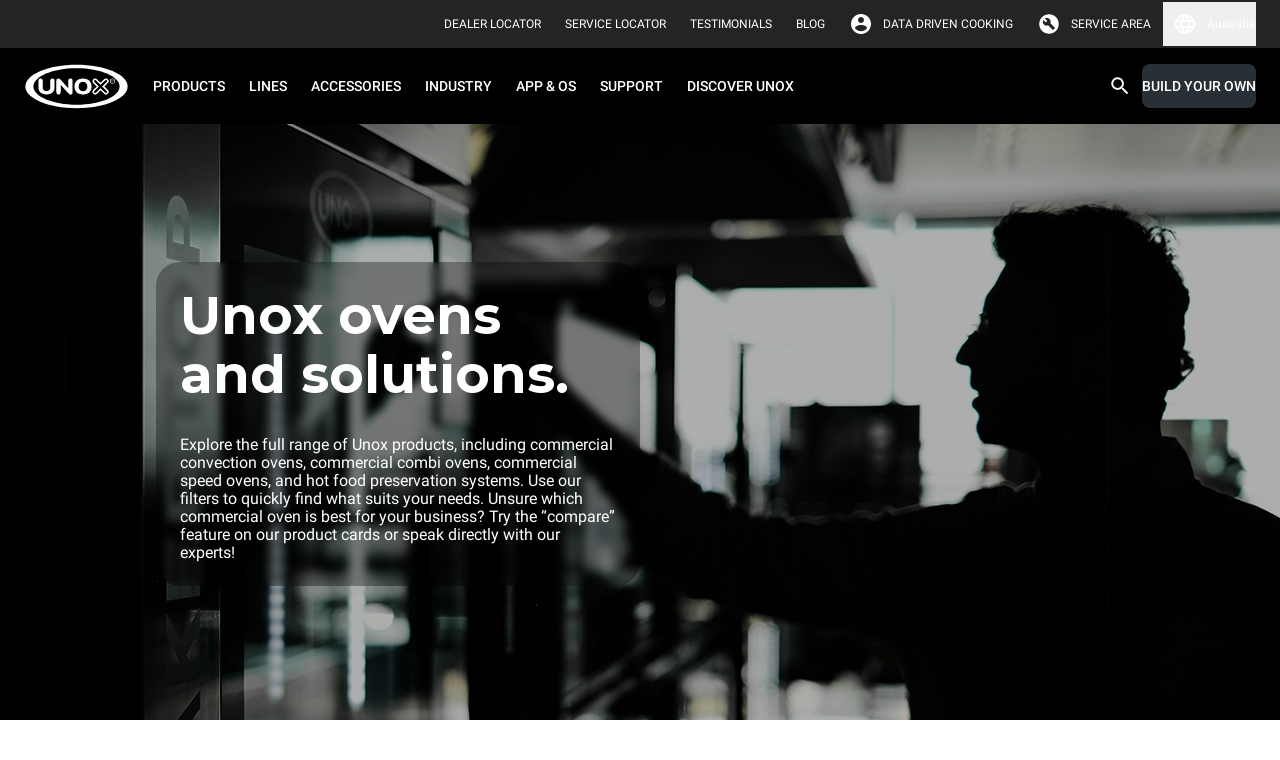

--- FILE ---
content_type: text/javascript
request_url: https://www.unox.com/_next/static/chunks/pages/%5B...route%5D-f3956634-0907de2b02da96d3.js
body_size: 3847
content:
(self.webpackChunk_N_E=self.webpackChunk_N_E||[]).push([[861],{49637:function(e,t,n){"use strict";n.d(t,{r:function(){return i}});var a,r,o=n(67294),u=["title","titleId"];function c(){return c=Object.assign?Object.assign.bind():function(e){for(var t=1;t<arguments.length;t++){var n=arguments[t];for(var a in n)({}).hasOwnProperty.call(n,a)&&(e[a]=n[a])}return e},c.apply(null,arguments)}function i(e){var t=e.title,n=e.titleId,i=function(e,t){if(null==e)return{};var n,a,r=function(e,t){if(null==e)return{};var n={};for(var a in e)if({}.hasOwnProperty.call(e,a)){if(-1!==t.indexOf(a))continue;n[a]=e[a]}return n}(e,t);if(Object.getOwnPropertySymbols){var o=Object.getOwnPropertySymbols(e);for(a=0;a<o.length;a++)n=o[a],-1===t.indexOf(n)&&{}.propertyIsEnumerable.call(e,n)&&(r[n]=e[n])}return r}(e,u);return o.createElement("svg",c({xmlns:"http://www.w3.org/2000/svg",id:"unox",viewBox:"-9674 -326 109.111 47.017","aria-labelledby":n},i),t?o.createElement("title",{id:n},t):null,a||(a=o.createElement("defs",null,o.createElement("clipPath",{id:"clip-path-unox"},o.createElement("path",{id:"Path_183",d:"M0-75.32h109.112v47.02H0z",className:"unox-1","data-name":"Path 183",transform:"translate(0 75.32)"})))),r||(r=o.createElement("g",{id:"Group_939","data-name":"Group 939",transform:"translate(-9674 -326)"},o.createElement("g",{id:"Group_222",className:"unox-2","data-name":"Group 222"},o.createElement("g",{id:"Group_210","data-name":"Group 210"},o.createElement("path",{id:"Path_171",d:"M-32.841 0c30.048 0 54.557 10.561 54.557 23.508S-2.793 47.017-32.841 47.017-87.4 36.456-87.4 23.508-62.888 0-32.841 0","data-name":"Path 171",transform:"translate(87.396)"})),o.createElement("g",{id:"Group_211","data-name":"Group 211",transform:"translate(1.119 .9)"},o.createElement("path",{id:"Path_172",d:"M-32.169 0c29.432 0 53.436 10.156 53.436 22.608s-24 22.609-53.436 22.609-53.437-10.158-53.437-22.609S-61.6 0-32.169 0",className:"unox-3","data-name":"Path 172",transform:"translate(85.606)"})),o.createElement("g",{id:"Group_212","data-name":"Group 212",transform:"translate(9.547 4.465)"},o.createElement("path",{id:"Path_173",d:"M-27.094 0c24.79 0 45.01 8.554 45.01 19.043S-2.3 38.085-27.094 38.085-72.1 29.531-72.1 19.043-51.883 0-27.094 0","data-name":"Path 173",transform:"translate(72.102)"})),o.createElement("g",{id:"Group_213","data-name":"Group 213",transform:"translate(71.225 15.224)"},o.createElement("path",{id:"Path_174",d:"M-2.71-5s-2.86-2.83-3.706-3.675a2.637 2.637 0 010-3.769 2.9 2.9 0 013.877-.195c.732.733 3.782 3.735 3.782 3.735s3.043-2.987 3.657-3.605a2.945 2.945 0 013.856-.124 2.711 2.711 0 01.338 3.8C8.084-7.828 5.2-5 5.2-5s3.055 3 3.787 3.737a2.68 2.68 0 01-.173 3.838 2.854 2.854 0 01-3.974-.126c-.679-.686-3.584-3.562-3.584-3.562s-2.9 2.87-3.738 3.712a2.865 2.865 0 01-3.86-.079 2.645 2.645 0 01-.183-3.726C-5.62-2.11-2.71-5-2.71-5",className:"unox-3","data-name":"Path 174",transform:"translate(7.212 13.293)"})),o.createElement("g",{id:"Group_214","data-name":"Group 214",transform:"translate(52.327 15.207)"},o.createElement("path",{id:"Path_175",d:"M0-5.006a8.159 8.159 0 012.285-6.019c1.519-1.529 4.259-2.3 6.726-2.3s5.215.767 6.742 2.3a8.156 8.156 0 012.29 6.016 8.165 8.165 0 01-2.284 6.029c-1.522 1.526-4.27 2.288-6.748 2.288S3.783 2.546 2.272 1.02A8.186 8.186 0 010-5.006m4.515.046a5.305 5.305 0 001.2 3.524 4.4 4.4 0 003.3 1.321 4.46 4.46 0 003.318-1.324 5.258 5.258 0 001.2-3.5 5.605 5.605 0 00-1.185-3.64 4.421 4.421 0 00-3.337-1.34A4.372 4.372 0 005.7-8.578 5.538 5.538 0 004.515-4.96",className:"unox-3","data-name":"Path 175",transform:"translate(0 13.321)"})),o.createElement("g",{id:"Group_215","data-name":"Group 215",transform:"translate(14.729 15.172)"},o.createElement("path",{id:"Path_176",d:"M0-5.605v-6.727a2.927 2.927 0 01.554-1.945 2.141 2.141 0 011.7-.639 2.128 2.128 0 011.7.639 2.913 2.913 0 01.557 1.945v6.32a4.522 4.522 0 001 3.184A3.879 3.879 0 008.482-1.76a3.871 3.871 0 002.968-1.069 4.48 4.48 0 001.006-3.184v-6.32a2.913 2.913 0 01.555-1.945 2.112 2.112 0 011.687-.639 2.127 2.127 0 011.694.639 2.913 2.913 0 01.556 1.945v6.727a6.738 6.738 0 01-2.236 5.4 9.266 9.266 0 01-6.23 1.923A9.282 9.282 0 012.238-.208 6.73 6.73 0 010-5.605",className:"unox-3","data-name":"Path 176",transform:"translate(0 14.916)"})),o.createElement("g",{id:"Group_216","data-name":"Group 216",transform:"translate(33.528 15.172)"},o.createElement("path",{id:"Path_177",d:"M-2.7-8.395a3.191 3.191 0 01-.572 2.039 2.055 2.055 0 01-1.659.647 2.179 2.179 0 01-1.733-.581 3.21 3.21 0 01-.523-2.039v-11.518a2.885 2.885 0 01.5-1.86 1.9 1.9 0 011.544-.61 2.645 2.645 0 011.208.272 4.151 4.151 0 011.135.918l8.05 9.009v-7.6a3.041 3.041 0 01.55-1.973 2.056 2.056 0 011.667-.649 2.247 2.247 0 011.752.649 3.037 3.037 0 01.544 1.976v11.8a2.59 2.59 0 01-.492 1.742 1.949 1.949 0 01-1.548.5 2.571 2.571 0 01-1.275-.261A4.843 4.843 0 015.209-6.96l-7.91-8.9z",className:"unox-3","data-name":"Path 177",transform:"translate(7.187 22.34)"})),o.createElement("g",{id:"Group_217","data-name":"Group 217",transform:"translate(89.533 15.224)"},o.createElement("path",{id:"Path_178",d:"M-3.21-1.605a2.666 2.666 0 01-2.666 2.666 2.665 2.665 0 01-2.665-2.666 2.666 2.666 0 012.665-2.667A2.667 2.667 0 01-3.21-1.605",className:"unox-3","data-name":"Path 178",transform:"translate(8.541 4.272)"})),o.createElement("g",{id:"Group_218","data-name":"Group 218",transform:"translate(90.047 15.74)"},o.createElement("path",{id:"Path_179",d:"M-2.59-1.295A2.151 2.151 0 01-4.742.857a2.15 2.15 0 01-2.15-2.151 2.151 2.151 0 012.15-2.15A2.152 2.152 0 01-2.59-1.295","data-name":"Path 179",transform:"translate(6.892 3.445)"})),o.createElement("g",{id:"Group_219","data-name":"Group 219",transform:"translate(91.456 16.899)"},o.createElement("path",{id:"Path_180",d:"M-.158-.528H.41a.829.829 0 00.28-.038.309.309 0 00.155-.119.343.343 0 00.055-.18.3.3 0 00-.1-.23.485.485 0 00-.325-.091h-.633zM-.42.58V-1.4h.88a1.135 1.135 0 01.4.053.458.458 0 01.223.188.566.566 0 01.083.3.51.51 0 01-.138.358.7.7 0 01-.421.184.706.706 0 01.157.1A1.247 1.247 0 01.983.04l.346.54H1L.737.167a3.22 3.22 0 00-.191-.274.579.579 0 00-.13-.132.411.411 0 00-.12-.052A.74.74 0 00.149-.3h-.307v.88z",className:"unox-3","data-name":"Path 180",transform:"translate(.42 1.404)"})),o.createElement("g",{id:"Group_220","data-name":"Group 220",transform:"translate(91.454 16.897)"},o.createElement("path",{id:"Path_181",d:"M-.159-.529h.567a.812.812 0 00.281-.037.3.3 0 00.156-.12.344.344 0 00.055-.18.3.3 0 00-.1-.234.483.483 0 00-.33-.089h-.63v.662-.656h.63a.473.473 0 01.323.091.293.293 0 01.1.228.339.339 0 01-.051.179.3.3 0 01-.154.119.832.832 0 01-.28.039h-.564zM-.421.579V-1.4h.879a1.145 1.145 0 01.4.053.46.46 0 01.222.187.564.564 0 01.083.3.509.509 0 01-.137.356.7.7 0 01-.42.185.678.678 0 01.156.1A1.259 1.259 0 01.98.039l.344.538H1L.737.165a3.239 3.239 0 00-.191-.274.627.627 0 00-.131-.133.415.415 0 00-.121-.052A.694.694 0 00.148-.3h-.309v.877h-.26.265V-.3h.3a.706.706 0 01.148.01.4.4 0 01.12.051.579.579 0 01.13.132 3.316 3.316 0 01.192.274L1 .581h.335L.983.037a1.265 1.265 0 00-.217-.264.642.642 0 00-.158-.1.7.7 0 00.422-.18.507.507 0 00.139-.359.568.568 0 00-.084-.3.467.467 0 00-.223-.189 1.157 1.157 0 00-.4-.053h-.885V.581z",className:"unox-3","data-name":"Path 181",transform:"translate(.423 1.407)"})),o.createElement("g",{id:"Group_221","data-name":"Group 221",transform:"translate(72.821 16.78)"},o.createElement("path",{id:"Path_182",d:"M-1.221-.173a1.345 1.345 0 00-1.684.1 1.087 1.087 0 00-.085 1.5c.489.49 4.931 4.855 4.931 4.855s-4.656 4.6-4.948 4.89a1.09 1.09 0 00.138 1.512 1.274 1.274 0 001.684 0c.3-.3 4.8-4.725 4.8-4.725s4.557 4.481 4.863 4.786a1.274 1.274 0 001.633-.077 1.151 1.151 0 00.12-1.547C9.916 10.8 5.32 6.268 5.32 6.268s4.516-4.46 4.9-4.843a1.133 1.133 0 00-.129-1.591 1.274 1.274 0 00-1.65.019C8.088.206 3.609 4.6 3.609 4.6z","data-name":"Path 182",transform:"translate(3.249 .461)"}))))))}},35395:function(e,t,n){(window.__NEXT_P=window.__NEXT_P||[]).push(["/[...route]",function(){return n(95396)}])},28675:function(e,t,n){"use strict";n(85893),n(67294),n(9008);var a=n(5152);var r;(0,a.default)((function(){return n.e(9625).then(n.bind(n,79625))}),{loadableGenerated:{webpack:function(){return[79625]}}});!function(e){e.linkMenu="linkMenu",e.productMenu="productMenu"}(r||(r={}));(0,a.default)((function(){return Promise.all([n.e(7115),n.e(361),n.e(6913)]).then(n.bind(n,17787))}),{loadableGenerated:{webpack:function(){return[17787]}}}),n(3077)},5940:function(e,t,n){"use strict";var a=(0,n(5152).default)((function(){return Promise.all([n.e(7117),n.e(7361)]).then(n.bind(n,57361))}),{loadableGenerated:{webpack:function(){return[57361]}}});t.Z={type:"AccessoryBand",component:a}},14529:function(e,t,n){"use strict";var a=(0,n(5152).default)((function(){return Promise.all([n.e(2716),n.e(6643)]).then(n.bind(n,46643))}),{loadableGenerated:{webpack:function(){return[46643]}}});t.Z={type:"BlogCarouselBand",component:a}},35658:function(e,t,n){"use strict";var a=(0,n(5152).default)((function(){return n.e(7583).then(n.bind(n,7583))}),{loadableGenerated:{webpack:function(){return[7583]}}});t.Z={type:"CallToActionBand",component:a}},19484:function(e,t,n){"use strict";var a=(0,n(5152).default)((function(){return n.e(7279).then(n.bind(n,27279))}),{loadableGenerated:{webpack:function(){return[27279]}}});t.Z={type:"CarouselBand",component:a}},73184:function(e,t,n){"use strict";var a=(0,n(5152).default)((function(){return n.e(7615).then(n.bind(n,87615))}),{loadableGenerated:{webpack:function(){return[87615]}}});t.Z={type:"CarouselHighlightBand",component:a}},32602:function(e,t,n){"use strict";var a=(0,n(5152).default)((function(){return n.e(3762).then(n.bind(n,83762))}),{loadableGenerated:{webpack:function(){return[83762]}}});t.Z={type:"ContentBand",component:a}},42034:function(e,t,n){"use strict";var a=(0,n(5152).default)((function(){return n.e(788).then(n.bind(n,60788))}),{loadableGenerated:{webpack:function(){return[60788]}}});t.Z={type:"CoverVideoBand",component:a}},89964:function(e,t,n){"use strict";var a=(0,n(5152).default)((function(){return n.e(7143).then(n.bind(n,17143))}),{loadableGenerated:{webpack:function(){return[17143]}}});t.Z={type:"DownloadAreaBand",component:a}},18731:function(e,t,n){"use strict";var a=(0,n(5152).default)((function(){return n.e(3030).then(n.bind(n,93030))}),{loadableGenerated:{webpack:function(){return[93030]}}});t.Z={type:"DownloadDocumentsBand",component:a}},41023:function(e,t,n){"use strict";var a=(0,n(5152).default)((function(){return n.e(8089).then(n.bind(n,88089))}),{loadableGenerated:{webpack:function(){return[88089]}}});t.Z={type:"FaqBand",component:a}},55567:function(e,t,n){"use strict";n.d(t,{E:function(){return a}});var a,r=(0,n(5152).default)((function(){return Promise.all([n.e(8573),n.e(1370),n.e(6846),n.e(316),n.e(2283),n.e(6923),n.e(7028),n.e(4698),n.e(3862)]).then(n.bind(n,93862))}),{loadableGenerated:{webpack:function(){return[93862]}}});!function(e){e.Ice="Individual Cooking Experience Request",e.TopTrainingRequest="TOP.Training Request",e.CommercialInfo="Commercial Info",e.Assistance="Assistance",e.Newsletter="Newsletter",e.Campaign="Campaign",e.GeneralInfo="General Info",e.WebsiteConfiguratorRequest="Website Configurator Request",e.CadBimRequest="CAD & BIM Request",e.Infonet="Infonet",e.ServiceAcademy="Service Academy",e.onlineConsultation="Online Consultation",e.FirstTestRequest="First Test Request",e.EvereoCookingExpRequest="EVEREO Cooking Experience Request",e.DealerLocatorSpecificDealer="Dealer Locator - Specific Dealer",e.DealerLocatorNotFound="Dealer Locator - Not found"}(a||(a={})),t.Z={type:"FormBand",component:r}},88170:function(e,t,n){"use strict";var a=(0,n(5152).default)((function(){return n.e(3005).then(n.bind(n,63005))}),{loadableGenerated:{webpack:function(){return[63005]}}});t.Z={type:"FullChessBand",component:a}},38344:function(e,t,n){"use strict";var a=(0,n(5152).default)((function(){return n.e(1803).then(n.bind(n,21803))}),{loadableGenerated:{webpack:function(){return[21803]}}});t.Z={type:"GalleryBand",component:a}},84870:function(e,t,n){"use strict";var a=(0,n(5152).default)((function(){return n.e(5807).then(n.bind(n,85807))}),{loadableGenerated:{webpack:function(){return[85807]}}});t.Z={type:"IconsBannerBand",component:a}},80308:function(e,t,n){"use strict";var a=(0,n(5152).default)((function(){return n.e(133).then(n.bind(n,70133))}),{loadableGenerated:{webpack:function(){return[70133]}}});t.Z={type:"IconsBannerUtilitiesBand",component:a}},61761:function(e,t,n){"use strict";var a=(0,n(5152).default)((function(){return n.e(4002).then(n.bind(n,64002))}),{loadableGenerated:{webpack:function(){return[64002]}}});t.Z={type:"ImagesGridBand",component:a}},5108:function(e,t,n){"use strict";var a=(0,n(5152).default)((function(){return n.e(2045).then(n.bind(n,82045))}),{loadableGenerated:{webpack:function(){return[82045]}}});t.Z={type:"IntroBand",component:a}},81440:function(e,t,n){"use strict";var a=(0,n(5152).default)((function(){return n.e(5894).then(n.bind(n,45894))}),{loadableGenerated:{webpack:function(){return[45894]}}});t.Z={type:"MediaroomArticles",component:a}},55301:function(e,t,n){"use strict";var a=(0,n(5152).default)((function(){return n.e(1587).then(n.bind(n,81587))}),{loadableGenerated:{webpack:function(){return[81587]}}});t.Z={type:"NewsBand",component:a}},21511:function(e,t,n){"use strict";var a=(0,n(5152).default)((function(){return n.e(1507).then(n.bind(n,51507))}),{loadableGenerated:{webpack:function(){return[51507]}}});t.Z={type:"OvenTechnicalSpecsBand",component:a}},34106:function(e,t,n){"use strict";var a=(0,n(5152).default)((function(){return n.e(4995).then(n.bind(n,34995))}),{loadableGenerated:{webpack:function(){return[34995]}}});t.Z={type:"ProductBand",component:a}},54086:function(e,t,n){"use strict";var a=(0,n(5152).default)((function(){return n.e(5047).then(n.bind(n,85047))}),{loadableGenerated:{webpack:function(){return[85047]}}});t.Z={type:"PromoBand",component:a}},75868:function(e,t,n){"use strict";var a=(0,n(5152).default)((function(){return n.e(8923).then(n.bind(n,48923))}),{loadableGenerated:{webpack:function(){return[48923]}}});t.Z={type:"ReferencesBand",component:a}},42439:function(e,t,n){"use strict";var a=(0,n(5152).default)((function(){return n.e(7918).then(n.bind(n,47918))}),{loadableGenerated:{webpack:function(){return[47918]}}});t.Z={type:"RenderBand",component:a}},73674:function(e,t,n){"use strict";var a=n(85893),r=n(5152),o=n(44217),u=(0,r.default)((function(){return Promise.all([n.e(1594),n.e(2634),n.e(8573),n.e(1370),n.e(6846),n.e(316),n.e(2283),n.e(6473),n.e(1033),n.e(8568),n.e(3870),n.e(840),n.e(8044),n.e(7465),n.e(7490),n.e(7028),n.e(4698),n.e(2991),n.e(997),n.e(2772),n.e(8970),n.e(5068),n.e(7109)]).then(n.bind(n,57109))}),{loadableGenerated:{webpack:function(){return[57109]}},loading:function(){return(0,a.jsx)(o.D,{visible:!0})}});t.Z={type:"StoreLocatorCasa",component:u}},6492:function(e,t,n){"use strict";var a=(0,n(5152).default)((function(){return n.e(8213).then(n.bind(n,48213))}),{loadableGenerated:{webpack:function(){return[48213]}}});t.Z={type:"TestimonialCarouselBand",component:a}},69369:function(e,t,n){"use strict";n(85893),n(67294),n(9008);var a=n(5152);n(54386);(0,a.default)((function(){return Promise.all([n.e(8573),n.e(1370),n.e(6846),n.e(316),n.e(4698),n.e(9594)]).then(n.bind(n,69594))}),{loadableGenerated:{webpack:function(){return[69594]}}}),(0,a.default)((function(){return Promise.all([n.e(7115),n.e(361),n.e(6137)]).then(n.bind(n,67519))}),{loadableGenerated:{webpack:function(){return[67519]}}}),n(3077)}}]);

--- FILE ---
content_type: text/javascript
request_url: https://www.unox.com/_next/static/chunks/3862.d45d1cabde5691cc.js
body_size: 7814
content:
"use strict";(self.webpackChunk_N_E=self.webpackChunk_N_E||[]).push([[3862],{53152:function(e,n,t){t.d(n,{Xn:function(){return s},td:function(){return l}});var r=t(85893),a=(t(67294),t(86010));function i(e,n,t){return n in e?Object.defineProperty(e,n,{value:t,enumerable:!0,configurable:!0,writable:!0}):e[n]=t,e}function o(e){for(var n=1;n<arguments.length;n++){var t=null!=arguments[n]?arguments[n]:{},r=Object.keys(t);"function"===typeof Object.getOwnPropertySymbols&&(r=r.concat(Object.getOwnPropertySymbols(t).filter((function(e){return Object.getOwnPropertyDescriptor(t,e).enumerable})))),r.forEach((function(n){i(e,n,t[n])}))}return e}var l=function(e){var n=e.id,t=e.children,i=e.className,l=void 0===i?"":i,d=e.layout,f=e.style;return(0,r.jsxs)("section",{className:(0,a.Z)(l,c(d)),style:o({},s(d),f),id:n,children:[(0,r.jsx)(u,{layout:d,componentHtmlId:n}),t]})},c=function(e){return e.viewport?[e.viewport.length>0&&!e.viewport.includes("desktop")?"min-md:hidden":"",e.viewport.length>0&&!e.viewport.includes("mobile")?"max-md:hidden":""].join(" "):""},s=function(e){return{backgroundColor:null===e||void 0===e?void 0:e.bgColor,boxShadow:(null===e||void 0===e?void 0:e.bgColor)?"0px 1px 0 0 "+e.bgColor:void 0,color:null===e||void 0===e?void 0:e.textColor}},u=function(e){var n=e.componentHtmlId,t=e.layout;return null!=t.top||null!=t.bottom||null!=t.left||null!=t.right||null!=t.topMobile||null!=t.bottomMobile||null!=t.bgDesktopImage||null!=t.bgMobileImage?(0,r.jsx)("style",{dangerouslySetInnerHTML:{__html:"".concat(null!=t.top||null!=t.bottom||null!=t.left||null!=t.right?"@media (min-width: 800px) {\n                #".concat(n," { \n                  ").concat(null!=t.top?"padding-top: ".concat(t.top,"px;"):"","\n                  ").concat(null!=t.bottom?"padding-bottom: ".concat(t.bottom,"px;"):"","\n                  ").concat(null!=t.left?"padding-inline-start: ".concat(t.left,"px;"):"","\n                  ").concat(null!=t.right?"padding-inline-end: ".concat(t.right,"px;"):"","\n                 }\n              }"):""," ").concat(t.bgDesktopImage||t.bgMobileImage?"@media (min-width: 800px) {\n                #".concat(n," {\n                  ").concat(t.bgDesktopImage?'background-image: url("'.concat(t.bgDesktopImage,'");'):"","\n                }\n              }\n              @media (max-width: 799px) {\n                #").concat(n," {\n                  ").concat(t.bgMobileImage?'background-image: url("'.concat(t.bgMobileImage,'");'):"","\n                 }\n              }"):""," ").concat(null!=t.topMobile||null!=t.bottomMobile?"@media (max-width: 799px) {\n                #".concat(n," { \n                  ").concat(null!=t.topMobile?"padding-top: ".concat(t.topMobile,"px;"):"","\n                  ").concat(null!=t.bottomMobile?"padding-bottom: ".concat(t.bottomMobile,"px;"):"","\n                  ").concat(t.bgMobileImage?'background-image: url("'.concat(t.bgMobileImage,'");'):"","\n                 }\n              }"):"")}}):(0,r.jsx)(r.Fragment,{})}},99671:function(e,n,t){t.d(n,{Yl:function(){return o},ZR:function(){return i},jB:function(){return a},t:function(){return r}});var r,a,i,o;t(67294);!function(e){e.ICELandingPage="ICE landing page",e.BeforeBuying="Before buying",e.Configurator="Configurator",e.Comparator="Comparator",e.ContactUs="Contact us",e.DealerLocator="Dealer Locator",e.SpecificProductPage="Specific product page",e.DealerNotfound="Dealer Locator - Not found",e.ConsultationHotel="Consultation Hotel",e.ConsultationFineDining="Consultation Fine Dining",e.ConsultationCatering="Consultation Catering",e.ConsultationRooftopBar="Consultation Rooftop bar",e.ConsultationRawKitchen="Consultation Raw kitchen",e.ConsultationBreakfastLobby="Consultation Breakfast lobby",e.GeneralContactPage="General Contact Page",e.CadBim="CAD & BIM",e.TechnicalProductPage="Technical product page",e.CO2Calculator="CO2 Calculator",e.ExhibitionConfigurator="Exhibition Configurator"}(r||(r={})),function(e){e.Ice="Individual Cooking Experience",e.TopTrainingRequest="TOP.Training",e.ProductConsultation="Product consultation",e.Assistance="Assistance",e.Newsletter="Newsletter",e.GeneralInfo="General Info",e.Infonet="Infonet",e.ServiceAcademy="Service Academy",e.onlineConsultation="Online Consultation",e.ProductConsultationKA="Product consultation - KA"}(a||(a={})),function(e){e.Email="Email",e.LastName="LastName",e.FirstName="FirstName",e.Mobile="Mobile",e.Phone="Phone",e.Company="Company",e.Note="Note",e.Country="Country",e.JobTitle="JobTitle",e.City="City",e.BusinessAddress="BusinessAddress",e.Zipcode="Zipcode",e.Marketing="Marketing",e.Privacy="Privacy",e.Contact_Reason="Contact_Reason",e.TimeSlotPreference="TimeSlotPreference",e.ADSource="ADSource",e.fileUrl="fileUrl",e.Category="Category",e.Profile="Profile",e.FieldOfInterest="FieldOfInterest",e.tradeshow="tradeshow"}(i||(i={})),function(e){e.firstName="firstName",e.lastName="lastName",e.email="email",e.country="country",e.phone="phone",e.mobile="mobile",e.note="note",e.jobTitle="jobTitle",e.city="city",e.businessAddress="businessAddress",e.zipCode="zipCode",e.marketing="marketing",e.contactReason="contactReason",e.timeSlot="timeSlot",e.curriculum="curriculum",e.category="category",e.company="company",e.tradeshow="tradeshow"}(o||(o={}))},74207:function(e,n,t){t.d(n,{Z:function(){return f}});var r=t(85893),a=t(67294),i=t(86010);function o(e,n){if(!(e instanceof n))throw new TypeError("Cannot call a class as a function")}function l(e){return l=Object.setPrototypeOf?Object.getPrototypeOf:function(e){return e.__proto__||Object.getPrototypeOf(e)},l(e)}function c(e,n){return!n||"object"!==u(n)&&"function"!==typeof n?function(e){if(void 0===e)throw new ReferenceError("this hasn't been initialised - super() hasn't been called");return e}(e):n}function s(e,n){return s=Object.setPrototypeOf||function(e,n){return e.__proto__=n,e},s(e,n)}var u=function(e){return e&&"undefined"!==typeof Symbol&&e.constructor===Symbol?"symbol":typeof e};function d(e){var n=function(){if("undefined"===typeof Reflect||!Reflect.construct)return!1;if(Reflect.construct.sham)return!1;if("function"===typeof Proxy)return!0;try{return Boolean.prototype.valueOf.call(Reflect.construct(Boolean,[],(function(){}))),!0}catch(e){return!1}}();return function(){var t,r=l(e);if(n){var a=l(this).constructor;t=Reflect.construct(r,arguments,a)}else t=r.apply(this,arguments);return c(this,t)}}var f=function(e){!function(e,n){if("function"!==typeof n&&null!==n)throw new TypeError("Super expression must either be null or a function");e.prototype=Object.create(n&&n.prototype,{constructor:{value:e,writable:!0,configurable:!0}}),n&&s(e,n)}(t,e);var n=d(t);function t(){var e;return o(this,t),(e=n.apply(this,arguments)).state={focus:!1},e.handleChange=function(n){e.props.onChange(n)},e.toggleFocus=function(n){e.props.onFocus&&e.props.onFocus(n),e.setState({focus:!e.state.focus})},e}return t.prototype.render=function(){var e=this.props,n=e.id,t=e.name,a=e.errorMessage;return(0,r.jsxs)("div",{className:"".concat(this.props.className),children:[(0,r.jsx)("textarea",{id:"".concat(t,"_").concat(n),name:t,ref:this.props.innerRef,readOnly:this.props.readOnly,disabled:this.props.disabled,placeholder:this.props.maxLength?"Max ".concat(this.props.maxLength," characters"):"",style:this.props.style,className:(0,i.Z)("w-full p-8px font-Roboto text-16px font-medium leading-[18.4px] tracking-[0.5px]",this.props.error?"shadow-[0_0_0_1px_#cc4d4d]":this.state.focus?"shadow-[0_0_0_1px_#ccc]":"shadow-none",this.state.focus?"border-2 border-solid border-accent":"border-2 border-solid border-[#656a6e]","rounded-lg outline-none",this.props.isRTL&&"[unicodeBidi:bidi-override]"),onFocus:this.toggleFocus,onBlur:this.toggleFocus,maxLength:this.props.maxLength}),a&&(0,r.jsx)("div",{className:"alert mt2 ".concat(this.props.className),children:a})]})},t}(a.Component)},93862:function(e,n,t){t.r(n),t.d(n,{default:function(){return L}});var r=t(85893),a=t(53152),i=t(34051),o=t.n(i),l=t(67294),c=t(42283),s=t(9669),u=t.n(s),d=t(3077),f=t(68179),m=t(74698),p=t(59675),x=t(9008),g=t(86010),h=function(e){var n=e.id,t=e.label,a=e.labelLinkHref,i=e.labelLink,o=e.required,c=e.onFocus,s=e.type,u=e.placeholder,d=e.innerRef,f=e.name,m=e.defaultValue,p=e.readOnly,x=e.disabled,h=e.error,b=e.fullWidth,y=e.dir,v=e.isRTL,w=(0,l.useState)(!1),R=w[0],C=w[1],S=function(e){c&&c(e),C(!R)};return(0,r.jsxs)("div",{className:"flex w-full flex-col gap-8px ".concat(b&&"[gridColumn:1/3]"),children:[(0,r.jsx)("input",{id:"".concat(f,"_").concat(n),name:f,readOnly:p,disabled:x,type:s,ref:d,defaultValue:m,placeholder:u,className:(0,g.Z)("labelMedium","bg-white","text-contentTertiary","h-48px",h?"border border-solid border-[#cc4d4d]":R?"border border-solid border-accent":"border border-solid border-[#656a6e]","rounded-lg","outline-none","[&[type=text]]:px-8px","[&[type=email]]:px-8px",v&&"[unicodeBidi:bidi-override]"),onFocus:S,onBlur:S,dir:y}),(0,r.jsxs)("label",{htmlFor:"".concat(f,"_").concat(n),className:"px-8px text-contentQuaternary labelSmall",children:[t,a&&(0,r.jsx)("a",{className:"font-bold text-contentQuaternary underline labelSmall",href:a,target:"_blank",rel:"noopener noreferrer",children:i}),o?"*":""]})]})},b=t(27484),y=t.n(b),v=t(10285),w=t.n(v),R=t(99671),C=t(67092),S=t(48403),j=t.n(S),Z=t(74207),k=t(55567),N=t(11752);function P(e,n,t,r,a,i,o){try{var l=e[i](o),c=l.value}catch(s){return void t(s)}l.done?n(c):Promise.resolve(c).then(r,a)}function q(e,n,t){return n in e?Object.defineProperty(e,n,{value:t,enumerable:!0,configurable:!0,writable:!0}):e[n]=t,e}function _(e){for(var n=1;n<arguments.length;n++){var t=null!=arguments[n]?arguments[n]:{},r=Object.keys(t);"function"===typeof Object.getOwnPropertySymbols&&(r=r.concat(Object.getOwnPropertySymbols(t).filter((function(e){return Object.getOwnPropertyDescriptor(t,e).enumerable})))),r.forEach((function(n){q(e,n,t[n])}))}return e}function T(e,n){return n||(n=e.slice(0)),Object.freeze(Object.defineProperties(e,{raw:{value:Object.freeze(n)}}))}function O(){var e=T(["+d{","}.+"],["\\+\\d{","}.+"]);return O=function(){return e},e}function M(){var e=T(["+d{","}.+"],["\\+\\d{","}.+"]);return M=function(){return e},e}y().extend(w());var F=function(e){var n=e.id,t=e.website,a=e.fields,i=e.locale,s=e.countries,b=e.campaign,y=e.configuratorFileUrl,v=e.contactReason,w=e.customSendButtonText,S=e.onSubmit,q=e.customErrorMessage,T=e.customSuccessMessage,F=e.sendUrl,L=e.forwardFromQuerystring,I=e.linkedinAutofill,D=e.linkedinConversionId,E=e.trackPinSignup,B=e.trackPinLeadNewsletter,z=e.fieldOfInterest,A=e.afterSubmit,Q=e.afterSubmitDownloadFile,V=e.customFormId,U=e.leadSource,H=e.salesforceCampaign,G=e.isRTL,K=(0,c.cI)(),W=K.register,J=K.errors,X=K.handleSubmit,Y=K.setValue,$=K.getValues,ee=(0,l.useState)(!1),ne=ee[0],te=ee[1],re=(0,l.useState)(!1),ae=re[0],ie=re[1],oe=(0,l.useState)(),le=oe[0],ce=oe[1],se=function(){var e,n=(e=o().mark((function e(n){var r,a,l,c,s,d,f,m,p,x,g,h,w,R,C;return o().wrap((function(e){for(;;)switch(e.prev=e.next){case 0:if(!ae){e.next=2;break}return e.abrupt("return");case 2:if(r=q||i.messageError,a=(0,N.default)().publicRuntimeConfig,ie(!0),l=_({},n,{Curriculum:void 0,pardot_extra_field:void 0}),!((null===L||void 0===L?void 0:L.length)>0)){e.next=36;break}c=function(){ce(i.formMissingQuerystringKey||r),ie(!1),te(!0)},s=new URLSearchParams(window.location.search),d=!0,f=!1,m=void 0,e.prev=10,p=L[Symbol.iterator]();case 12:if(d=(x=p.next()).done){e.next=22;break}if(!(g=x.value).required||s.has(g.key)){e.next=18;break}return console.log('Missing required querystring key "'.concat(g.key,'"')),c(),e.abrupt("return");case 18:l[g.key]=s.get(g.key);case 19:d=!0,e.next=12;break;case 22:e.next=28;break;case 24:e.prev=24,e.t0=e.catch(10),f=!0,m=e.t0;case 28:e.prev=28,e.prev=29,d||null==p.return||p.return();case 31:if(e.prev=31,!f){e.next=34;break}throw m;case 34:return e.finish(31);case 35:return e.finish(28);case 36:return be?l.ADsource=[ke,be].join("_"):b&&(l.ADsource=b),b?l.Contact_Reason=k.E.Campaign:v&&(l.Contact_Reason=v,v==k.E.WebsiteConfiguratorRequest&&(l.fileUrl=F?window.location.href:y)),Object.keys(l).forEach((function(e){return void 0===l[e]&&delete l[e]})),e.prev=39,h=(new Date).toISOString(),w="casa"===t?H?"https://prod-90.westeurope.logic.azure.com:443/workflows/78e79c9dea2844599f779b650193868c/triggers/manual/paths/invoke?api-version=2016-10-01&sp=%2Ftriggers%2Fmanual%2Frun&sv=1.0&sig=YXrhiU6G1XjLlKW-jf7az97cPr602OYGADrasOhu82g":"https://prod-52.westeurope.logic.azure.com:443/workflows/53c3526de1cb403e942b61845af63364/triggers/manual/paths/invoke?api-version=2016-10-01&sp=%2Ftriggers%2Fmanual%2Frun&sv=1.0&sig=oQkOx5Hlo4hVf6HqtHph30P9wE5Y8EaKoGcLCBfr2_M":a.apiEndpoint+"/form/send",R=_({},l,{Country:ke,LeadSource:U,Privacy:parseInt(l.Privacy),PrivacyDateTime:h,MarketingDateTime:h,Marketing:parseInt(l.Marketing),SalesforceCampaign:H,UrlSource:window.location.href,Unox:"unox"===t}),e.next=45,u().post(w,R);case 45:if(V&&window.dataLayer.push({event:V}),D&&window.lintrk&&window.lintrk("track",{conversion_id:D}),E&&window.pintrk&&window.pintrk("track","signup"),B&&window.pintrk&&window.pintrk("track","lead",{lead_type:"Newsletter"}),!S){e.next=52;break}return e.next=52,S(l);case 52:Q&&(window.location.href=Q),A&&A(),ue(),ce(void 0),e.next=62;break;case 58:e.prev=58,e.t1=e.catch(39),429==(null===(C=e.t1.response)||void 0===C?void 0:C.status)?ce(i.formEmailAlreadySubmitted||r):ce(r);case 62:return e.prev=62,ie(!1),te(!0),e.finish(62);case 66:case"end":return e.stop()}}),e,null,[[10,24,28,36],[29,,31,35],[39,58,62,66]])})),function(){var n=this,t=arguments;return new Promise((function(r,a){var i=e.apply(n,t);function o(e){P(i,r,a,o,l,"next",e)}function l(e){P(i,r,a,o,l,"throw",e)}o(void 0)}))});return function(e){return n.apply(this,arguments)}}(),ue=function(){Y(R.ZR.FirstName,""),Y(R.ZR.LastName,""),Y(R.ZR.Email,""),Y(R.ZR.Mobile,""),Y(R.ZR.Company,""),Y(R.ZR.City,""),Y(R.ZR.BusinessAddress,""),Y(R.ZR.Zipcode,""),Y(R.ZR.Phone,""),Y(R.ZR.JobTitle,""),Y(R.ZR.TimeSlotPreference,""),me(null),Y(R.ZR.Contact_Reason,""),ge(null),Y(R.ZR.Category,""),Y(R.ZR.Profile,""),Re(null),Y(R.ZR.Note,""),Y(R.ZR.Privacy,"0"),Me(!1),Y(R.ZR.Marketing,"0"),Ie(!1),Y("curriculum",[])},de=(0,l.useState)(null),fe=de[0],me=de[1],pe=(0,l.useState)(null),xe=pe[0],ge=pe[1],he=(0,l.useState)(null),be=he[0],ye=he[1],ve=(0,l.useState)(null),we=ve[0],Re=ve[1],Ce=(0,l.useState)(null),Se=Ce[0],je=Ce[1],Ze=(0,l.useState)(null),ke=Ze[0],Ne=Ze[1],Pe=(0,l.useState)(null),qe=Pe[0],_e=Pe[1],Te=(0,l.useState)(!1),Oe=Te[0],Me=Te[1],Fe=(0,l.useState)(!1),Le=Fe[0],Ie=Fe[1];return(0,l.useEffect)((function(){var e,n,t,r,i,o;W({name:R.ZR.Country},{required:null===(e=a.find((function(e){return"country"==e.name})))||void 0===e?void 0:e.required}),W({name:R.ZR.TimeSlotPreference},{required:null===(n=a.find((function(e){return"timeSlot"==e.name})))||void 0===n?void 0:n.required}),W({name:R.ZR.Contact_Reason},{required:null===(t=a.find((function(e){return"contactReason"==e.name})))||void 0===t?void 0:t.required}),z&&z.length>0&&W({name:"fieldOfInterest"},{required:!!z}),W({name:R.ZR.Category},{required:null===(r=a.find((function(e){return"category"==e.name})))||void 0===r?void 0:r.required}),W({name:R.ZR.Profile}),W({name:R.ZR.Privacy},{required:!0,pattern:/^1$/i}),Y(R.ZR.Privacy,"0"),W({name:R.ZR.Marketing},{required:null===(i=a.find((function(e){return"marketing"==e.name})))||void 0===i?void 0:i.required,pattern:(null===(o=a.find((function(e){return"marketing"==e.name})))||void 0===o?void 0:o.required)?/^1$/i:void 0}),Y(R.ZR.Marketing,"0")}),[]),(0,r.jsxs)("div",{children:[(void 0===I||!0===I)&&(0,r.jsxs)("div",{children:[(0,r.jsx)(x.default,{children:(0,r.jsx)("script",{src:"https://www.linkedin.com/autofill/js/autofill.js",type:"text/javascript",async:!0},"linkedin-autofill")}),(0,r.jsx)("script",{type:"IN/Form2","data-form":"pardotForm-".concat(n),"data-field-firstname":R.ZR.FirstName,"data-field-lastname":R.ZR.LastName,"data-field-company":R.ZR.Company,"data-field-title":R.ZR.JobTitle,"data-field-city":R.ZR.City,"data-field-zip":R.ZR.Zipcode,"data-field-email":R.ZR.Email,"data-field-phone":R.ZR.Mobile,"data-field-state":"","data-field-country":""})]}),(0,r.jsxs)("form",{onSubmit:X(se),id:"pardotForm-".concat(n),children:[(0,r.jsxs)("div",{className:(0,g.Z)("absolute",G?"-right-[9999px]":"-left-[9999px]","-top-[9999px]"),children:[(0,r.jsx)("label",{htmlFor:"pardot_extra_field_".concat(n),children:"Comments"}),(0,r.jsx)("input",{type:"text",id:"pardot_extra_field_".concat(n),name:"pardot_extra_field",ref:W()})]}),(0,r.jsxs)("div",{className:"grid grid-cols-1 gap-16px small:grid-cols-2",children:[a.find((function(e){return"firstName"==e.name}))&&(0,r.jsx)(h,{id:n,fullWidth:a.find((function(e){return"firstName"==e.name})).fullwidth,name:R.ZR.FirstName,title:j()(i.name),type:"text",innerRef:W({required:!0}),error:!!J.FirstName,label:j()(i.name),required:a.find((function(e){return"firstName"==e.name})).required,isRTL:G}),a.find((function(e){return"lastName"==e.name}))&&(0,r.jsx)(h,{fullWidth:a.find((function(e){return"lastName"==e.name})).fullwidth,label:j()(i.surname),required:a.find((function(e){return"lastName"==e.name})).required,id:n,name:R.ZR.LastName,title:j()(i.surname),type:"text",innerRef:W({required:!0}),error:!!J.LastName,isRTL:G}),a.find((function(e){return"email"==e.name}))&&(0,r.jsx)(h,{fullWidth:a.find((function(e){return"email"==e.name})).fullwidth,id:n,name:R.ZR.Email,title:j()(i.email),type:"email",className:"flex flex-3/4 px-15px sm:flex-1",innerRef:W({required:!0,pattern:/^(([^<>()\[\]\\.,;:\s@"]+(\.[^<>()\[\]\\.,;:\s@"]+)*)|(".+"))@((\[[0-9]{1,3}\.[0-9]{1,3}\.[0-9]{1,3}\.[0-9]{1,3}])|(([a-zA-Z\-0-9]+\.)+[a-zA-Z]{2,}))$/}),error:!!J.Email,label:j()(i.email),required:!0,isRTL:G}),a.find((function(e){return"company"==e.name}))&&(0,r.jsx)(h,{fullWidth:a.find((function(e){return"company"==e.name})).fullwidth,label:j()(i.company),required:a.find((function(e){return"company"==e.name})).required,id:n,name:R.ZR.Company,title:j()(i.company),type:"text",className:"flex flex-3/4 px-15px sm:flex-1",innerRef:W({required:a.find((function(e){return"company"==e.name})).required}),error:!!J.Company,isRTL:G}),a.find((function(e){return"country"==e.name}))&&(0,r.jsxs)("div",{className:(0,g.Z)(a.find((function(e){return"country"==e.name})).fullwidth&&"small:[gridColumn:1/3]","flex flex-col","w-full","gap-8px"),children:[(0,r.jsx)(m.Z,{id:n,name:R.ZR.Country,defaultSize:"xSmall",className:"bg-white",labelBackgroundColor:"white",value:Se,search:!0,error:!!J.Country,options:p.L,onChange:function(e){var n,t;je(e),Y(R.ZR.Country,e.value,{shouldValidate:!0,shouldDirty:!0});var r=p.L.find((function(n){return n.value==e.value})).code;Ne(r);var a=s[r],i=$();Y(R.ZR.Mobile,"+".concat(a.phone||"").concat((null===(n=i.Mobile)||void 0===n?void 0:n.replace(qe,""))||""),{shouldValidate:!0,shouldDirty:!0}),Y(R.ZR.Phone,"+".concat(a.phone||"").concat((null===(t=i.Phone)||void 0===t?void 0:t.replace(qe,""))||""),{shouldValidate:!0,shouldDirty:!0}),_e("+".concat(a.phone))}}),(0,r.jsxs)("label",{htmlFor:"".concat(R.ZR.Country,"_").concat(n),className:"px-8px text-contentQuaternary labelSmall",children:[j()(i.country),a.find((function(e){return"country"==e.name})).required?"*":""]})]}),a.find((function(e){return"city"==e.name}))&&(0,r.jsx)(h,{id:n,name:R.ZR.City,title:j()(i.city),type:"text",className:"flex flex-3/4 px-15px sm:flex-1",innerRef:W({required:a.find((function(e){return"city"==e.name})).required}),error:!!J.City,label:j()(i.city),required:a.find((function(e){return"city"==e.name})).required,isRTL:G}),a.find((function(e){return"businessAddress"==e.name}))&&(0,r.jsx)(h,{label:j()(i.address),required:a.find((function(e){return"businessAddress"==e.name})).required,id:n,name:R.ZR.BusinessAddress,title:j()(i.address),type:"text",className:"flex flex-3/4 px-15px sm:flex-1",innerRef:W({required:a.find((function(e){return"businessAddress"==e.name})).required}),error:!!J.BusinessAddress,isRTL:G}),a.find((function(e){return"zipCode"==e.name}))&&(0,r.jsx)(h,{label:j()(i.zipcode),required:a.find((function(e){return"zipCode"==e.name})).required,id:n,name:R.ZR.Zipcode,title:j()(i.zipcode),type:"text",className:"flex flex-3/4 px-15px sm:flex-1",innerRef:W({required:a.find((function(e){return"zipCode"==e.name})).required}),error:!!J.Zipcode,isRTL:G}),a.find((function(e){return"mobile"==e.name}))&&(0,r.jsx)(h,{label:j()(i.mobile),required:a.find((function(e){return"mobile"==e.name})).required,id:n,name:R.ZR.Mobile,type:"text",innerRef:W({pattern:a.find((function(e){return"mobile"==e.name})).required&&ke&&s[ke].phone?new RegExp(String.raw(O(),s[ke].phone.length),"g"):void 0,required:!(!a.find((function(e){return"mobile"==e.name})).required||ke&&s[ke].phone)||void 0}),error:!!J.Mobile,dir:"ltr",isRTL:G}),a.find((function(e){return"phone"==e.name}))&&(0,r.jsx)(h,{id:n,name:R.ZR.Phone,type:"text",innerRef:W({pattern:a.find((function(e){return"phone"==e.name})).required&&ke&&s[ke].phone?new RegExp(String.raw(M(),s[ke].phone.length),"g"):void 0,required:!(!a.find((function(e){return"phone"==e.name})).required||ke&&s[ke].phone)||void 0}),error:!!J.Phone,label:j()(i.phone),required:a.find((function(e){return"phone"==e.name})).required,dir:"ltr",isRTL:G}),a.find((function(e){return"jobTitle"==e.name}))&&(0,r.jsx)(h,{label:j()(i.jobTitle),required:a.find((function(e){return"jobTitle"==e.name})).required,id:n,name:R.ZR.JobTitle,title:j()(i.jobTitle),type:"text",className:"flex flex-3/4 px-15px sm:flex-1",innerRef:W({required:a.find((function(e){return"jobTitle"==e.name})).required}),error:!!J.JobTitle,isRTL:G}),a.find((function(e){return"contactReason"==e.name}))&&(0,r.jsxs)("div",{className:(0,g.Z)(a.find((function(e){return"contactReason"==e.name})).fullwidth&&"small:[gridColumn:1/3]","flex flex-col","w-full","gap-8px"),children:[(0,r.jsx)(m.Z,{id:n,name:R.ZR.Contact_Reason,defaultSize:"xSmall",className:"w-full bg-white",labelBackgroundColor:"white",options:i.contactReason.options.filter((function(e){return a.find((function(e){return"contactReason"==e.name})).options.includes(e.valueCasa)})),value:xe,onChange:function(e){ge(e),Y(R.ZR.Contact_Reason,e.value,{shouldValidate:!0,shouldDirty:!0})},error:!!J.Contact_Reason}),(0,r.jsxs)("label",{htmlFor:"".concat(R.ZR.Contact_Reason,"_").concat(n),className:"px-8px text-contentQuaternary labelSmall",children:[j()(i.contactReason.title),a.find((function(e){return"contactReason"==e.name})).required?"*":""]})]}),z&&z.length>0&&(0,r.jsxs)("div",{className:"flex w-full flex-col gap-8px",children:[(0,r.jsx)(m.Z,{id:n,name:R.ZR.FieldOfInterest,defaultSize:"xSmall",className:"w-full bg-white",labelBackgroundColor:"white",options:z,onChange:function(e){ye(e.value),Y("fieldOfInterest",e.value,{shouldValidate:!0,shouldDirty:!0})},innerRef:W({required:!0}),error:!!J.fieldOfInterest}),(0,r.jsxs)("label",{htmlFor:"".concat(R.ZR.FieldOfInterest,"_").concat(n),className:"px-8px text-contentQuaternary labelSmall",children:[j()(i.fieldOfInterest),"*"]})]}),a.find((function(e){return"timeSlot"==e.name}))&&(0,r.jsxs)("div",{className:(0,g.Z)(a.find((function(e){return"timeSlot"==e.name})).fullwidth&&"small:[gridColumn:1/3]","flex flex-col","w-full","gap-8px"),children:[(0,r.jsx)(m.Z,{id:n,name:R.ZR.TimeSlotPreference,defaultSize:"xSmall",className:"w-full bg-white",labelBackgroundColor:"white",options:i.timeSlot.options,value:fe,onChange:function(e){me(e),Y(R.ZR.TimeSlotPreference,e.value,{shouldValidate:!0,shouldDirty:!0})},error:!!J.TimeSlotPreference}),(0,r.jsxs)("label",{htmlFor:"".concat(R.ZR.TimeSlotPreference,"_").concat(n),className:"px-8px text-contentQuaternary labelSmall",children:[j()(i.timeSlot.title),a.find((function(e){return"timeSlot"==e.name})).required?"*":""]})]}),a.find((function(e){return"category"==e.name}))&&(0,r.jsxs)("div",{className:(0,g.Z)(a.find((function(e){return"category"==e.name})).fullwidth&&"small:[gridColumn:1/3]","flex flex-col","w-full","gap-8px"),children:[(0,r.jsx)(m.Z,{id:n,name:R.ZR.Category,defaultSize:"xSmall",className:"w-full bg-white",labelBackgroundColor:"white",options:"casa"==t?i.categoryCasa.options:i.category.options,value:we,onChange:function(e){Re(e),Y(R.ZR.Category,e.value,{shouldValidate:!0,shouldDirty:!0}),Y(R.ZR.Profile,e.profile,{shouldValidate:!0,shouldDirty:!0})},error:!!J.Category}),(0,r.jsxs)("label",{htmlFor:"".concat(R.ZR.Category,"_").concat(n),className:"px-8px text-contentQuaternary labelSmall",children:[j()(i.category.title),a.find((function(e){return"category"==e.name})).required?"*":""]})]}),a.find((function(e){return"note"==e.name}))&&(0,r.jsxs)("div",{className:(0,g.Z)(a.find((function(e){return"note"==e.name})).fullwidth&&"small:[gridColumn:1/3]","flex flex-col","w-full","gap-8px"),children:[(0,r.jsx)(Z.Z,{id:n,name:R.ZR.Note,style:{height:"102px",resize:"none"},title:j()(i.note),innerRef:W({required:a.find((function(e){return"note"==e.name})).required}),error:!!J.Note,isRTL:G}),(0,r.jsxs)("label",{htmlFor:"".concat(R.ZR.Note,"_").concat(n),className:"px-8px text-contentQuaternary labelSmall",children:[j()(i.note),a.find((function(e){return"note"==e.name})).required?"*":""]})]})]}),(0,r.jsxs)("div",{className:"flex flex-col py-16px",children:[(0,r.jsxs)("div",{className:(0,g.Z)(J.Privacy?"bg-[#f8e6e7]":"bg-transparent","flex"),children:[(0,r.jsx)(f.Z,{id:n,name:R.ZR.Privacy,onClick:function(e){Me(e),Y(R.ZR.Privacy,e?"1":"0",{shouldValidate:!0,shouldDirty:!0})},isChecked:Oe}),(0,r.jsx)("div",{className:"m-auto flex flex-1 px-16px",children:(0,r.jsxs)("label",{htmlFor:"".concat(R.ZR.Privacy,"_").concat(n),className:"pe-4px text-contentQuaternary paragraphSmall",children:[i.privacy.title,(0,r.jsxs)("a",{className:"font-bold text-contentQuaternary underline paragraphSmall",href:"casa"===t?i.privacy.privacyLinkCasa:i.privacy.privacyLink,target:"_blank",rel:"noopener noreferrer",children:[i.privacy.linkTitle," *"]})]})})]}),a.find((function(e){return"marketing"==e.name}))&&(0,r.jsxs)("div",{className:(0,g.Z)(J.Marketing?"bg-[#f8e6e7]":"bg-transparent","flex"),children:[(0,r.jsx)(f.Z,{id:n,name:R.ZR.Marketing,onClick:function(e){Ie(e),Y(R.ZR.Marketing,e?"1":"0",{shouldValidate:!0,shouldDirty:!0})},isChecked:Le}),(0,r.jsx)("div",{className:"m-auto flex flex-1 px-16px",children:(0,r.jsxs)("label",{htmlFor:"".concat(R.ZR.Marketing,"_").concat(n),className:"pe-4px text-contentQuaternary paragraphSmall",children:[i.marketing,v==k.E.Newsletter?(0,r.jsxs)("span",{className:"font-bold",children:["\xa0",i.newsletterSubscribeMarketingAlert]}):""]})})]}),(0,r.jsx)("div",{className:"z-0 flex justify-center py-32px",children:(0,r.jsx)("button",{type:"submit",children:(0,r.jsx)(d.Z,{defaultSize:"xSmall",smallSize:"small",mediumSize:"medium",largeSize:"large",variant:"filled",styles:"secondary",label:w||i.sendButtonTitle,disabled:ae,loading:ae})})})]})]}),ne&&(0,r.jsx)(C.u,{children:(0,r.jsxs)("div",{className:(0,g.Z)("relative mx-auto my-0 max-w-full bg-white p-12","flex w-[450px] flex-col justify-center rounded-md text-base text-grey-400"),children:[(0,r.jsx)("div",{className:"mb-4 text-center",children:le||T||i.messageSent}),(0,r.jsx)("div",{className:"flex justify-center",children:(0,r.jsx)(d.Z,{defaultSize:"xSmall",smallSize:"small",mediumSize:"medium",largeSize:"large",variant:"filled",styles:"secondary",label:"OK",onClick:function(){return te(!1)}})})]})})]})},L=function(e){var n=e.content,t=e.layout,i=e.sharedProps,o=e.website,l=e.isRTL;return(0,r.jsx)(a.td,{className:"m-auto ".concat(n.greyBackground&&"bg-grey-100"),id:n.id,layout:{},children:(0,r.jsxs)("div",{style:{paddingInlineStart:void 0!==t.left&&"".concat(t.left,"px"),paddingInlineEnd:void 0!==t.right&&"".concat(t.right,"px"),paddingTop:void 0!==t.top&&"".concat(t.top,"px"),paddingBottom:void 0!==t.bottom&&"".concat(t.bottom,"px")},className:(0,g.Z)("max-w-1440px","m-auto",void 0===t.left&&("casa"===o?"ps-16px small:ps-96px":"ps-16px small:ps-48px"),void 0===t.right&&("casa"===o?"pe-16px small:pe-96px":"pe-16px small:pe-48px"),void 0===t.top&&("casa"===o?"pt-[37.5px] small:pt-90px":"pt-16px"),void 0===t.bottom&&("casa"===o?"pb-[37.5px] small:pb-90px":"pb-0")),children:[(n.title||n.surtitle||n.subtitle)&&(0,r.jsxs)("div",{className:"flex flex-col gap-8px p-16px small:gap-16px small:p-32px large:gap-32px",children:[n.surtitle&&(0,r.jsx)("span",{className:"text-center text-contentPrimary labelSmall small:labelMedium medium:labelMedium large:labelLarge",children:n.surtitle}),n.title&&(0,r.jsx)("span",{className:"text-center text-contentPrimary headingSmall small:headingLarge medium:headingLarge large:headingXLarge",children:n.title}),n.subtitle&&(0,r.jsx)("span",{className:"text-center text-contentPrimary paragraphSmall small:paragraphMedium medium:paragraphMedium large:paragraphLarge",children:n.subtitle})]}),(0,r.jsx)(F,{id:n.id,customFormId:n.customFormId,website:o,afterSubmit:function(){(null===i||void 0===i?void 0:i.onSubmitForm)&&(window.location.href=i.onSubmitForm),(null===i||void 0===i?void 0:i.downloadId)&&window.dataLayer.push({event:i.downloadId})},afterSubmitDownloadFile:n.afterSubmitDownloadFile,fields:n.fields,contactReason:n.contactReason,locale:n.locale,countries:n.countries,campaign:n.campaign,customSendButtonText:n.customSendButtonText,customSuccessMessage:n.customSuccessMessage,customErrorMessage:n.customErrorMessage,sendUrl:n.sendUrl,forwardFromQuerystring:n.forwardFromQuerystring,fieldOfInterest:n.fieldOfInterest,linkedinConversionId:n.linkedinConversionId,trackPinSignup:n.trackPinSignup,trackPinLeadNewsletter:n.trackPinLeadNewsletter,leadSource:n.leadSource,salesforceCampaign:n.salesforceCampaign,isRTL:l})]})})}}}]);

--- FILE ---
content_type: text/javascript
request_url: https://www.unox.com/_next/static/chunks/3700.c5896c90ad11bf83.js
body_size: 7977
content:
"use strict";(self.webpackChunk_N_E=self.webpackChunk_N_E||[]).push([[3700],{14279:function(e,l,t){var r=t(85893),a=t(3077),n=t(36398),i=t(67294),s=t(86010);l.Z=function(e){var l=e.headerTitle,t=e.children,o=e.firstButtonLabel,c=e.firstButtonOnClick,u=e.firstButtonLoading,d=e.firstButtonSubmit,p=e.secondButtonLabel,m=e.secondButtonOnClick,f=e.active,x=e.onClose,g=e.hideHeaderCloseButton,h=e.isRTL,b=e.website,v=(0,i.useRef)(null),y=(0,i.useRef)(null),j=(0,i.useRef)(null),w=(0,i.useRef)(null),S=(0,i.useState)(!1),C=S[0],N=S[1];return(0,i.useEffect)((function(){var e,l,t,r,a=null===(e=v.current)||void 0===e?void 0:e.clientHeight,n=null===(l=y.current)||void 0===l?void 0:l.clientHeight,i=null===(t=j.current)||void 0===t?void 0:t.scrollHeight,s=null===(r=w.current)||void 0===r?void 0:r.clientHeight;N(n-a-s<i)}),[f]),(0,r.jsx)(n.Z,{in:f,classNames:"modal-container",unmountOnExit:!0,timeout:200,children:(0,r.jsx)("div",{id:"blackLayer",className:"fixed left-0 top-0 z-[9999999999] block h-full w-full bg-[rgba(0,0,0,0.5)]",onClick:o||p?function(){}:function(){return x()},children:(0,r.jsxs)("div",{ref:y,className:(0,s.Z)("absolute bottom-0 left-0 right-0 top-0","m-auto","w-[calc(100%-32px)] small:w-600px","h-fit","max-w-390px small:max-w-600px","max-h-[calc(100%-96px)]","overflow-auto","rounded-lg small:rounded-2xl","bg-backgroundPrimary","shadow-[0px_4px_8px_3px_rgba(0,0,0,0.15),0px_1px_3px_rgba(0,0,0,0.3)]","flex","flex-col"),onClick:function(e){e.stopPropagation()},children:[(0,r.jsxs)("div",{ref:v,className:(0,s.Z)("min-h-52px small:min-h-64px","bg-backgroundSecondary","rounded-t-lg small:rounded-t-2xl","flex items-center justify-center","ps-56px small:ps-70px","pe-56px small:pe-70px"),children:[(0,r.jsx)("span",{className:"text-center labelLarge small:labelXXLarge",children:l}),!g&&(0,r.jsx)("div",{className:(0,s.Z)("absolute flex",h?"left-16px":"right-16px"),children:(0,r.jsx)(a.Z,{defaultSize:"small",smallSize:"medium",variant:"text",styles:"secondary",leftIcon:"Clear",onClick:function(){return x()}})})]}),(0,r.jsx)("div",{ref:j,className:"overflow-auto px-16px py-16px small:px-32px",children:t}),(o||p)&&(0,r.jsxs)("div",{ref:w,className:(0,s.Z)("z-99","flex flex-col small:flex-row","px-16px small:px-32px",C?"pt-16px small:pt-24px":"pt-16px","pb-16px small:pb-32px","gap-8px small:gap-16px",C&&"shadow-[0px_-24px_38px_0px_rgba(0,0,0,0.05),0px_-9px_46px_0px_rgba(0,0,0,0.4),0px_-11px_15px_0px_rgba(0,0,0,0.07)]"),children:[p&&(0,r.jsx)("div",{className:"flex w-full",children:(0,r.jsx)(a.Z,{fullWidth:!0,defaultSize:"small",variant:"border",styles:"casa"===b?"secondary":"primary",label:p,onClick:function(){return m()}})}),o&&(0,r.jsx)("div",{className:"mt-8px flex w-full small:mt-0",children:d?(0,r.jsx)("button",{type:"submit",form:d,className:"h-44px w-full",children:(0,r.jsx)(a.Z,{fullWidth:!0,defaultSize:"small",variant:"filled",styles:"casa"===b?"secondary":"primary",label:o,disabled:u,loading:u})}):(0,r.jsx)(a.Z,{fullWidth:!0,defaultSize:"small",variant:"filled",styles:"casa"===b?"secondary":"primary",label:o,onClick:function(){return c()},disabled:u,loading:u})})]})]})})})}},33700:function(e,l,t){t.r(l),t.d(l,{buildFilteredGroups:function(){return J},default:function(){return $},orderFilteredGroups:function(){return Q}});var r=t(85893),a=t(67294),n=t(42348),i=t.n(n),s=t(22762),o=t.n(s),c=t(84753),u=t.n(c),d=t(53152),p=t(81463),m=t.n(p),f=t(45363),x=t(9008),g=t(60592),h=t(89030),b=t(75472),v=t.n(b),y=t(48403),j=t.n(y),w=t(71576),S=t(86010),C=t(45854);function N(e,l){(null==l||l>e.length)&&(l=e.length);for(var t=0,r=new Array(l);t<l;t++)r[t]=e[t];return r}function T(e,l,t){return l in e?Object.defineProperty(e,l,{value:t,enumerable:!0,configurable:!0,writable:!0}):e[l]=t,e}function _(e){for(var l=1;l<arguments.length;l++){var t=null!=arguments[l]?arguments[l]:{},r=Object.keys(t);"function"===typeof Object.getOwnPropertySymbols&&(r=r.concat(Object.getOwnPropertySymbols(t).filter((function(e){return Object.getOwnPropertyDescriptor(t,e).enumerable})))),r.forEach((function(l){T(e,l,t[l])}))}return e}function Z(e){return function(e){if(Array.isArray(e))return N(e)}(e)||function(e){if("undefined"!==typeof Symbol&&null!=e[Symbol.iterator]||null!=e["@@iterator"])return Array.from(e)}(e)||function(e,l){if(!e)return;if("string"===typeof e)return N(e,l);var t=Object.prototype.toString.call(e).slice(8,-1);"Object"===t&&e.constructor&&(t=e.constructor.name);if("Map"===t||"Set"===t)return Array.from(t);if("Arguments"===t||/^(?:Ui|I)nt(?:8|16|32)(?:Clamped)?Array$/.test(t))return N(e,l)}(e)||function(){throw new TypeError("Invalid attempt to spread non-iterable instance.\\nIn order to be iterable, non-array objects must have a [Symbol.iterator]() method.")}()}var k=function(e){var l=e.title,t=e.subtypeTitle,n=e.items,i=e.setConfiguratorOven,s=e.cultureCode,o=e.labels,c=e.comparedOvens,u=e.setComparedOvens,d=e.maxOvens,p=e.mobileGridColsNumber,m=e.setModalOpen,f=e.setModalContentProps,x=e.hideComparison,g=e.isRTL,b={};n.forEach((function(e){var l=b[e.traysNumber];l?l.push(e):b[e.traysNumber]=[e]}));var y=[];return n.forEach((function(e){y.includes(e.traysNumber)||y.push(e.traysNumber)})),(0,r.jsxs)("div",{className:"flex flex-col",children:[(0,r.jsx)("h3",{className:(0,S.Z)("text-20px small:text-28px","font-semibold","font-Montserrat","leading-23px small:leading-[32.2px]","px-0 small:px-24px","pt-16px small:pt-32px"),children:l}),y.map((function(l,n){return(0,r.jsxs)("div",{children:[(0,r.jsx)("h2",{className:(0,S.Z)("pb-16px small:pb-32px",0===n?"pt-8px":"pt-16px small:pt-32px","font-normal small:font-semibold","text-14px small:text-20px","font-Roboto","leading-16.1px small:leading-23px","px-0 small:px-24px"),children:"".concat(l," ").concat(j()(o.trays)).concat(t?" - ".concat(j()(t)):"")}),(0,r.jsx)("div",{className:(0,S.Z)("grid","gap-x-8px gap-y-16px small:gap-16px","small:grid-cols-2","grid-cols-".concat(p)),children:v()(b[l],["lineOrder","formattedTraysData"]).map((function(l,t){var n,b=(null===(n=l.rawPrice)||void 0===n?void 0:n.value)&&(0,C.Vf)(l.rawPrice,s),v={id:l.id,imageSrc:l.imageSrc,imageAlt:l.imageAlt,lineCategoryTitle:l.lineCategoryTitle,lineTitle:l.lineTitle,lineColor:l.lineColor,lineCategorySubtitle:l.lineCategorySubtitle,formattedTraysData:l.formattedTraysData,priceWithoutVAT:b},y=c.some((function(e){return e.id===l.id}));return(0,r.jsxs)(a.Fragment,{children:[(0,r.jsx)(w.Z,_({},l,{size:2===p?"compressed":void 0,priceWithoutVAT:b,labels:o,setConfiguratorOven:i,onCompareClick:function(){u((function(e){return y?e.filter((function(e){return e.id!==l.id})):c.length<d?Z(e).concat([v]):e}))},onInfoClick:function(){f({id:l.id,powerTypeKey:l.powerTypeKey,energyStar:l.energyStar,consumption:l.consumption,lineId:l.lineId}),m(!0)},isChecked:y,consumption:l.consumption,hideCompareButton:x,isRTL:g})),l.promoCard&&(0,r.jsx)(h.Z,{cardSize:e.cardPictureSize,title:l.promoCard.data.title,subtitle:l.promoCard.data.subtitle,buttons:[{href:l.promoCard.data.href,label:l.promoCard.data.buttonLabel}],image:l.promoCard.data.image,imageDimensions:l.promoCard.data.imageDimensions},"promocard_"+t)]},l.code)}))},l+"_"+n+"_")]},"line_"+n)}))]})},O=t(44898),L=t(29388),P=t(63158),z=t(3077),E=t(56495),A=t(93501),I=t(85614),R=function(e){var l=e.size,t=e.comparedOven,a=e.setComparedOvens,n=e.isRTL,i=e.selectLabel;return t?(0,r.jsxs)("div",{className:(0,S.Z)("relative flex w-full flex-row bg-backgroundSecondary pe-8px","small"===l?"rounded-lg":"large"===l?"rounded-2xl":"rounded-lg small:rounded-2xl"),onClick:function(e){e.stopPropagation()},children:[(0,r.jsx)(A.Z,{src:t.imageSrc.src,dimensions:t.imageSrc.dimensions,className:(0,S.Z)("h-full object-contain object-center","small"===l?"max-h-[84px] max-w-[84px] rounded-l-lg":"large"===l?"max-h-[84px] max-w-[84px] rounded-l-2xl":"max-h-[84px] max-w-[84px] rounded-l-lg small:rounded-l-2xl"),alt:t.imageAlt,handleWebp:!0}),(0,r.jsxs)("div",{className:"flex flex-col gap-2px py-16px pe-8px",children:[(0,r.jsxs)("span",{className:(0,S.Z)("text-contentPrimary","small"===l?"labelXSmall":"large"===l?"labelSmall":"labelXSmall small:labelSmall"),children:[t.lineCategoryTitle,"\xa0",t.lineCategoryTitle!==t.lineTitle&&(0,r.jsx)("span",{style:{color:t.lineColor},children:t.lineTitle})]}),(0,r.jsx)("span",{className:(0,S.Z)("text-contentPrimary","small"===l?"labelXSmall":"large"===l?"labelSmall":"labelXSmall small:labelSmall"),children:t.lineCategorySubtitle}),(0,r.jsx)("span",{className:(0,S.Z)("text-contentTertiary","small"===l?"paragraphXSmall":"large"===l?"paragraphSmall":"paragraphXSmall small:paragraphSmall"),children:t.formattedTraysData})]}),(0,r.jsx)("div",{className:(0,S.Z)("absolute top-[4px]",n?"left-5px right-[unset]":"left-[unset] right-5px"),children:(0,r.jsx)(z.Z,{variant:"text",defaultSize:"xSmall",leftIcon:"Clear",styles:"secondary",onClick:function(e){e.preventDefault(),e.stopPropagation(),a((function(e){return e.filter((function(e){return e.id!==t.id}))}))}})}),(0,r.jsx)("span",{className:(0,S.Z)("absolute bottom-9px text-contentQuaternary",n?"left-16px right-[unset]":"left-[unset] right-16px","small"===l?"paragraphXSmall":"large"===l?"paragraphSmall":"paragraphXSmall small:paragraphSmall"),children:t.priceWithoutVAT})]}):(0,r.jsxs)("div",{className:(0,S.Z)("flex flex-col items-center gap-8px bg-backgroundSecondary px-16px","small"===l?"rounded-lg":"large"===l?"rounded-2xl":"rounded-lg pb-[19.8px] pt-[11.8px] small:rounded-2xl small:pb-[22.42px] small:pt-[14.42px]"),children:[(0,r.jsx)(I.Z,{icon:"Add",defaultSize:"small",noPadding:!0,color:"contentQuaternary"}),(0,r.jsx)("span",{className:(0,S.Z)("text-contentQuaternary","small"===l?"paragraphXSmall":"large"===l?"paragraphSmall":"paragraphXSmall small:paragraphSmall"),children:i})]})},F=t(67037);function W(e,l){(null==l||l>e.length)&&(l=e.length);for(var t=0,r=new Array(l);t<l;t++)r[t]=e[t];return r}function D(e){return function(e){if(Array.isArray(e))return W(e)}(e)||function(e){if("undefined"!==typeof Symbol&&null!=e[Symbol.iterator]||null!=e["@@iterator"])return Array.from(e)}(e)||function(e,l){if(!e)return;if("string"===typeof e)return W(e,l);var t=Object.prototype.toString.call(e).slice(8,-1);"Object"===t&&e.constructor&&(t=e.constructor.name);if("Map"===t||"Set"===t)return Array.from(t);if("Arguments"===t||/^(?:Ui|I)nt(?:8|16|32)(?:Clamped)?Array$/.test(t))return W(e,l)}(e)||function(){throw new TypeError("Invalid attempt to spread non-iterable instance.\\nIn order to be iterable, non-array objects must have a [Symbol.iterator]() method.")}()}var H=function(e,l,t,a,n){for(var i=[],s=0;s<t;s++)i.push((0,r.jsx)(R,{comparedOven:e.at&&e.at(s),setComparedOvens:l,isRTL:n,selectLabel:a},"comparison_card_".concat(s)));return i},X=function(e){localStorage.setItem("comparator.previousUrl",JSON.stringify(e))},B=function(e){var l=e.comparedOvens,t=e.setComparedOvens,n=e.maxOvens,i=e.compareLabels,s=e.clearLabel,o=e.selectLabel,c=e.comparatorHref,u=e.currentUrl,d=e.isRTL,p=l.length>1,m=(0,a.useState)(!1),f=m[0],x=m[1],g=(0,a.useState)(!0),h=g[0],b=g[1];return(0,a.useEffect)((function(){return b(0===l.length)}),[l]),(0,a.useEffect)((function(){h&&x(!1)}),[h]),(0,a.useEffect)((function(){l.length>n&&t((function(e){return e.pop(),D(e)}))})),(0,r.jsx)("div",{className:(0,S.Z)("fixed bottom-0 left-0 z-4 w-full bg-white","rounded-t-2xl medium:rounded-t-none","shadow-[0px_-24px_38px_0px_rgba(0,0,0,0.05),0px_-9px_46px_0px_rgba(0,0,0,0.04),0px_-11px_15px_0px_rgba(0,0,0,0.07)]","[transition:max-height_0.15s_ease-out,bottom_0.15s_ease-in-out]",f?"max-h-full":"max-h-[140px] medium:max-h-full",h&&"bottom-[-400px]"),onClick:function(){return x(!f)},children:(0,r.jsxs)("div",{className:(0,S.Z)("mx-auto flex h-fit max-w-1440px justify-between px-24px","gap-0 medium:gap-16px","pb-112px medium:pb-16px","pt-0 medium:pt-16px","flex-col medium:flex-row"),children:[(0,r.jsx)("div",{className:(0,S.Z)("flex-row justify-center pb-16px pt-24px","flex medium:hidden"),children:(0,r.jsx)("div",{className:"h-4px w-64px rounded-3xl bg-primaryA32"})}),(0,r.jsx)("div",{className:(0,S.Z)("grid w-full gap-16px","grid-rows-2 small:grid-rows-3 medium:grid-rows-1","grid-cols-1 medium:grid-cols-3"),children:H(l,t,n,o,d)}),(0,r.jsxs)("div",{className:(0,S.Z)("z-2 flex gap-8px bg-backgroundPrimary","flex-row-reverse medium:flex-col","w-full medium:w-fit","fixed medium:[position:unset]","bottom-0 medium:bottom-[unset]","left-0 medium:left-[unset]","px-16px medium:px-0","pb-36px medium:pb-0","pt-16px medium:pt-0","[transition:max-height_0.15s_ease-out,bottom_0.15s_ease-in-out]",h&&"bottom-[-200px]"),children:[(0,r.jsx)("div",{className:(0,S.Z)("z-4","w-full medium:w-max","hidden large:flex"),onClick:function(e){e.stopPropagation(),X(u)},children:(0,r.jsx)(F.Z,{anchorClassName:"w-full",variant:"filled",styles:"secondary",backgroundColor:"secondaryButton",defaultSize:"small",mediumSize:"xSmall",label:"".concat(i.compareSelection," (").concat(l.length,"/").concat(n,")"),fullWidth:!0,href:p?c:void 0,disabled:!p})}),(0,r.jsx)("div",{className:(0,S.Z)("z-4","w-full medium:w-max","flex large:hidden"),onClick:function(e){e.stopPropagation(),X(u)},children:(0,r.jsx)(F.Z,{anchorClassName:"w-full",variant:"filled",styles:"secondary",backgroundColor:"secondaryButton",defaultSize:"small",mediumSize:"xSmall",label:"".concat(i.compare," (").concat(l.length,"/").concat(n,")"),fullWidth:!0,href:p?c:void 0,disabled:!p})}),(0,r.jsx)(z.Z,{variant:"border",styles:"secondary",defaultSize:"small",mediumSize:"xSmall",label:s,fullWidth:!0,onClick:function(e){e.stopPropagation(),t([])}})]})]})})},M=t(9904),V=t(14279),G=t(91805);function K(e,l,t){return l in e?Object.defineProperty(e,l,{value:t,enumerable:!0,configurable:!0,writable:!0}):e[l]=t,e}function U(e){for(var l=1;l<arguments.length;l++){var t=null!=arguments[l]?arguments[l]:{},r=Object.keys(t);"function"===typeof Object.getOwnPropertySymbols&&(r=r.concat(Object.getOwnPropertySymbols(t).filter((function(e){return Object.getOwnPropertyDescriptor(t,e).enumerable})))),r.forEach((function(l){K(e,l,t[l])}))}return e}var J=function(e,l){return e.map((function(e){return{title:e.label,items:l[e.value]}}))},Q=function(e,l){return e.map((function(e){return{title:e.title,items:v()(e.items,"traysNumber","descending"===l?"desc":"asc")}}))},Y=function(e){var l,t,a=e.productsGroups,n=e.cultureCode,s=i()(a.map((function(e){return e.items})));if(0==s.length)return(0,r.jsx)(r.Fragment,{});var c=null===(l=o()(s,"rawPrice.value"))||void 0===l?void 0:l.rawPrice.value,d=null===(t=u()(s,"rawPrice.value"))||void 0===t?void 0:t.rawPrice.value;if(!c||!d)return(0,r.jsx)(r.Fragment,{});var p=m()(s.find((function(e){var l;return null===(l=e.rawPrice)||void 0===l?void 0:l.currency})).rawPrice.currency);return(0,r.jsx)(r.Fragment,{children:(0,r.jsxs)(x.default,{children:[(0,r.jsx)("script",U({},(0,f.h6)({"@context":"https://schema.org","@type":"BreadcrumbList",itemListElement:[{"@type":"ListItem",position:1,name:"home",item:"https://www.unox.com/".concat(n,"/")}]}))),(0,r.jsx)("script",U({},(0,f.h6)({"@context":"https://schema.org","@type":"AggregateOffer",lowPrice:"".concat(p).concat(c),highPrice:"".concat(p).concat(d)})))]})})},$=function(e){var l,t,n,i,s,o,c,u,p=e.labels,m=e.subtypes,f=e.products,x=e.allProducts,h=e.defaultGroups,b=e.preactivatedFilter,v=e.cultureCode,y=e.isRTL,j=e.setConfiguratorOven,w=e.goToHome,N=e.calculatorHref,T=e.comparatorHref,_=e.currentUrl,Z=e.hideComparison,A=e.metaTitle,I={electric:p.electric,gas:p.gas,compare:p.compare,kwhConsumption:p.kwhConsumption,co2Emissions:p.co2Emissions,dailyKwh:p.dailyKwh,dailyCo2:p.dailyCo2,newLabel:p.newLabel,priceLabel:p.priceLabel,shortPrice:p.shortPrice,trays:p.trays,cardInfoLabels:p.cardInfoLabels},R={kwhConsumption:I.kwhConsumption,dailyKwh:I.dailyKwh,co2Emissions:I.co2Emissions,dailyCo2:I.dailyCo2,energyStarCertifiedOven:p.energyStarCertifiedOven,energyStarCertificationSubtitle:p.energyStarCertificationSubtitle,electricCEEstimations:p.electricCEEstimations,gasCEEstimations:p.gasCEEstimations,consumptionCalculator:p.consumptionCalculator,calculateEmissions:p.calculateEmissions,calculate:p.calculate};c=Object.keys(e.filters).reduce((function(e,l){return e[l]=[],e}),{}),u=Object.keys(e.filters).reduce((function(e,l){return e[l]="powerTypes"!==l||!b||"electric"!==b&&"gas"!==b?"usageFields"===l&&b&&"electric"!==b&&"gas"!==b?[b]:[]:[b],e}),{});var F=(0,a.useState)(u),W=F[0],D=F[1],H=(0,a.useRef)(!0),X=(0,a.useState)(h.reduce((function(e,l){return e+l.items.length}),0)),K=X[0],$=X[1],q=(0,a.useState)(h),ee=q[0],le=q[1],te=(0,a.useState)("descending"),re=te[0],ae=te[1],ne=(0,a.useState)(1),ie=ne[0],se=ne[1],oe=(0,M.S)().width,ce=(0,a.useState)([]),ue=ce[0],de=ce[1],pe=(0,a.useState)(!0),me=pe[0],fe=pe[1],xe=(0,a.useState)(3),ge=xe[0],he=xe[1],be=(0,a.useState)(!1),ve=be[0],ye=be[1],je=(0,a.useState)(null),we=je[0],Se=je[1];return(0,a.useEffect)((function(){var e=JSON.parse(localStorage.getItem("comparator.productIds"));e&&K>0&&de(e.map((function(e){var l,t=x.find((function(l){return l.id===e}));return t?{id:t.id,imageSrc:t.imageSrc,imageAlt:t.imageAlt,lineCategoryTitle:t.lineCategoryTitle,lineTitle:t.lineTitle,lineColor:t.lineColor,lineCategorySubtitle:t.lineCategorySubtitle,formattedTraysData:t.formattedTraysData,priceWithoutVAT:(null===(l=t.rawPrice)||void 0===l?void 0:l.value)&&(0,C.Vf)(t.rawPrice,v)}:void 0})).filter(Boolean))}),[]),(0,a.useEffect)((function(){me?fe(!1):localStorage.setItem("comparator.productIds",JSON.stringify(ue.map((function(e){return e.id}))))}),[ue]),(0,a.useEffect)((function(){0!==oe&&(he(oe>=800?3:2),se((function(e){return oe>=800?1:e})))}),[oe]),(0,a.useEffect)((function(){if(h.length<=0||!1===H.current){var l=Object.values(e.filters.lines.options).reduce((function(e,l){return e[l.value]=[],e}),{}),t=0,r=!0,a=!1,n=void 0;try{for(var i,s=function(e,r){var a,n,i,s,o,c,u,d,p,m=r.value;return(null===(a=W.lines)||void 0===a?void 0:a.length)>0&&!W.lines.includes(m.categoryLineId)||(null===(n=W.usageFields)||void 0===n?void 0:n.length)>0&&!W.usageFields.some((function(e){return m.usageFieldIds.includes(e)}))||(null===(i=W.powerTypes)||void 0===i?void 0:i.length)>0&&!W.powerTypes.includes(m.powerTypeKey)||(null===(s=W.openingSides)||void 0===s?void 0:s.length)>0&&!W.openingSides.includes(m.openingSide)||(null===(o=W.versions)||void 0===o?void 0:o.length)>0&&!W.versions.includes(m.version.trim())||(null===(c=W.trayNumbers)||void 0===c?void 0:c.length)>0&&!W.trayNumbers.includes(m.traysNumber)||(null===(u=W.trayTypes)||void 0===u?void 0:u.length)>0&&!W.trayTypes.some((function(e){return m.trayTypeIds.includes(e)}))||(null===(d=W.energyEfficiency)||void 0===d?void 0:d.length)>0&&!W.energyEfficiency.includes(E.j9[void 0===m.energyStar?"false":m.energyStar.toString()])||W.prices&&W.prices.length>0&&(m.rawPrice.value>W.prices[1]||m.rawPrice.value<W.prices[0])?"continue":(null===(p=l[m.categoryLineId])||void 0===p||p.push(m),void t++)},o=f[Symbol.iterator]();!(r=(i=o.next()).done);r=!0)s(0,i)}catch(c){a=!0,n=c}finally{try{r||null==o.return||o.return()}finally{if(a)throw n}}le(Q(J(e.filters.lines.options,l),re)),$(t)}else H.current=!1}),[W,h]),(0,a.useEffect)((function(){le((function(e){return Q(e,re)}))}),[re]),(0,r.jsxs)(d.td,{id:e.id,layout:e.layout,className:"mx-auto w-full max-w-1440px",children:[w?(0,r.jsx)("div",{className:"flex px-16px py-16px medium:hidden",children:(0,r.jsx)(z.Z,{defaultSize:"xSmall",smallSize:"small",mediumSize:"small",largeSize:"large",variant:"filled",styles:"secondary",label:p.goToStart,onClick:function(){return w()},fullWidth:!0})}):null,(0,r.jsx)(V.Z,{headerTitle:p.modalTitle,active:ve,onClose:function(){ye(!1)},isRTL:y,website:"unox",children:(0,r.jsx)(G.hz,U({},we,{calculatorHref:N,labels:R}))}),!Z&&(0,r.jsx)(B,{comparedOvens:ue,setComparedOvens:de,maxOvens:ge,compareLabels:{compareSelection:p.compareSelection,compare:p.compare},clearLabel:p.clearAll,selectLabel:p.selectComparisonCard,comparatorHref:T,currentUrl:_,isRTL:y}),(0,r.jsx)(g.O,{setOrderGroups:ae,resetFilters:function(){return D(c)},labels:{products:p.products,resetFilters:p.resetFilters,filters:p.filters,order:p.order,orderTraysAsc:p.orderTraysAsc,orderTraysDesc:p.orderTraysDesc,results:p.results,show:p.show,viewAll:p.viewAll},filters:e.filters,activeFilters:W,onChange:function(e){D(e)},count:K,linksInfo:m,isRTL:y,cultureCode:v,currency:null===(l=e.products[0])||void 0===l||null===(t=l.rawPrice)||void 0===t?void 0:t.currency,toggleValue:ie,setToggleValue:se,productsLength:f.length,allProductsLength:x.length,allOvensHref:e.allOvensHref,hideSubtypeLinks:Z}),(0,r.jsx)(Y,{productsGroups:h,cultureCode:e.cultureCode}),(0,r.jsxs)("div",{className:"flex flex-col medium:flex-row",children:[(0,r.jsxs)("div",{className:(0,S.Z)("hidden medium:block","max-w-[auto] small:max-w-288px medium:max-w-288px large:max-w-300px","basis-1/4",m.length>0?"pt-32px":"pt-0","pb-16px","order-2 small:order-1"),children:[!Z&&m.length>0&&(0,r.jsxs)("div",{className:"mb-16px",children:[(0,r.jsx)("div",{className:"px-16px pt-8px",children:(0,r.jsx)(L.Z,{disabled:f.length==x.length,color:f.length!==x.length?"contentPrimary":"accent",defaultSize:"Medium",href:e.allOvensHref,children:p.viewAll+" ("+x.length+")"})},"sub_link_allovens"),m.filter((function(e){return e.count&&!e.parent})).sort((function(e,l){return e.order<l.order?-1:e.order>l.order?1:0})).map((function(e,l){return e.group?(0,r.jsxs)("div",{className:"px-16px pt-8px",children:[(0,r.jsx)(L.Z,{disabled:!e.url,color:e.url?"contentPrimary":"accent",defaultSize:"Medium",href:e.url,children:e.title.trim()+" ("+e.count+")"}),m.filter((function(l){return l.parent===e.id})).map((function(e,l){return(0,r.jsx)("div",{className:"px-16px pt-8px",children:(0,r.jsx)(L.Z,{disabled:!e.url,color:e.url?"contentPrimary":"accent",defaultSize:"Medium",href:e.url,children:e.title.trim()+" ("+e.count+")"})},"sub_link_".concat(l))}))]},"sub_link_".concat(l)):(0,r.jsx)("div",{className:"px-16px pt-8px",children:(0,r.jsx)(L.Z,{disabled:!e.url,color:e.url?"contentPrimary":"accent",defaultSize:"Medium",href:e.url,children:e.title.trim()+" ("+e.count+")"})},"sub_link_".concat(l))}))]}),w&&(0,r.jsx)("div",{className:"hidden px-16px py-8px small:flex medium:hidden",children:(0,r.jsx)(z.Z,{defaultSize:"xSmall",smallSize:"small",mediumSize:"medium",largeSize:"large",variant:"filled",styles:"secondary",label:p.goToStart,onClick:function(){return w()},fullWidth:!0})}),(0,r.jsx)(P.Z,{filters:e.filters,activeFilters:W,isRTL:y,cultureCode:v,currency:null===(n=e.products[0])||void 0===n||null===(i=n.rawPrice)||void 0===i?void 0:i.currency,onChange:function(e){D(e)}})]}),(0,r.jsxs)("div",{className:"order-1 pb-16px pl-16px pr-16px [flex:1] small:order-2 small:pr-24px",children:[(0,r.jsx)(O.c,{activeFilters:W,filters:e.filters,resetLabel:p.resetFilters,removeFilters:function(e){return D(e)},resetFilters:function(){return D(c)},cultureCode:v,currency:null===(s=e.products[0])||void 0===s||null===(o=s.rawPrice)||void 0===o?void 0:o.currency}),K>0?ee.map((function(e,l){var t,a;return e.items.length>0&&(0,r.jsx)(k,U({setConfiguratorOven:j?function(e){return j(e)}:void 0,comparedOvens:ue,setComparedOvens:de,maxOvens:ge,cardPictureSize:e.cardPictureSize,title:e.title,subtypeTitle:(null===(t=m.find((function(e){return null===e.url})))||void 0===t?void 0:t.title.toLowerCase())||(e.title.includes("EVEREO")?null===(a=m.find((function(e){return 10274===e.id})))||void 0===a?void 0:a.title.toLowerCase():A),items:e.items,labels:I,calculatorHref:N,cultureCode:v,mobileGridColsNumber:ie,setModalOpen:ye,setModalContentProps:Se,isRTL:y},e,{hideComparison:Z}),"filteredGroup_"+l)})):(0,r.jsxs)("div",{className:"flex flex-col items-center gap-32px py-24px",children:[(0,r.jsx)("span",{className:"labelXXLarge",children:p.noResults}),(0,r.jsx)("span",{className:"paragraphMedium",children:p.noResultsSubtitle})]})]})]})]})}},71576:function(e,l,t){var r=t(85893),a=t(86010),n=t(91805),i=t(68179),s=t(3077),o=t(93501);l.Z=function(e){var l=e.id,t=e.ovenTypeTitle,c=e.lineCategoryTitle,u=e.lineColor,d=e.lineTitle,p=e.hideLineTitle,m=e.lineCategorySubtitle,f=e.formattedTraysData,x=e.imageSrc,g=e.imageAlt,h=e.isRTL,b=e.powerTypeKey,v=e.cardInfo,y=e.energyStar,j=e.tag,w=e.features,S=e.size,C=e.consumption,N=e.priceWithoutVAT,T=e.showPrices,_=e.setConfiguratorOven,Z=e.actions,k=e.onCompareClick,O=e.isChecked,L=e.carousel,P=e.code,z=e.button,E=e.onButtonClick,A=e.onInfoClick,I=e.hideCompareButton,R=e.hideInfo,F=e.labels,W=F.electric,D=F.gas,H=F.newLabel,X=F.priceLabel,B=F.cardInfoLabels,M=F.compare,V=null===X||void 0===X?void 0:X.replace("{price}","").trim();return(0,r.jsxs)(n.ZP,{id:l,size:S,actions:Z,setConfiguratorOven:_,carousel:L,children:[(0,r.jsxs)("div",{className:(0,a.Z)("relative flex flex-col gap-16px"),children:[(0,r.jsx)(n.PS,{tag:j,labels:{newLabel:H},isRTL:h}),(0,r.jsxs)("div",{className:(0,a.Z)("flex","compressed"===S?"flex-col-reverse gap-4px":"flex-1 flex-row gap-0"),children:[(0,r.jsx)(n.n4,{code:P,size:S,ovenTypeTitle:t,lineCategoryTitle:c,lineColor:u,lineTitle:d,hideLineTitle:p,lineCategorySubtitle:m,formattedTraysData:f,powerTypeKey:b,cardInfo:v,labels:{electric:W,gas:D,cardInfoLabels:B}}),(0,r.jsx)(o.Z,{src:x.src,dimensions:x.dimensions,className:(0,a.Z)("object-contain object-bottom","compressed"===S?"h-[167px] max-h-[167px] w-[159px] min-w-[159px]":"small"===S||"medium"===S?"h-[163px] max-h-[163px] w-[155px] min-w-[155px]":"large"===S?"h-[179px] max-h-[179px] w-[177px] min-w-[177px]":"h-[163px] max-h-[163px] w-[155px] min-w-[155px] large:h-[179px] large:max-h-[179px] large:w-[177px] large:min-w-[177px]"),alt:g,handleWebp:!0})]}),"compressed"!==S&&!L&&(0,r.jsx)(n.AN,{features:w})]}),(0,r.jsxs)("div",{className:"flex flex-col gap-[20px]",children:["compressed"!==S&&C&&(0,r.jsx)(n.OS,{consumption:C,energyStar:y,onInfoClick:A,labels:F,hideInfo:R}),(0,r.jsxs)("div",{className:(0,a.Z)("flex items-center justify-between gap-8px px-4px","compressed"===S?"flex-col":"flex-row"),children:[N&&T&&(0,r.jsx)("div",{className:"flex flex-col",children:(0,r.jsx)("div",{className:"flex flex-col gap-4px",children:(0,r.jsx)(n.tA,{size:S,priceWithoutVAT:N,vat:V,showPrices:T})})}),!L&&!I&&(0,r.jsxs)("div",{className:(0,a.Z)("flex flex-row gap-8px px-8px","compressed"===S&&"self-center"),onClick:function(e){e.preventDefault(),e.stopPropagation(),k()},children:[(0,r.jsx)("span",{className:"self-center py-4px text-contentTertiary buttonSmall",children:M}),(0,r.jsx)(i.Z,{isChecked:O,onClick:function(){k()}})]}),z?(0,r.jsx)("div",{className:(0,a.Z)("relative inline-block w-fit self-center text-accent"),children:(0,r.jsx)(s.Z,{defaultSize:"small",lowercase:!0,onClick:function(e){e.preventDefault(),e.stopPropagation(),E()},label:z,variant:"text",styles:"primary"})}):null]})]})]})}},89030:function(e,l,t){var r=t(85893),a=t(67294),n=t(3077),i=t(93501),s=t(9904),o=t(86010),c=(0,a.forwardRef)((function(e,l){var t=(0,a.useRef)(null),c=(0,s.S)().width,u=(0,a.useState)(0),d=u[0],p=u[1],m=(0,a.useState)(!1),f=m[0],x=m[1];return(0,a.useEffect)((function(){p(t.current.clientHeight)}),[]),(0,r.jsxs)("div",{onClick:c<1024?function(){return x(!f)}:void 0,id:"info-card",className:(0,o.Z)(e.fullWidth&&"w-full","h-full","relative","bg-[#fafafa]","rounded-lg large:rounded-2xl","overflow-hidden","[&:hover_#card-content]:small:!translate-y-0","[&:hover_#transparent-slider]:small:h-full"),children:[(0,r.jsx)("div",{style:{height:"100%",alignItems:"center"},children:(0,r.jsx)(i.Z,{src:e.image,dimensions:e.imageDimensions,className:"h-full w-full rounded-lg object-cover large:rounded-2xl",handleWebp:!0})}),(0,r.jsx)("div",{className:(0,o.Z)("absolute bottom-0 left-0 right-0 w-full overflow-hidden bg-black32 backdrop-blur-sm",f?"h-full":"h-120px medium:h-140px","[transition:height_0.5s_ease]","rounded-b-lg large:rounded-b-2xl","justify-center"),id:"transparent-slider"}),(0,r.jsxs)("div",{id:"card-content",style:f?{transform:"translateY(0px)"}:{transform:"translateY(".concat(d+24,"px)")},className:(0,o.Z)("absolute bottom-0 left-0 right-0","flex flex-col items-center justify-center p-16px small:p-24px","[transition:transform_0.3s]"),children:[(0,r.jsxs)("div",{className:"flex h-120px flex-col justify-center medium:h-140px",children:[(0,r.jsx)("span",{id:"title",className:(0,o.Z)("labelLarge small:labelLarge medium:labelXLarge","mb-8px text-center text-white","[transition:margin-top_0.5s_ease]"),children:e.title}),(0,r.jsx)("span",{className:(0,o.Z)("paragraphSmall small:paragraphSmall medium:paragraphMedium","mb-12px text-center text-white small:mb-0"),children:e.subtitle})]}),e.buttons&&(0,r.jsx)("div",{ref:t,className:"flex w-full flex-col gap-8px [transition:transform_0.8s]",children:e.buttons.map((function(l,t){return(0,r.jsx)("a",{className:"flex w-full",onClick:e.onClick?function(){return e.onClick(l.href)}:null,href:e.onClick?null:l.href,children:(0,r.jsx)(n.Z,{defaultSize:"small",fullWidth:!0,label:l.label,variant:"filled",styles:"gradient",onClick:function(){}})},t)}))})]})]})}));l.Z=c}}]);

--- FILE ---
content_type: text/javascript
request_url: https://www.unox.com/_next/static/chunks/6846.4337f6c26ead0394.js
body_size: 12579
content:
"use strict";(self.webpackChunk_N_E=self.webpackChunk_N_E||[]).push([[6846],{36846:function(e,t,n){n.d(t,{S:function(){return pe}});var o=n(87462),i=n(1413),s=n(15671),a=n(43144),r=n(60136),u=n(51630),l=n(41451),c=n(67294),p=n(87204),d=n(65138),f=n(37183),h=n(45987);for(var v={name:"7pg0cj-a11yText",styles:"label:a11yText;z-index:9999;border:0;clip:rect(1px, 1px, 1px, 1px);height:1px;width:1px;position:absolute;overflow:hidden;padding:0;white-space:nowrap"},m=function(e){return(0,d.tZ)("span",(0,o.Z)({css:v},e))},b={guidance:function(e){var t=e.isSearchable,n=e.isMulti,o=e.tabSelectsValue,i=e.context,s=e.isInitialFocus;switch(i){case"menu":return"Use Up and Down to choose options, press Enter to select the currently focused option, press Escape to exit the menu".concat(o?", press Tab to select the option and exit the menu":"",".");case"input":return s?"".concat(e["aria-label"]||"Select"," is focused ").concat(t?",type to refine list":"",", press Down to open the menu, ").concat(n?" press left to focus selected values":""):"";case"value":return"Use left and right to toggle between focused values, press Backspace to remove the currently focused value";default:return""}},onChange:function(e){var t=e.action,n=e.label,o=void 0===n?"":n,i=e.labels,s=e.isDisabled;switch(t){case"deselect-option":case"pop-value":case"remove-value":return"option ".concat(o,", deselected.");case"clear":return"All selected options have been cleared.";case"initial-input-focus":return"option".concat(i.length>1?"s":""," ").concat(i.join(","),", selected.");case"select-option":return"option ".concat(o,s?" is disabled. Select another option.":", selected.");default:return""}},onFocus:function(e){var t=e.context,n=e.focused,o=e.options,i=e.label,s=void 0===i?"":i,a=e.selectValue,r=e.isDisabled,u=e.isSelected,l=e.isAppleDevice,c=function(e,t){return e&&e.length?"".concat(e.indexOf(t)+1," of ").concat(e.length):""};if("value"===t&&a)return"value ".concat(s," focused, ").concat(c(a,n),".");if("menu"===t&&l){var p=r?" disabled":"",d="".concat(u?" selected":"").concat(p);return"".concat(s).concat(d,", ").concat(c(o,n),".")}return""},onFilter:function(e){var t=e.inputValue,n=e.resultsMessage;return"".concat(n).concat(t?" for search term "+t:"",".")}},g=function(e){var t=e.ariaSelection,n=e.focusedOption,o=e.focusedValue,s=e.focusableOptions,a=e.isFocused,r=e.selectValue,u=e.selectProps,l=e.id,p=e.isAppleDevice,f=u.ariaLiveMessages,h=u.getOptionLabel,v=u.inputValue,g=u.isMulti,O=u.isOptionDisabled,I=u.isSearchable,V=u.menuIsOpen,M=u.options,C=u.screenReaderStatus,E=u.tabSelectsValue,y=u.isLoading,D=u["aria-label"],F=u["aria-live"],S=(0,c.useMemo)((function(){return(0,i.Z)((0,i.Z)({},b),f||{})}),[f]),L=(0,c.useMemo)((function(){var e,n="";if(t&&S.onChange){var o=t.option,s=t.options,a=t.removedValue,u=t.removedValues,l=t.value,c=a||o||(e=l,Array.isArray(e)?null:e),p=c?h(c):"",d=s||u||void 0,f=d?d.map(h):[],v=(0,i.Z)({isDisabled:c&&O(c,r),label:p,labels:f},t);n=S.onChange(v)}return n}),[t,S,O,r,h]),k=(0,c.useMemo)((function(){var e="",t=n||o,i=!!(n&&r&&r.includes(n));if(t&&S.onFocus){var a={focused:t,label:h(t),isDisabled:O(t,r),isSelected:i,options:s,context:t===n?"menu":"value",selectValue:r,isAppleDevice:p};e=S.onFocus(a)}return e}),[n,o,h,O,S,s,r,p]),w=(0,c.useMemo)((function(){var e="";if(V&&M.length&&!y&&S.onFilter){var t=C({count:s.length});e=S.onFilter({inputValue:v,resultsMessage:t})}return e}),[s,v,V,S,M,C,y]),x="initial-input-focus"===(null===t||void 0===t?void 0:t.action),T=(0,c.useMemo)((function(){var e="";if(S.guidance){var t=o?"value":V?"menu":"input";e=S.guidance({"aria-label":D,context:t,isDisabled:n&&O(n,r),isMulti:g,isSearchable:I,tabSelectsValue:E,isInitialFocus:x})}return e}),[D,n,o,g,O,I,V,S,r,E,x]),R=(0,d.tZ)(c.Fragment,null,(0,d.tZ)("span",{id:"aria-selection"},L),(0,d.tZ)("span",{id:"aria-focused"},k),(0,d.tZ)("span",{id:"aria-results"},w),(0,d.tZ)("span",{id:"aria-guidance"},T));return(0,d.tZ)(c.Fragment,null,(0,d.tZ)(m,{id:l},x&&R),(0,d.tZ)(m,{"aria-live":F,"aria-atomic":"false","aria-relevant":"additions text",role:"log"},a&&!x&&R))},O=[{base:"A",letters:"A\u24b6\uff21\xc0\xc1\xc2\u1ea6\u1ea4\u1eaa\u1ea8\xc3\u0100\u0102\u1eb0\u1eae\u1eb4\u1eb2\u0226\u01e0\xc4\u01de\u1ea2\xc5\u01fa\u01cd\u0200\u0202\u1ea0\u1eac\u1eb6\u1e00\u0104\u023a\u2c6f"},{base:"AA",letters:"\ua732"},{base:"AE",letters:"\xc6\u01fc\u01e2"},{base:"AO",letters:"\ua734"},{base:"AU",letters:"\ua736"},{base:"AV",letters:"\ua738\ua73a"},{base:"AY",letters:"\ua73c"},{base:"B",letters:"B\u24b7\uff22\u1e02\u1e04\u1e06\u0243\u0182\u0181"},{base:"C",letters:"C\u24b8\uff23\u0106\u0108\u010a\u010c\xc7\u1e08\u0187\u023b\ua73e"},{base:"D",letters:"D\u24b9\uff24\u1e0a\u010e\u1e0c\u1e10\u1e12\u1e0e\u0110\u018b\u018a\u0189\ua779"},{base:"DZ",letters:"\u01f1\u01c4"},{base:"Dz",letters:"\u01f2\u01c5"},{base:"E",letters:"E\u24ba\uff25\xc8\xc9\xca\u1ec0\u1ebe\u1ec4\u1ec2\u1ebc\u0112\u1e14\u1e16\u0114\u0116\xcb\u1eba\u011a\u0204\u0206\u1eb8\u1ec6\u0228\u1e1c\u0118\u1e18\u1e1a\u0190\u018e"},{base:"F",letters:"F\u24bb\uff26\u1e1e\u0191\ua77b"},{base:"G",letters:"G\u24bc\uff27\u01f4\u011c\u1e20\u011e\u0120\u01e6\u0122\u01e4\u0193\ua7a0\ua77d\ua77e"},{base:"H",letters:"H\u24bd\uff28\u0124\u1e22\u1e26\u021e\u1e24\u1e28\u1e2a\u0126\u2c67\u2c75\ua78d"},{base:"I",letters:"I\u24be\uff29\xcc\xcd\xce\u0128\u012a\u012c\u0130\xcf\u1e2e\u1ec8\u01cf\u0208\u020a\u1eca\u012e\u1e2c\u0197"},{base:"J",letters:"J\u24bf\uff2a\u0134\u0248"},{base:"K",letters:"K\u24c0\uff2b\u1e30\u01e8\u1e32\u0136\u1e34\u0198\u2c69\ua740\ua742\ua744\ua7a2"},{base:"L",letters:"L\u24c1\uff2c\u013f\u0139\u013d\u1e36\u1e38\u013b\u1e3c\u1e3a\u0141\u023d\u2c62\u2c60\ua748\ua746\ua780"},{base:"LJ",letters:"\u01c7"},{base:"Lj",letters:"\u01c8"},{base:"M",letters:"M\u24c2\uff2d\u1e3e\u1e40\u1e42\u2c6e\u019c"},{base:"N",letters:"N\u24c3\uff2e\u01f8\u0143\xd1\u1e44\u0147\u1e46\u0145\u1e4a\u1e48\u0220\u019d\ua790\ua7a4"},{base:"NJ",letters:"\u01ca"},{base:"Nj",letters:"\u01cb"},{base:"O",letters:"O\u24c4\uff2f\xd2\xd3\xd4\u1ed2\u1ed0\u1ed6\u1ed4\xd5\u1e4c\u022c\u1e4e\u014c\u1e50\u1e52\u014e\u022e\u0230\xd6\u022a\u1ece\u0150\u01d1\u020c\u020e\u01a0\u1edc\u1eda\u1ee0\u1ede\u1ee2\u1ecc\u1ed8\u01ea\u01ec\xd8\u01fe\u0186\u019f\ua74a\ua74c"},{base:"OI",letters:"\u01a2"},{base:"OO",letters:"\ua74e"},{base:"OU",letters:"\u0222"},{base:"P",letters:"P\u24c5\uff30\u1e54\u1e56\u01a4\u2c63\ua750\ua752\ua754"},{base:"Q",letters:"Q\u24c6\uff31\ua756\ua758\u024a"},{base:"R",letters:"R\u24c7\uff32\u0154\u1e58\u0158\u0210\u0212\u1e5a\u1e5c\u0156\u1e5e\u024c\u2c64\ua75a\ua7a6\ua782"},{base:"S",letters:"S\u24c8\uff33\u1e9e\u015a\u1e64\u015c\u1e60\u0160\u1e66\u1e62\u1e68\u0218\u015e\u2c7e\ua7a8\ua784"},{base:"T",letters:"T\u24c9\uff34\u1e6a\u0164\u1e6c\u021a\u0162\u1e70\u1e6e\u0166\u01ac\u01ae\u023e\ua786"},{base:"TZ",letters:"\ua728"},{base:"U",letters:"U\u24ca\uff35\xd9\xda\xdb\u0168\u1e78\u016a\u1e7a\u016c\xdc\u01db\u01d7\u01d5\u01d9\u1ee6\u016e\u0170\u01d3\u0214\u0216\u01af\u1eea\u1ee8\u1eee\u1eec\u1ef0\u1ee4\u1e72\u0172\u1e76\u1e74\u0244"},{base:"V",letters:"V\u24cb\uff36\u1e7c\u1e7e\u01b2\ua75e\u0245"},{base:"VY",letters:"\ua760"},{base:"W",letters:"W\u24cc\uff37\u1e80\u1e82\u0174\u1e86\u1e84\u1e88\u2c72"},{base:"X",letters:"X\u24cd\uff38\u1e8a\u1e8c"},{base:"Y",letters:"Y\u24ce\uff39\u1ef2\xdd\u0176\u1ef8\u0232\u1e8e\u0178\u1ef6\u1ef4\u01b3\u024e\u1efe"},{base:"Z",letters:"Z\u24cf\uff3a\u0179\u1e90\u017b\u017d\u1e92\u1e94\u01b5\u0224\u2c7f\u2c6b\ua762"},{base:"a",letters:"a\u24d0\uff41\u1e9a\xe0\xe1\xe2\u1ea7\u1ea5\u1eab\u1ea9\xe3\u0101\u0103\u1eb1\u1eaf\u1eb5\u1eb3\u0227\u01e1\xe4\u01df\u1ea3\xe5\u01fb\u01ce\u0201\u0203\u1ea1\u1ead\u1eb7\u1e01\u0105\u2c65\u0250"},{base:"aa",letters:"\ua733"},{base:"ae",letters:"\xe6\u01fd\u01e3"},{base:"ao",letters:"\ua735"},{base:"au",letters:"\ua737"},{base:"av",letters:"\ua739\ua73b"},{base:"ay",letters:"\ua73d"},{base:"b",letters:"b\u24d1\uff42\u1e03\u1e05\u1e07\u0180\u0183\u0253"},{base:"c",letters:"c\u24d2\uff43\u0107\u0109\u010b\u010d\xe7\u1e09\u0188\u023c\ua73f\u2184"},{base:"d",letters:"d\u24d3\uff44\u1e0b\u010f\u1e0d\u1e11\u1e13\u1e0f\u0111\u018c\u0256\u0257\ua77a"},{base:"dz",letters:"\u01f3\u01c6"},{base:"e",letters:"e\u24d4\uff45\xe8\xe9\xea\u1ec1\u1ebf\u1ec5\u1ec3\u1ebd\u0113\u1e15\u1e17\u0115\u0117\xeb\u1ebb\u011b\u0205\u0207\u1eb9\u1ec7\u0229\u1e1d\u0119\u1e19\u1e1b\u0247\u025b\u01dd"},{base:"f",letters:"f\u24d5\uff46\u1e1f\u0192\ua77c"},{base:"g",letters:"g\u24d6\uff47\u01f5\u011d\u1e21\u011f\u0121\u01e7\u0123\u01e5\u0260\ua7a1\u1d79\ua77f"},{base:"h",letters:"h\u24d7\uff48\u0125\u1e23\u1e27\u021f\u1e25\u1e29\u1e2b\u1e96\u0127\u2c68\u2c76\u0265"},{base:"hv",letters:"\u0195"},{base:"i",letters:"i\u24d8\uff49\xec\xed\xee\u0129\u012b\u012d\xef\u1e2f\u1ec9\u01d0\u0209\u020b\u1ecb\u012f\u1e2d\u0268\u0131"},{base:"j",letters:"j\u24d9\uff4a\u0135\u01f0\u0249"},{base:"k",letters:"k\u24da\uff4b\u1e31\u01e9\u1e33\u0137\u1e35\u0199\u2c6a\ua741\ua743\ua745\ua7a3"},{base:"l",letters:"l\u24db\uff4c\u0140\u013a\u013e\u1e37\u1e39\u013c\u1e3d\u1e3b\u017f\u0142\u019a\u026b\u2c61\ua749\ua781\ua747"},{base:"lj",letters:"\u01c9"},{base:"m",letters:"m\u24dc\uff4d\u1e3f\u1e41\u1e43\u0271\u026f"},{base:"n",letters:"n\u24dd\uff4e\u01f9\u0144\xf1\u1e45\u0148\u1e47\u0146\u1e4b\u1e49\u019e\u0272\u0149\ua791\ua7a5"},{base:"nj",letters:"\u01cc"},{base:"o",letters:"o\u24de\uff4f\xf2\xf3\xf4\u1ed3\u1ed1\u1ed7\u1ed5\xf5\u1e4d\u022d\u1e4f\u014d\u1e51\u1e53\u014f\u022f\u0231\xf6\u022b\u1ecf\u0151\u01d2\u020d\u020f\u01a1\u1edd\u1edb\u1ee1\u1edf\u1ee3\u1ecd\u1ed9\u01eb\u01ed\xf8\u01ff\u0254\ua74b\ua74d\u0275"},{base:"oi",letters:"\u01a3"},{base:"ou",letters:"\u0223"},{base:"oo",letters:"\ua74f"},{base:"p",letters:"p\u24df\uff50\u1e55\u1e57\u01a5\u1d7d\ua751\ua753\ua755"},{base:"q",letters:"q\u24e0\uff51\u024b\ua757\ua759"},{base:"r",letters:"r\u24e1\uff52\u0155\u1e59\u0159\u0211\u0213\u1e5b\u1e5d\u0157\u1e5f\u024d\u027d\ua75b\ua7a7\ua783"},{base:"s",letters:"s\u24e2\uff53\xdf\u015b\u1e65\u015d\u1e61\u0161\u1e67\u1e63\u1e69\u0219\u015f\u023f\ua7a9\ua785\u1e9b"},{base:"t",letters:"t\u24e3\uff54\u1e6b\u1e97\u0165\u1e6d\u021b\u0163\u1e71\u1e6f\u0167\u01ad\u0288\u2c66\ua787"},{base:"tz",letters:"\ua729"},{base:"u",letters:"u\u24e4\uff55\xf9\xfa\xfb\u0169\u1e79\u016b\u1e7b\u016d\xfc\u01dc\u01d8\u01d6\u01da\u1ee7\u016f\u0171\u01d4\u0215\u0217\u01b0\u1eeb\u1ee9\u1eef\u1eed\u1ef1\u1ee5\u1e73\u0173\u1e77\u1e75\u0289"},{base:"v",letters:"v\u24e5\uff56\u1e7d\u1e7f\u028b\ua75f\u028c"},{base:"vy",letters:"\ua761"},{base:"w",letters:"w\u24e6\uff57\u1e81\u1e83\u0175\u1e87\u1e85\u1e98\u1e89\u2c73"},{base:"x",letters:"x\u24e7\uff58\u1e8b\u1e8d"},{base:"y",letters:"y\u24e8\uff59\u1ef3\xfd\u0177\u1ef9\u0233\u1e8f\xff\u1ef7\u1e99\u1ef5\u01b4\u024f\u1eff"},{base:"z",letters:"z\u24e9\uff5a\u017a\u1e91\u017c\u017e\u1e93\u1e95\u01b6\u0225\u0240\u2c6c\ua763"}],I=new RegExp("["+O.map((function(e){return e.letters})).join("")+"]","g"),V={},M=0;M<O.length;M++)for(var C=O[M],E=0;E<C.letters.length;E++)V[C.letters[E]]=C.base;var y=function(e){return e.replace(I,(function(e){return V[e]}))},D=(0,f.Z)(y),F=function(e){return e.replace(/^\s+|\s+$/g,"")},S=function(e){return"".concat(e.label," ").concat(e.value)},L=["innerRef"];function k(e){var t=e.innerRef,n=(0,h.Z)(e,L),i=(0,p.r)(n,"onExited","in","enter","exit","appear");return(0,d.tZ)("input",(0,o.Z)({ref:t},i,{css:(0,d.iv)({label:"dummyInput",background:0,border:0,caretColor:"transparent",fontSize:"inherit",gridArea:"1 / 1 / 2 / 3",outline:0,padding:0,width:1,color:"transparent",left:-100,opacity:0,position:"relative",transform:"scale(.01)"},"","")}))}var w=["boxSizing","height","overflow","paddingRight","position"],x={boxSizing:"border-box",overflow:"hidden",position:"relative",height:"100%"};function T(e){e.cancelable&&e.preventDefault()}function R(e){e.stopPropagation()}function P(){var e=this.scrollTop,t=this.scrollHeight,n=e+this.offsetHeight;0===e?this.scrollTop=1:n===t&&(this.scrollTop=e-1)}function Z(){return"ontouchstart"in window||navigator.maxTouchPoints}var A=!("undefined"===typeof window||!window.document||!window.document.createElement),H=0,U={capture:!1,passive:!1};var B=function(e){var t=e.target;return t.ownerDocument.activeElement&&t.ownerDocument.activeElement.blur()},N={name:"1kfdb0e",styles:"position:fixed;left:0;bottom:0;right:0;top:0"};function z(e){var t=e.children,n=e.lockEnabled,o=e.captureEnabled,i=function(e){var t=e.isEnabled,n=e.onBottomArrive,o=e.onBottomLeave,i=e.onTopArrive,s=e.onTopLeave,a=(0,c.useRef)(!1),r=(0,c.useRef)(!1),u=(0,c.useRef)(0),l=(0,c.useRef)(null),d=(0,c.useCallback)((function(e,t){if(null!==l.current){var u=l.current,c=u.scrollTop,p=u.scrollHeight,d=u.clientHeight,f=l.current,h=t>0,v=p-d-c,m=!1;v>t&&a.current&&(o&&o(e),a.current=!1),h&&r.current&&(s&&s(e),r.current=!1),h&&t>v?(n&&!a.current&&n(e),f.scrollTop=p,m=!0,a.current=!0):!h&&-t>c&&(i&&!r.current&&i(e),f.scrollTop=0,m=!0,r.current=!0),m&&function(e){e.cancelable&&e.preventDefault(),e.stopPropagation()}(e)}}),[n,o,i,s]),f=(0,c.useCallback)((function(e){d(e,e.deltaY)}),[d]),h=(0,c.useCallback)((function(e){u.current=e.changedTouches[0].clientY}),[]),v=(0,c.useCallback)((function(e){var t=u.current-e.changedTouches[0].clientY;d(e,t)}),[d]),m=(0,c.useCallback)((function(e){if(e){var t=!!p.s&&{passive:!1};e.addEventListener("wheel",f,t),e.addEventListener("touchstart",h,t),e.addEventListener("touchmove",v,t)}}),[v,h,f]),b=(0,c.useCallback)((function(e){e&&(e.removeEventListener("wheel",f,!1),e.removeEventListener("touchstart",h,!1),e.removeEventListener("touchmove",v,!1))}),[v,h,f]);return(0,c.useEffect)((function(){if(t){var e=l.current;return m(e),function(){b(e)}}}),[t,m,b]),function(e){l.current=e}}({isEnabled:void 0===o||o,onBottomArrive:e.onBottomArrive,onBottomLeave:e.onBottomLeave,onTopArrive:e.onTopArrive,onTopLeave:e.onTopLeave}),s=function(e){var t=e.isEnabled,n=e.accountForScrollbars,o=void 0===n||n,i=(0,c.useRef)({}),s=(0,c.useRef)(null),a=(0,c.useCallback)((function(e){if(A){var t=document.body,n=t&&t.style;if(o&&w.forEach((function(e){var t=n&&n[e];i.current[e]=t})),o&&H<1){var s=parseInt(i.current.paddingRight,10)||0,a=document.body?document.body.clientWidth:0,r=window.innerWidth-a+s||0;Object.keys(x).forEach((function(e){var t=x[e];n&&(n[e]=t)})),n&&(n.paddingRight="".concat(r,"px"))}t&&Z()&&(t.addEventListener("touchmove",T,U),e&&(e.addEventListener("touchstart",P,U),e.addEventListener("touchmove",R,U))),H+=1}}),[o]),r=(0,c.useCallback)((function(e){if(A){var t=document.body,n=t&&t.style;H=Math.max(H-1,0),o&&H<1&&w.forEach((function(e){var t=i.current[e];n&&(n[e]=t)})),t&&Z()&&(t.removeEventListener("touchmove",T,U),e&&(e.removeEventListener("touchstart",P,U),e.removeEventListener("touchmove",R,U)))}}),[o]);return(0,c.useEffect)((function(){if(t){var e=s.current;return a(e),function(){r(e)}}}),[t,a,r]),function(e){s.current=e}}({isEnabled:n});return(0,d.tZ)(c.Fragment,null,n&&(0,d.tZ)("div",{onClick:B,css:N}),t((function(e){i(e),s(e)})))}var W={name:"1a0ro4n-requiredInput",styles:"label:requiredInput;opacity:0;pointer-events:none;position:absolute;bottom:0;left:0;right:0;width:100%"},Y=function(e){var t=e.name,n=e.onFocus;return(0,d.tZ)("input",{required:!0,name:t,tabIndex:-1,"aria-hidden":"true",onFocus:n,css:W,value:"",onChange:function(){}})};function j(e){var t;return"undefined"!==typeof window&&null!=window.navigator&&e.test((null===(t=window.navigator.userAgentData)||void 0===t?void 0:t.platform)||window.navigator.platform)}function G(){return j(/^Mac/i)}function X(){return j(/^iPhone/i)||j(/^iPad/i)||G()&&navigator.maxTouchPoints>1}var q={clearIndicator:p.a,container:p.b,control:p.d,dropdownIndicator:p.e,group:p.g,groupHeading:p.f,indicatorsContainer:p.i,indicatorSeparator:p.h,input:p.j,loadingIndicator:p.l,loadingMessage:p.k,menu:p.m,menuList:p.n,menuPortal:p.o,multiValue:p.p,multiValueLabel:p.q,multiValueRemove:p.t,noOptionsMessage:p.u,option:p.v,placeholder:p.w,singleValue:p.x,valueContainer:p.y};var K,_={borderRadius:4,colors:{primary:"#2684FF",primary75:"#4C9AFF",primary50:"#B2D4FF",primary25:"#DEEBFF",danger:"#DE350B",dangerLight:"#FFBDAD",neutral0:"hsl(0, 0%, 100%)",neutral5:"hsl(0, 0%, 95%)",neutral10:"hsl(0, 0%, 90%)",neutral20:"hsl(0, 0%, 80%)",neutral30:"hsl(0, 0%, 70%)",neutral40:"hsl(0, 0%, 60%)",neutral50:"hsl(0, 0%, 50%)",neutral60:"hsl(0, 0%, 40%)",neutral70:"hsl(0, 0%, 30%)",neutral80:"hsl(0, 0%, 20%)",neutral90:"hsl(0, 0%, 10%)"},spacing:{baseUnit:4,controlHeight:38,menuGutter:8}},J={"aria-live":"polite",backspaceRemovesValue:!0,blurInputOnSelect:(0,p.z)(),captureMenuScroll:!(0,p.z)(),classNames:{},closeMenuOnSelect:!0,closeMenuOnScroll:!1,components:{},controlShouldRenderValue:!0,escapeClearsValue:!1,filterOption:function(e,t){if(e.data.__isNew__)return!0;var n=(0,i.Z)({ignoreCase:!0,ignoreAccents:!0,stringify:S,trim:!0,matchFrom:"any"},K),o=n.ignoreCase,s=n.ignoreAccents,a=n.stringify,r=n.trim,u=n.matchFrom,l=r?F(t):t,c=r?F(a(e)):a(e);return o&&(l=l.toLowerCase(),c=c.toLowerCase()),s&&(l=D(l),c=y(c)),"start"===u?c.substr(0,l.length)===l:c.indexOf(l)>-1},formatGroupLabel:function(e){return e.label},getOptionLabel:function(e){return e.label},getOptionValue:function(e){return e.value},isDisabled:!1,isLoading:!1,isMulti:!1,isRtl:!1,isSearchable:!0,isOptionDisabled:function(e){return!!e.isDisabled},loadingMessage:function(){return"Loading..."},maxMenuHeight:300,minMenuHeight:140,menuIsOpen:!1,menuPlacement:"bottom",menuPosition:"absolute",menuShouldBlockScroll:!1,menuShouldScrollIntoView:!(0,p.A)(),noOptionsMessage:function(){return"No options"},openMenuOnFocus:!1,openMenuOnClick:!0,options:[],pageSize:5,placeholder:"Select...",screenReaderStatus:function(e){var t=e.count;return"".concat(t," result").concat(1!==t?"s":""," available")},styles:{},tabIndex:0,tabSelectsValue:!0,unstyled:!1};function Q(e,t,n,o){return{type:"option",data:t,isDisabled:ae(e,t,n),isSelected:re(e,t,n),label:ie(e,t),value:se(e,t),index:o}}function $(e,t){return e.options.map((function(n,o){if("options"in n){var i=n.options.map((function(n,o){return Q(e,n,t,o)})).filter((function(t){return ne(e,t)}));return i.length>0?{type:"group",data:n,options:i,index:o}:void 0}var s=Q(e,n,t,o);return ne(e,s)?s:void 0})).filter(p.K)}function ee(e){return e.reduce((function(e,t){return"group"===t.type?e.push.apply(e,(0,l.Z)(t.options.map((function(e){return e.data})))):e.push(t.data),e}),[])}function te(e,t){return e.reduce((function(e,n){return"group"===n.type?e.push.apply(e,(0,l.Z)(n.options.map((function(e){return{data:e.data,id:"".concat(t,"-").concat(n.index,"-").concat(e.index)}})))):e.push({data:n.data,id:"".concat(t,"-").concat(n.index)}),e}),[])}function ne(e,t){var n=e.inputValue,o=void 0===n?"":n,i=t.data,s=t.isSelected,a=t.label,r=t.value;return(!le(e)||!s)&&ue(e,{label:a,value:r,data:i},o)}var oe=function(e,t){var n;return(null===(n=e.find((function(e){return e.data===t})))||void 0===n?void 0:n.id)||null},ie=function(e,t){return e.getOptionLabel(t)},se=function(e,t){return e.getOptionValue(t)};function ae(e,t,n){return"function"===typeof e.isOptionDisabled&&e.isOptionDisabled(t,n)}function re(e,t,n){if(n.indexOf(t)>-1)return!0;if("function"===typeof e.isOptionSelected)return e.isOptionSelected(t,n);var o=se(e,t);return n.some((function(t){return se(e,t)===o}))}function ue(e,t,n){return!e.filterOption||e.filterOption(t,n)}var le=function(e){var t=e.hideSelectedOptions,n=e.isMulti;return void 0===t?n:t},ce=1,pe=function(e){(0,r.Z)(n,e);var t=(0,u.Z)(n);function n(e){var o;if((0,s.Z)(this,n),(o=t.call(this,e)).state={ariaSelection:null,focusedOption:null,focusedOptionId:null,focusableOptionsWithIds:[],focusedValue:null,inputIsHidden:!1,isFocused:!1,selectValue:[],clearFocusValueOnUpdate:!1,prevWasFocused:!1,inputIsHiddenAfterUpdate:void 0,prevProps:void 0,instancePrefix:"",isAppleDevice:!1},o.blockOptionHover=!1,o.isComposing=!1,o.commonProps=void 0,o.initialTouchX=0,o.initialTouchY=0,o.openAfterFocus=!1,o.scrollToFocusedOptionOnUpdate=!1,o.userIsDragging=void 0,o.controlRef=null,o.getControlRef=function(e){o.controlRef=e},o.focusedOptionRef=null,o.getFocusedOptionRef=function(e){o.focusedOptionRef=e},o.menuListRef=null,o.getMenuListRef=function(e){o.menuListRef=e},o.inputRef=null,o.getInputRef=function(e){o.inputRef=e},o.focus=o.focusInput,o.blur=o.blurInput,o.onChange=function(e,t){var n=o.props,i=n.onChange,s=n.name;t.name=s,o.ariaOnChange(e,t),i(e,t)},o.setValue=function(e,t,n){var i=o.props,s=i.closeMenuOnSelect,a=i.isMulti,r=i.inputValue;o.onInputChange("",{action:"set-value",prevInputValue:r}),s&&(o.setState({inputIsHiddenAfterUpdate:!a}),o.onMenuClose()),o.setState({clearFocusValueOnUpdate:!0}),o.onChange(e,{action:t,option:n})},o.selectOption=function(e){var t=o.props,n=t.blurInputOnSelect,i=t.isMulti,s=t.name,a=o.state.selectValue,r=i&&o.isOptionSelected(e,a),u=o.isOptionDisabled(e,a);if(r){var c=o.getOptionValue(e);o.setValue((0,p.B)(a.filter((function(e){return o.getOptionValue(e)!==c}))),"deselect-option",e)}else{if(u)return void o.ariaOnChange((0,p.C)(e),{action:"select-option",option:e,name:s});i?o.setValue((0,p.B)([].concat((0,l.Z)(a),[e])),"select-option",e):o.setValue((0,p.C)(e),"select-option")}n&&o.blurInput()},o.removeValue=function(e){var t=o.props.isMulti,n=o.state.selectValue,i=o.getOptionValue(e),s=n.filter((function(e){return o.getOptionValue(e)!==i})),a=(0,p.D)(t,s,s[0]||null);o.onChange(a,{action:"remove-value",removedValue:e}),o.focusInput()},o.clearValue=function(){var e=o.state.selectValue;o.onChange((0,p.D)(o.props.isMulti,[],null),{action:"clear",removedValues:e})},o.popValue=function(){var e=o.props.isMulti,t=o.state.selectValue,n=t[t.length-1],i=t.slice(0,t.length-1),s=(0,p.D)(e,i,i[0]||null);n&&o.onChange(s,{action:"pop-value",removedValue:n})},o.getFocusedOptionId=function(e){return oe(o.state.focusableOptionsWithIds,e)},o.getFocusableOptionsWithIds=function(){return te($(o.props,o.state.selectValue),o.getElementId("option"))},o.getValue=function(){return o.state.selectValue},o.cx=function(){for(var e=arguments.length,t=new Array(e),n=0;n<e;n++)t[n]=arguments[n];return p.E.apply(void 0,[o.props.classNamePrefix].concat(t))},o.getOptionLabel=function(e){return ie(o.props,e)},o.getOptionValue=function(e){return se(o.props,e)},o.getStyles=function(e,t){var n=o.props.unstyled,i=q[e](t,n);i.boxSizing="border-box";var s=o.props.styles[e];return s?s(i,t):i},o.getClassNames=function(e,t){var n,i;return null===(n=(i=o.props.classNames)[e])||void 0===n?void 0:n.call(i,t)},o.getElementId=function(e){return"".concat(o.state.instancePrefix,"-").concat(e)},o.getComponents=function(){return(0,p.F)(o.props)},o.buildCategorizedOptions=function(){return $(o.props,o.state.selectValue)},o.getCategorizedOptions=function(){return o.props.menuIsOpen?o.buildCategorizedOptions():[]},o.buildFocusableOptions=function(){return ee(o.buildCategorizedOptions())},o.getFocusableOptions=function(){return o.props.menuIsOpen?o.buildFocusableOptions():[]},o.ariaOnChange=function(e,t){o.setState({ariaSelection:(0,i.Z)({value:e},t)})},o.onMenuMouseDown=function(e){0===e.button&&(e.stopPropagation(),e.preventDefault(),o.focusInput())},o.onMenuMouseMove=function(e){o.blockOptionHover=!1},o.onControlMouseDown=function(e){if(!e.defaultPrevented){var t=o.props.openMenuOnClick;o.state.isFocused?o.props.menuIsOpen?"INPUT"!==e.target.tagName&&"TEXTAREA"!==e.target.tagName&&o.onMenuClose():t&&o.openMenu("first"):(t&&(o.openAfterFocus=!0),o.focusInput()),"INPUT"!==e.target.tagName&&"TEXTAREA"!==e.target.tagName&&e.preventDefault()}},o.onDropdownIndicatorMouseDown=function(e){if((!e||"mousedown"!==e.type||0===e.button)&&!o.props.isDisabled){var t=o.props,n=t.isMulti,i=t.menuIsOpen;o.focusInput(),i?(o.setState({inputIsHiddenAfterUpdate:!n}),o.onMenuClose()):o.openMenu("first"),e.preventDefault()}},o.onClearIndicatorMouseDown=function(e){e&&"mousedown"===e.type&&0!==e.button||(o.clearValue(),e.preventDefault(),o.openAfterFocus=!1,"touchend"===e.type?o.focusInput():setTimeout((function(){return o.focusInput()})))},o.onScroll=function(e){"boolean"===typeof o.props.closeMenuOnScroll?e.target instanceof HTMLElement&&(0,p.G)(e.target)&&o.props.onMenuClose():"function"===typeof o.props.closeMenuOnScroll&&o.props.closeMenuOnScroll(e)&&o.props.onMenuClose()},o.onCompositionStart=function(){o.isComposing=!0},o.onCompositionEnd=function(){o.isComposing=!1},o.onTouchStart=function(e){var t=e.touches,n=t&&t.item(0);n&&(o.initialTouchX=n.clientX,o.initialTouchY=n.clientY,o.userIsDragging=!1)},o.onTouchMove=function(e){var t=e.touches,n=t&&t.item(0);if(n){var i=Math.abs(n.clientX-o.initialTouchX),s=Math.abs(n.clientY-o.initialTouchY);o.userIsDragging=i>5||s>5}},o.onTouchEnd=function(e){o.userIsDragging||(o.controlRef&&!o.controlRef.contains(e.target)&&o.menuListRef&&!o.menuListRef.contains(e.target)&&o.blurInput(),o.initialTouchX=0,o.initialTouchY=0)},o.onControlTouchEnd=function(e){o.userIsDragging||o.onControlMouseDown(e)},o.onClearIndicatorTouchEnd=function(e){o.userIsDragging||o.onClearIndicatorMouseDown(e)},o.onDropdownIndicatorTouchEnd=function(e){o.userIsDragging||o.onDropdownIndicatorMouseDown(e)},o.handleInputChange=function(e){var t=o.props.inputValue,n=e.currentTarget.value;o.setState({inputIsHiddenAfterUpdate:!1}),o.onInputChange(n,{action:"input-change",prevInputValue:t}),o.props.menuIsOpen||o.onMenuOpen()},o.onInputFocus=function(e){o.props.onFocus&&o.props.onFocus(e),o.setState({inputIsHiddenAfterUpdate:!1,isFocused:!0}),(o.openAfterFocus||o.props.openMenuOnFocus)&&o.openMenu("first"),o.openAfterFocus=!1},o.onInputBlur=function(e){var t=o.props.inputValue;o.menuListRef&&o.menuListRef.contains(document.activeElement)?o.inputRef.focus():(o.props.onBlur&&o.props.onBlur(e),o.onInputChange("",{action:"input-blur",prevInputValue:t}),o.onMenuClose(),o.setState({focusedValue:null,isFocused:!1}))},o.onOptionHover=function(e){if(!o.blockOptionHover&&o.state.focusedOption!==e){var t=o.getFocusableOptions().indexOf(e);o.setState({focusedOption:e,focusedOptionId:t>-1?o.getFocusedOptionId(e):null})}},o.shouldHideSelectedOptions=function(){return le(o.props)},o.onValueInputFocus=function(e){e.preventDefault(),e.stopPropagation(),o.focus()},o.onKeyDown=function(e){var t=o.props,n=t.isMulti,i=t.backspaceRemovesValue,s=t.escapeClearsValue,a=t.inputValue,r=t.isClearable,u=t.isDisabled,l=t.menuIsOpen,c=t.onKeyDown,p=t.tabSelectsValue,d=t.openMenuOnFocus,f=o.state,h=f.focusedOption,v=f.focusedValue,m=f.selectValue;if(!u&&("function"!==typeof c||(c(e),!e.defaultPrevented))){switch(o.blockOptionHover=!0,e.key){case"ArrowLeft":if(!n||a)return;o.focusValue("previous");break;case"ArrowRight":if(!n||a)return;o.focusValue("next");break;case"Delete":case"Backspace":if(a)return;if(v)o.removeValue(v);else{if(!i)return;n?o.popValue():r&&o.clearValue()}break;case"Tab":if(o.isComposing)return;if(e.shiftKey||!l||!p||!h||d&&o.isOptionSelected(h,m))return;o.selectOption(h);break;case"Enter":if(229===e.keyCode)break;if(l){if(!h)return;if(o.isComposing)return;o.selectOption(h);break}return;case"Escape":l?(o.setState({inputIsHiddenAfterUpdate:!1}),o.onInputChange("",{action:"menu-close",prevInputValue:a}),o.onMenuClose()):r&&s&&o.clearValue();break;case" ":if(a)return;if(!l){o.openMenu("first");break}if(!h)return;o.selectOption(h);break;case"ArrowUp":l?o.focusOption("up"):o.openMenu("last");break;case"ArrowDown":l?o.focusOption("down"):o.openMenu("first");break;case"PageUp":if(!l)return;o.focusOption("pageup");break;case"PageDown":if(!l)return;o.focusOption("pagedown");break;case"Home":if(!l)return;o.focusOption("first");break;case"End":if(!l)return;o.focusOption("last");break;default:return}e.preventDefault()}},o.state.instancePrefix="react-select-"+(o.props.instanceId||++ce),o.state.selectValue=(0,p.H)(e.value),e.menuIsOpen&&o.state.selectValue.length){var a=o.getFocusableOptionsWithIds(),r=o.buildFocusableOptions(),u=r.indexOf(o.state.selectValue[0]);o.state.focusableOptionsWithIds=a,o.state.focusedOption=r[u],o.state.focusedOptionId=oe(a,r[u])}return o}return(0,a.Z)(n,[{key:"componentDidMount",value:function(){this.startListeningComposition(),this.startListeningToTouch(),this.props.closeMenuOnScroll&&document&&document.addEventListener&&document.addEventListener("scroll",this.onScroll,!0),this.props.autoFocus&&this.focusInput(),this.props.menuIsOpen&&this.state.focusedOption&&this.menuListRef&&this.focusedOptionRef&&(0,p.I)(this.menuListRef,this.focusedOptionRef),(G()||X())&&this.setState({isAppleDevice:!0})}},{key:"componentDidUpdate",value:function(e){var t=this.props,n=t.isDisabled,o=t.menuIsOpen,i=this.state.isFocused;(i&&!n&&e.isDisabled||i&&o&&!e.menuIsOpen)&&this.focusInput(),i&&n&&!e.isDisabled?this.setState({isFocused:!1},this.onMenuClose):i||n||!e.isDisabled||this.inputRef!==document.activeElement||this.setState({isFocused:!0}),this.menuListRef&&this.focusedOptionRef&&this.scrollToFocusedOptionOnUpdate&&((0,p.I)(this.menuListRef,this.focusedOptionRef),this.scrollToFocusedOptionOnUpdate=!1)}},{key:"componentWillUnmount",value:function(){this.stopListeningComposition(),this.stopListeningToTouch(),document.removeEventListener("scroll",this.onScroll,!0)}},{key:"onMenuOpen",value:function(){this.props.onMenuOpen()}},{key:"onMenuClose",value:function(){this.onInputChange("",{action:"menu-close",prevInputValue:this.props.inputValue}),this.props.onMenuClose()}},{key:"onInputChange",value:function(e,t){this.props.onInputChange(e,t)}},{key:"focusInput",value:function(){this.inputRef&&this.inputRef.focus()}},{key:"blurInput",value:function(){this.inputRef&&this.inputRef.blur()}},{key:"openMenu",value:function(e){var t=this,n=this.state,o=n.selectValue,i=n.isFocused,s=this.buildFocusableOptions(),a="first"===e?0:s.length-1;if(!this.props.isMulti){var r=s.indexOf(o[0]);r>-1&&(a=r)}this.scrollToFocusedOptionOnUpdate=!(i&&this.menuListRef),this.setState({inputIsHiddenAfterUpdate:!1,focusedValue:null,focusedOption:s[a],focusedOptionId:this.getFocusedOptionId(s[a])},(function(){return t.onMenuOpen()}))}},{key:"focusValue",value:function(e){var t=this.state,n=t.selectValue,o=t.focusedValue;if(this.props.isMulti){this.setState({focusedOption:null});var i=n.indexOf(o);o||(i=-1);var s=n.length-1,a=-1;if(n.length){switch(e){case"previous":a=0===i?0:-1===i?s:i-1;break;case"next":i>-1&&i<s&&(a=i+1)}this.setState({inputIsHidden:-1!==a,focusedValue:n[a]})}}}},{key:"focusOption",value:function(){var e=arguments.length>0&&void 0!==arguments[0]?arguments[0]:"first",t=this.props.pageSize,n=this.state.focusedOption,o=this.getFocusableOptions();if(o.length){var i=0,s=o.indexOf(n);n||(s=-1),"up"===e?i=s>0?s-1:o.length-1:"down"===e?i=(s+1)%o.length:"pageup"===e?(i=s-t)<0&&(i=0):"pagedown"===e?(i=s+t)>o.length-1&&(i=o.length-1):"last"===e&&(i=o.length-1),this.scrollToFocusedOptionOnUpdate=!0,this.setState({focusedOption:o[i],focusedValue:null,focusedOptionId:this.getFocusedOptionId(o[i])})}}},{key:"getTheme",value:function(){return this.props.theme?"function"===typeof this.props.theme?this.props.theme(_):(0,i.Z)((0,i.Z)({},_),this.props.theme):_}},{key:"getCommonProps",value:function(){var e=this.clearValue,t=this.cx,n=this.getStyles,o=this.getClassNames,i=this.getValue,s=this.selectOption,a=this.setValue,r=this.props,u=r.isMulti,l=r.isRtl,c=r.options;return{clearValue:e,cx:t,getStyles:n,getClassNames:o,getValue:i,hasValue:this.hasValue(),isMulti:u,isRtl:l,options:c,selectOption:s,selectProps:r,setValue:a,theme:this.getTheme()}}},{key:"hasValue",value:function(){return this.state.selectValue.length>0}},{key:"hasOptions",value:function(){return!!this.getFocusableOptions().length}},{key:"isClearable",value:function(){var e=this.props,t=e.isClearable,n=e.isMulti;return void 0===t?n:t}},{key:"isOptionDisabled",value:function(e,t){return ae(this.props,e,t)}},{key:"isOptionSelected",value:function(e,t){return re(this.props,e,t)}},{key:"filterOption",value:function(e,t){return ue(this.props,e,t)}},{key:"formatOptionLabel",value:function(e,t){if("function"===typeof this.props.formatOptionLabel){var n=this.props.inputValue,o=this.state.selectValue;return this.props.formatOptionLabel(e,{context:t,inputValue:n,selectValue:o})}return this.getOptionLabel(e)}},{key:"formatGroupLabel",value:function(e){return this.props.formatGroupLabel(e)}},{key:"startListeningComposition",value:function(){document&&document.addEventListener&&(document.addEventListener("compositionstart",this.onCompositionStart,!1),document.addEventListener("compositionend",this.onCompositionEnd,!1))}},{key:"stopListeningComposition",value:function(){document&&document.removeEventListener&&(document.removeEventListener("compositionstart",this.onCompositionStart),document.removeEventListener("compositionend",this.onCompositionEnd))}},{key:"startListeningToTouch",value:function(){document&&document.addEventListener&&(document.addEventListener("touchstart",this.onTouchStart,!1),document.addEventListener("touchmove",this.onTouchMove,!1),document.addEventListener("touchend",this.onTouchEnd,!1))}},{key:"stopListeningToTouch",value:function(){document&&document.removeEventListener&&(document.removeEventListener("touchstart",this.onTouchStart),document.removeEventListener("touchmove",this.onTouchMove),document.removeEventListener("touchend",this.onTouchEnd))}},{key:"renderInput",value:function(){var e=this.props,t=e.isDisabled,n=e.isSearchable,s=e.inputId,a=e.inputValue,r=e.tabIndex,u=e.form,l=e.menuIsOpen,d=e.required,f=this.getComponents().Input,h=this.state,v=h.inputIsHidden,m=h.ariaSelection,b=this.commonProps,g=s||this.getElementId("input"),O=(0,i.Z)((0,i.Z)((0,i.Z)({"aria-autocomplete":"list","aria-expanded":l,"aria-haspopup":!0,"aria-errormessage":this.props["aria-errormessage"],"aria-invalid":this.props["aria-invalid"],"aria-label":this.props["aria-label"],"aria-labelledby":this.props["aria-labelledby"],"aria-required":d,role:"combobox","aria-activedescendant":this.state.isAppleDevice?void 0:this.state.focusedOptionId||""},l&&{"aria-controls":this.getElementId("listbox")}),!n&&{"aria-readonly":!0}),this.hasValue()?"initial-input-focus"===(null===m||void 0===m?void 0:m.action)&&{"aria-describedby":this.getElementId("live-region")}:{"aria-describedby":this.getElementId("placeholder")});return n?c.createElement(f,(0,o.Z)({},b,{autoCapitalize:"none",autoComplete:"off",autoCorrect:"off",id:g,innerRef:this.getInputRef,isDisabled:t,isHidden:v,onBlur:this.onInputBlur,onChange:this.handleInputChange,onFocus:this.onInputFocus,spellCheck:"false",tabIndex:r,form:u,type:"text",value:a},O)):c.createElement(k,(0,o.Z)({id:g,innerRef:this.getInputRef,onBlur:this.onInputBlur,onChange:p.J,onFocus:this.onInputFocus,disabled:t,tabIndex:r,inputMode:"none",form:u,value:""},O))}},{key:"renderPlaceholderOrValue",value:function(){var e=this,t=this.getComponents(),n=t.MultiValue,i=t.MultiValueContainer,s=t.MultiValueLabel,a=t.MultiValueRemove,r=t.SingleValue,u=t.Placeholder,l=this.commonProps,p=this.props,d=p.controlShouldRenderValue,f=p.isDisabled,h=p.isMulti,v=p.inputValue,m=p.placeholder,b=this.state,g=b.selectValue,O=b.focusedValue,I=b.isFocused;if(!this.hasValue()||!d)return v?null:c.createElement(u,(0,o.Z)({},l,{key:"placeholder",isDisabled:f,isFocused:I,innerProps:{id:this.getElementId("placeholder")}}),m);if(h)return g.map((function(t,r){var u=t===O,p="".concat(e.getOptionLabel(t),"-").concat(e.getOptionValue(t));return c.createElement(n,(0,o.Z)({},l,{components:{Container:i,Label:s,Remove:a},isFocused:u,isDisabled:f,key:p,index:r,removeProps:{onClick:function(){return e.removeValue(t)},onTouchEnd:function(){return e.removeValue(t)},onMouseDown:function(e){e.preventDefault()}},data:t}),e.formatOptionLabel(t,"value"))}));if(v)return null;var V=g[0];return c.createElement(r,(0,o.Z)({},l,{data:V,isDisabled:f}),this.formatOptionLabel(V,"value"))}},{key:"renderClearIndicator",value:function(){var e=this.getComponents().ClearIndicator,t=this.commonProps,n=this.props,i=n.isDisabled,s=n.isLoading,a=this.state.isFocused;if(!this.isClearable()||!e||i||!this.hasValue()||s)return null;var r={onMouseDown:this.onClearIndicatorMouseDown,onTouchEnd:this.onClearIndicatorTouchEnd,"aria-hidden":"true"};return c.createElement(e,(0,o.Z)({},t,{innerProps:r,isFocused:a}))}},{key:"renderLoadingIndicator",value:function(){var e=this.getComponents().LoadingIndicator,t=this.commonProps,n=this.props,i=n.isDisabled,s=n.isLoading,a=this.state.isFocused;if(!e||!s)return null;return c.createElement(e,(0,o.Z)({},t,{innerProps:{"aria-hidden":"true"},isDisabled:i,isFocused:a}))}},{key:"renderIndicatorSeparator",value:function(){var e=this.getComponents(),t=e.DropdownIndicator,n=e.IndicatorSeparator;if(!t||!n)return null;var i=this.commonProps,s=this.props.isDisabled,a=this.state.isFocused;return c.createElement(n,(0,o.Z)({},i,{isDisabled:s,isFocused:a}))}},{key:"renderDropdownIndicator",value:function(){var e=this.getComponents().DropdownIndicator;if(!e)return null;var t=this.commonProps,n=this.props.isDisabled,i=this.state.isFocused,s={onMouseDown:this.onDropdownIndicatorMouseDown,onTouchEnd:this.onDropdownIndicatorTouchEnd,"aria-hidden":"true"};return c.createElement(e,(0,o.Z)({},t,{innerProps:s,isDisabled:n,isFocused:i}))}},{key:"renderMenu",value:function(){var e=this,t=this.getComponents(),n=t.Group,i=t.GroupHeading,s=t.Menu,a=t.MenuList,r=t.MenuPortal,u=t.LoadingMessage,l=t.NoOptionsMessage,d=t.Option,f=this.commonProps,h=this.state.focusedOption,v=this.props,m=v.captureMenuScroll,b=v.inputValue,g=v.isLoading,O=v.loadingMessage,I=v.minMenuHeight,V=v.maxMenuHeight,M=v.menuIsOpen,C=v.menuPlacement,E=v.menuPosition,y=v.menuPortalTarget,D=v.menuShouldBlockScroll,F=v.menuShouldScrollIntoView,S=v.noOptionsMessage,L=v.onMenuScrollToTop,k=v.onMenuScrollToBottom;if(!M)return null;var w,x=function(t,n){var i=t.type,s=t.data,a=t.isDisabled,r=t.isSelected,u=t.label,l=t.value,p=h===s,v=a?void 0:function(){return e.onOptionHover(s)},m=a?void 0:function(){return e.selectOption(s)},b="".concat(e.getElementId("option"),"-").concat(n),g={id:b,onClick:m,onMouseMove:v,onMouseOver:v,tabIndex:-1,role:"option","aria-selected":e.state.isAppleDevice?void 0:r};return c.createElement(d,(0,o.Z)({},f,{innerProps:g,data:s,isDisabled:a,isSelected:r,key:b,label:u,type:i,value:l,isFocused:p,innerRef:p?e.getFocusedOptionRef:void 0}),e.formatOptionLabel(t.data,"menu"))};if(this.hasOptions())w=this.getCategorizedOptions().map((function(t){if("group"===t.type){var s=t.data,a=t.options,r=t.index,u="".concat(e.getElementId("group"),"-").concat(r),l="".concat(u,"-heading");return c.createElement(n,(0,o.Z)({},f,{key:u,data:s,options:a,Heading:i,headingProps:{id:l,data:t.data},label:e.formatGroupLabel(t.data)}),t.options.map((function(e){return x(e,"".concat(r,"-").concat(e.index))})))}if("option"===t.type)return x(t,"".concat(t.index))}));else if(g){var T=O({inputValue:b});if(null===T)return null;w=c.createElement(u,f,T)}else{var R=S({inputValue:b});if(null===R)return null;w=c.createElement(l,f,R)}var P={minMenuHeight:I,maxMenuHeight:V,menuPlacement:C,menuPosition:E,menuShouldScrollIntoView:F},Z=c.createElement(p.M,(0,o.Z)({},f,P),(function(t){var n=t.ref,i=t.placerProps,r=i.placement,u=i.maxHeight;return c.createElement(s,(0,o.Z)({},f,P,{innerRef:n,innerProps:{onMouseDown:e.onMenuMouseDown,onMouseMove:e.onMenuMouseMove},isLoading:g,placement:r}),c.createElement(z,{captureEnabled:m,onTopArrive:L,onBottomArrive:k,lockEnabled:D},(function(t){return c.createElement(a,(0,o.Z)({},f,{innerRef:function(n){e.getMenuListRef(n),t(n)},innerProps:{role:"listbox","aria-multiselectable":f.isMulti,id:e.getElementId("listbox")},isLoading:g,maxHeight:u,focusedOption:h}),w)})))}));return y||"fixed"===E?c.createElement(r,(0,o.Z)({},f,{appendTo:y,controlElement:this.controlRef,menuPlacement:C,menuPosition:E}),Z):Z}},{key:"renderFormField",value:function(){var e=this,t=this.props,n=t.delimiter,o=t.isDisabled,i=t.isMulti,s=t.name,a=t.required,r=this.state.selectValue;if(a&&!this.hasValue()&&!o)return c.createElement(Y,{name:s,onFocus:this.onValueInputFocus});if(s&&!o){if(i){if(n){var u=r.map((function(t){return e.getOptionValue(t)})).join(n);return c.createElement("input",{name:s,type:"hidden",value:u})}var l=r.length>0?r.map((function(t,n){return c.createElement("input",{key:"i-".concat(n),name:s,type:"hidden",value:e.getOptionValue(t)})})):c.createElement("input",{name:s,type:"hidden",value:""});return c.createElement("div",null,l)}var p=r[0]?this.getOptionValue(r[0]):"";return c.createElement("input",{name:s,type:"hidden",value:p})}}},{key:"renderLiveRegion",value:function(){var e=this.commonProps,t=this.state,n=t.ariaSelection,i=t.focusedOption,s=t.focusedValue,a=t.isFocused,r=t.selectValue,u=this.getFocusableOptions();return c.createElement(g,(0,o.Z)({},e,{id:this.getElementId("live-region"),ariaSelection:n,focusedOption:i,focusedValue:s,isFocused:a,selectValue:r,focusableOptions:u,isAppleDevice:this.state.isAppleDevice}))}},{key:"render",value:function(){var e=this.getComponents(),t=e.Control,n=e.IndicatorsContainer,i=e.SelectContainer,s=e.ValueContainer,a=this.props,r=a.className,u=a.id,l=a.isDisabled,p=a.menuIsOpen,d=this.state.isFocused,f=this.commonProps=this.getCommonProps();return c.createElement(i,(0,o.Z)({},f,{className:r,innerProps:{id:u,onKeyDown:this.onKeyDown},isDisabled:l,isFocused:d}),this.renderLiveRegion(),c.createElement(t,(0,o.Z)({},f,{innerRef:this.getControlRef,innerProps:{onMouseDown:this.onControlMouseDown,onTouchEnd:this.onControlTouchEnd},isDisabled:l,isFocused:d,menuIsOpen:p}),c.createElement(s,(0,o.Z)({},f,{isDisabled:l}),this.renderPlaceholderOrValue(),this.renderInput()),c.createElement(n,(0,o.Z)({},f,{isDisabled:l}),this.renderClearIndicator(),this.renderLoadingIndicator(),this.renderIndicatorSeparator(),this.renderDropdownIndicator())),this.renderMenu(),this.renderFormField())}}],[{key:"getDerivedStateFromProps",value:function(e,t){var n=t.prevProps,o=t.clearFocusValueOnUpdate,s=t.inputIsHiddenAfterUpdate,a=t.ariaSelection,r=t.isFocused,u=t.prevWasFocused,l=t.instancePrefix,c=e.options,d=e.value,f=e.menuIsOpen,h=e.inputValue,v=e.isMulti,m=(0,p.H)(d),b={};if(n&&(d!==n.value||c!==n.options||f!==n.menuIsOpen||h!==n.inputValue)){var g=f?function(e,t){return ee($(e,t))}(e,m):[],O=f?te($(e,m),"".concat(l,"-option")):[],I=o?function(e,t){var n=e.focusedValue,o=e.selectValue.indexOf(n);if(o>-1){if(t.indexOf(n)>-1)return n;if(o<t.length)return t[o]}return null}(t,m):null,V=function(e,t){var n=e.focusedOption;return n&&t.indexOf(n)>-1?n:t[0]}(t,g);b={selectValue:m,focusedOption:V,focusedOptionId:oe(O,V),focusableOptionsWithIds:O,focusedValue:I,clearFocusValueOnUpdate:!1}}var M=null!=s&&e!==n?{inputIsHidden:s,inputIsHiddenAfterUpdate:void 0}:{},C=a,E=r&&u;return r&&!E&&(C={value:(0,p.D)(v,m,m[0]||null),options:m,action:"initial-input-focus"},E=!u),"initial-input-focus"===(null===a||void 0===a?void 0:a.action)&&(C=null),(0,i.Z)((0,i.Z)((0,i.Z)({},b),M),{},{prevProps:e,ariaSelection:C,prevWasFocused:E})}}]),n}(c.Component);pe.defaultProps=J}}]);

--- FILE ---
content_type: text/javascript
request_url: https://www.unox.com/_next/static/chunks/316.d3f19c1c8a722f5b.js
body_size: 8747
content:
"use strict";(self.webpackChunk_N_E=self.webpackChunk_N_E||[]).push([[316],{87204:function(n,e,t){t.d(e,{A:function(){return M},B:function(){return D},C:function(){return z},D:function(){return A},E:function(){return b},F:function(){return zn},G:function(){return C},H:function(){return Z},I:function(){return S},J:function(){return g},K:function(){return U},M:function(){return q},a:function(){return fn},b:function(){return X},c:function(){return An},d:function(){return gn},e:function(){return sn},f:function(){return wn},g:function(){return Zn},h:function(){return dn},i:function(){return en},j:function(){return yn},k:function(){return J},l:function(){return mn},m:function(){return W},n:function(){return K},o:function(){return $},p:function(){return Sn},q:function(){return Hn},r:function(){return L},s:function(){return E},t:function(){return Mn},u:function(){return Y},v:function(){return Vn},w:function(){return En},x:function(){return Un},y:function(){return nn},z:function(){return H}});var r=t(1413),i=t(87462),o=t(65138),u=t(86854),a=t(45987),c=t(71002),l=t(30168),s=t(3),f=t(67294),d=t(73935),p=t(18573),m=t(73469),v=["className","clearValue","cx","getStyles","getClassNames","getValue","hasValue","isMulti","isRtl","options","selectOption","selectProps","setValue","theme"],g=function(){};function h(n,e){return e?"-"===e[0]?n+e:n+"__"+e:n}function b(n,e){for(var t=arguments.length,r=new Array(t>2?t-2:0),i=2;i<t;i++)r[i-2]=arguments[i];var o=[].concat(r);if(e&&n)for(var u in e)e.hasOwnProperty(u)&&e[u]&&o.push("".concat(h(n,u)));return o.filter((function(n){return n})).map((function(n){return String(n).trim()})).join(" ")}var Z=function(n){return e=n,Array.isArray(e)?n.filter(Boolean):"object"===(0,c.Z)(n)&&null!==n?[n]:[];var e},w=function(n){n.className,n.clearValue,n.cx,n.getStyles,n.getClassNames,n.getValue,n.hasValue,n.isMulti,n.isRtl,n.options,n.selectOption,n.selectProps,n.setValue,n.theme;var e=(0,a.Z)(n,v);return(0,r.Z)({},e)},x=function(n,e,t){var r=n.cx,i=n.getStyles,o=n.getClassNames,u=n.className;return{css:i(e,n),className:r(null!==t&&void 0!==t?t:{},o(e,n),u)}};function C(n){return[document.documentElement,document.body,window].indexOf(n)>-1}function y(n){return C(n)?window.pageYOffset:n.scrollTop}function P(n,e){C(n)?window.scrollTo(0,e):n.scrollTop=e}function R(n,e,t,r){return t*((n=n/r-1)*n*n+1)+e}function k(n,e){var t=arguments.length>2&&void 0!==arguments[2]?arguments[2]:200,r=arguments.length>3&&void 0!==arguments[3]?arguments[3]:g,i=y(n),o=e-i,u=10,a=0;function c(){var e=R(a+=u,i,o,t);P(n,e),a<t?window.requestAnimationFrame(c):r(n)}c()}function S(n,e){var t=n.getBoundingClientRect(),r=e.getBoundingClientRect(),i=e.offsetHeight/3;r.bottom+i>t.bottom?P(n,Math.min(e.offsetTop+e.clientHeight-n.offsetHeight+i,n.scrollHeight)):r.top-i<t.top&&P(n,Math.max(e.offsetTop-i,0))}function H(){try{return document.createEvent("TouchEvent"),!0}catch(n){return!1}}function M(){try{return/Android|webOS|iPhone|iPad|iPod|BlackBerry|IEMobile|Opera Mini/i.test(navigator.userAgent)}catch(n){return!1}}var I=!1,O={get passive(){return I=!0}},V="undefined"!==typeof window?window:{};V.addEventListener&&V.removeEventListener&&(V.addEventListener("p",g,O),V.removeEventListener("p",g,!1));var E=I;function U(n){return null!=n}function A(n,e,t){return n?e:t}function z(n){return n}function D(n){return n}var L=function(n){for(var e=arguments.length,t=new Array(e>1?e-1:0),r=1;r<e;r++)t[r-1]=arguments[r];var i=Object.entries(n).filter((function(n){var e=(0,u.Z)(n,1)[0];return!t.includes(e)}));return i.reduce((function(n,e){var t=(0,u.Z)(e,2),r=t[0],i=t[1];return n[r]=i,n}),{})},F=["children","innerProps"],T=["children","innerProps"];function N(n){var e=n.maxHeight,t=n.menuEl,r=n.minHeight,i=n.placement,o=n.shouldScroll,u=n.isFixedPosition,a=n.controlHeight,c=function(n){var e=getComputedStyle(n),t="absolute"===e.position,r=/(auto|scroll)/;if("fixed"===e.position)return document.documentElement;for(var i=n;i=i.parentElement;)if(e=getComputedStyle(i),(!t||"static"!==e.position)&&r.test(e.overflow+e.overflowY+e.overflowX))return i;return document.documentElement}(t),l={placement:"bottom",maxHeight:e};if(!t||!t.offsetParent)return l;var s,f=c.getBoundingClientRect().height,d=t.getBoundingClientRect(),p=d.bottom,m=d.height,v=d.top,g=t.offsetParent.getBoundingClientRect().top,h=u?window.innerHeight:C(s=c)?window.innerHeight:s.clientHeight,b=y(c),Z=parseInt(getComputedStyle(t).marginBottom,10),w=parseInt(getComputedStyle(t).marginTop,10),x=g-w,R=h-v,S=x+b,H=f-b-v,M=p-h+b+Z,I=b+v-w,O=160;switch(i){case"auto":case"bottom":if(R>=m)return{placement:"bottom",maxHeight:e};if(H>=m&&!u)return o&&k(c,M,O),{placement:"bottom",maxHeight:e};if(!u&&H>=r||u&&R>=r)return o&&k(c,M,O),{placement:"bottom",maxHeight:u?R-Z:H-Z};if("auto"===i||u){var V=e,E=u?x:S;return E>=r&&(V=Math.min(E-Z-a,e)),{placement:"top",maxHeight:V}}if("bottom"===i)return o&&P(c,M),{placement:"bottom",maxHeight:e};break;case"top":if(x>=m)return{placement:"top",maxHeight:e};if(S>=m&&!u)return o&&k(c,I,O),{placement:"top",maxHeight:e};if(!u&&S>=r||u&&x>=r){var U=e;return(!u&&S>=r||u&&x>=r)&&(U=u?x-w:S-w),o&&k(c,I,O),{placement:"top",maxHeight:U}}return{placement:"bottom",maxHeight:e};default:throw new Error('Invalid placement provided "'.concat(i,'".'))}return l}var B,j=function(n){return"auto"===n?"bottom":n},W=function(n,e){var t,i=n.placement,o=n.theme,u=o.borderRadius,a=o.spacing,c=o.colors;return(0,r.Z)((t={label:"menu"},(0,s.Z)(t,function(n){return n?{bottom:"top",top:"bottom"}[n]:"bottom"}(i),"100%"),(0,s.Z)(t,"position","absolute"),(0,s.Z)(t,"width","100%"),(0,s.Z)(t,"zIndex",1),t),e?{}:{backgroundColor:c.neutral0,borderRadius:u,boxShadow:"0 0 0 1px hsla(0, 0%, 0%, 0.1), 0 4px 11px hsla(0, 0%, 0%, 0.1)",marginBottom:a.menuGutter,marginTop:a.menuGutter})},_=(0,f.createContext)(null),q=function(n){var e=n.children,t=n.minMenuHeight,i=n.maxMenuHeight,o=n.menuPlacement,a=n.menuPosition,c=n.menuShouldScrollIntoView,l=n.theme,s=((0,f.useContext)(_)||{}).setPortalPlacement,d=(0,f.useRef)(null),p=(0,f.useState)(i),v=(0,u.Z)(p,2),g=v[0],h=v[1],b=(0,f.useState)(null),Z=(0,u.Z)(b,2),w=Z[0],x=Z[1],C=l.spacing.controlHeight;return(0,m.Z)((function(){var n=d.current;if(n){var e="fixed"===a,r=N({maxHeight:i,menuEl:n,minHeight:t,placement:o,shouldScroll:c&&!e,isFixedPosition:e,controlHeight:C});h(r.maxHeight),x(r.placement),null===s||void 0===s||s(r.placement)}}),[i,o,a,c,t,s,C]),e({ref:d,placerProps:(0,r.Z)((0,r.Z)({},n),{},{placement:w||j(o),maxHeight:g})})},G=function(n){var e=n.children,t=n.innerRef,r=n.innerProps;return(0,o.tZ)("div",(0,i.Z)({},x(n,"menu",{menu:!0}),{ref:t},r),e)},K=function(n,e){var t=n.maxHeight,i=n.theme.spacing.baseUnit;return(0,r.Z)({maxHeight:t,overflowY:"auto",position:"relative",WebkitOverflowScrolling:"touch"},e?{}:{paddingBottom:i,paddingTop:i})},Q=function(n,e){var t=n.theme,i=t.spacing.baseUnit,o=t.colors;return(0,r.Z)({textAlign:"center"},e?{}:{color:o.neutral40,padding:"".concat(2*i,"px ").concat(3*i,"px")})},Y=Q,J=Q,$=function(n){var e=n.rect,t=n.offset,r=n.position;return{left:e.left,position:r,top:t,width:e.width,zIndex:1}},X=function(n){var e=n.isDisabled;return{label:"container",direction:n.isRtl?"rtl":void 0,pointerEvents:e?"none":void 0,position:"relative"}},nn=function(n,e){var t=n.theme.spacing,i=n.isMulti,o=n.hasValue,u=n.selectProps.controlShouldRenderValue;return(0,r.Z)({alignItems:"center",display:i&&o&&u?"flex":"grid",flex:1,flexWrap:"wrap",WebkitOverflowScrolling:"touch",position:"relative",overflow:"hidden"},e?{}:{padding:"".concat(t.baseUnit/2,"px ").concat(2*t.baseUnit,"px")})},en=function(){return{alignItems:"center",alignSelf:"stretch",display:"flex",flexShrink:0}},tn=["size"],rn=["innerProps","isRtl","size"];var on={name:"8mmkcg",styles:"display:inline-block;fill:currentColor;line-height:1;stroke:currentColor;stroke-width:0"},un=function(n){var e=n.size,t=(0,a.Z)(n,tn);return(0,o.tZ)("svg",(0,i.Z)({height:e,width:e,viewBox:"0 0 20 20","aria-hidden":"true",focusable:"false",css:on},t))},an=function(n){return(0,o.tZ)(un,(0,i.Z)({size:20},n),(0,o.tZ)("path",{d:"M14.348 14.849c-0.469 0.469-1.229 0.469-1.697 0l-2.651-3.030-2.651 3.029c-0.469 0.469-1.229 0.469-1.697 0-0.469-0.469-0.469-1.229 0-1.697l2.758-3.15-2.759-3.152c-0.469-0.469-0.469-1.228 0-1.697s1.228-0.469 1.697 0l2.652 3.031 2.651-3.031c0.469-0.469 1.228-0.469 1.697 0s0.469 1.229 0 1.697l-2.758 3.152 2.758 3.15c0.469 0.469 0.469 1.229 0 1.698z"}))},cn=function(n){return(0,o.tZ)(un,(0,i.Z)({size:20},n),(0,o.tZ)("path",{d:"M4.516 7.548c0.436-0.446 1.043-0.481 1.576 0l3.908 3.747 3.908-3.747c0.533-0.481 1.141-0.446 1.574 0 0.436 0.445 0.408 1.197 0 1.615-0.406 0.418-4.695 4.502-4.695 4.502-0.217 0.223-0.502 0.335-0.787 0.335s-0.57-0.112-0.789-0.335c0 0-4.287-4.084-4.695-4.502s-0.436-1.17 0-1.615z"}))},ln=function(n,e){var t=n.isFocused,i=n.theme,o=i.spacing.baseUnit,u=i.colors;return(0,r.Z)({label:"indicatorContainer",display:"flex",transition:"color 150ms"},e?{}:{color:t?u.neutral60:u.neutral20,padding:2*o,":hover":{color:t?u.neutral80:u.neutral40}})},sn=ln,fn=ln,dn=function(n,e){var t=n.isDisabled,i=n.theme,o=i.spacing.baseUnit,u=i.colors;return(0,r.Z)({label:"indicatorSeparator",alignSelf:"stretch",width:1},e?{}:{backgroundColor:t?u.neutral10:u.neutral20,marginBottom:2*o,marginTop:2*o})},pn=(0,o.F4)(B||(B=(0,l.Z)(["\n  0%, 80%, 100% { opacity: 0; }\n  40% { opacity: 1; }\n"]))),mn=function(n,e){var t=n.isFocused,i=n.size,o=n.theme,u=o.colors,a=o.spacing.baseUnit;return(0,r.Z)({label:"loadingIndicator",display:"flex",transition:"color 150ms",alignSelf:"center",fontSize:i,lineHeight:1,marginRight:i,textAlign:"center",verticalAlign:"middle"},e?{}:{color:t?u.neutral60:u.neutral20,padding:2*a})},vn=function(n){var e=n.delay,t=n.offset;return(0,o.tZ)("span",{css:(0,o.iv)({animation:"".concat(pn," 1s ease-in-out ").concat(e,"ms infinite;"),backgroundColor:"currentColor",borderRadius:"1em",display:"inline-block",marginLeft:t?"1em":void 0,height:"1em",verticalAlign:"top",width:"1em"},"","")})},gn=function(n,e){var t=n.isDisabled,i=n.isFocused,o=n.theme,u=o.colors,a=o.borderRadius,c=o.spacing;return(0,r.Z)({label:"control",alignItems:"center",cursor:"default",display:"flex",flexWrap:"wrap",justifyContent:"space-between",minHeight:c.controlHeight,outline:"0 !important",position:"relative",transition:"all 100ms"},e?{}:{backgroundColor:t?u.neutral5:u.neutral0,borderColor:t?u.neutral10:i?u.primary:u.neutral20,borderRadius:a,borderStyle:"solid",borderWidth:1,boxShadow:i?"0 0 0 1px ".concat(u.primary):void 0,"&:hover":{borderColor:i?u.primary:u.neutral30}})},hn=function(n){var e=n.children,t=n.isDisabled,r=n.isFocused,u=n.innerRef,a=n.innerProps,c=n.menuIsOpen;return(0,o.tZ)("div",(0,i.Z)({ref:u},x(n,"control",{control:!0,"control--is-disabled":t,"control--is-focused":r,"control--menu-is-open":c}),a,{"aria-disabled":t||void 0}),e)},bn=["data"],Zn=function(n,e){var t=n.theme.spacing;return e?{}:{paddingBottom:2*t.baseUnit,paddingTop:2*t.baseUnit}},wn=function(n,e){var t=n.theme,i=t.colors,o=t.spacing;return(0,r.Z)({label:"group",cursor:"default",display:"block"},e?{}:{color:i.neutral40,fontSize:"75%",fontWeight:500,marginBottom:"0.25em",paddingLeft:3*o.baseUnit,paddingRight:3*o.baseUnit,textTransform:"uppercase"})},xn=function(n){var e=n.children,t=n.cx,r=n.getStyles,u=n.getClassNames,a=n.Heading,c=n.headingProps,l=n.innerProps,s=n.label,f=n.theme,d=n.selectProps;return(0,o.tZ)("div",(0,i.Z)({},x(n,"group",{group:!0}),l),(0,o.tZ)(a,(0,i.Z)({},c,{selectProps:d,theme:f,getStyles:r,getClassNames:u,cx:t}),s),(0,o.tZ)("div",null,e))},Cn=["innerRef","isDisabled","isHidden","inputClassName"],yn=function(n,e){var t=n.isDisabled,i=n.value,o=n.theme,u=o.spacing,a=o.colors;return(0,r.Z)((0,r.Z)({visibility:t?"hidden":"visible",transform:i?"translateZ(0)":""},Rn),e?{}:{margin:u.baseUnit/2,paddingBottom:u.baseUnit/2,paddingTop:u.baseUnit/2,color:a.neutral80})},Pn={gridArea:"1 / 2",font:"inherit",minWidth:"2px",border:0,margin:0,outline:0,padding:0},Rn={flex:"1 1 auto",display:"inline-grid",gridArea:"1 / 1 / 2 / 3",gridTemplateColumns:"0 min-content","&:after":(0,r.Z)({content:'attr(data-value) " "',visibility:"hidden",whiteSpace:"pre"},Pn)},kn=function(n){return(0,r.Z)({label:"input",color:"inherit",background:0,opacity:n?0:1,width:"100%"},Pn)},Sn=function(n,e){var t=n.theme,i=t.spacing,o=t.borderRadius,u=t.colors;return(0,r.Z)({label:"multiValue",display:"flex",minWidth:0},e?{}:{backgroundColor:u.neutral10,borderRadius:o/2,margin:i.baseUnit/2})},Hn=function(n,e){var t=n.theme,i=t.borderRadius,o=t.colors,u=n.cropWithEllipsis;return(0,r.Z)({overflow:"hidden",textOverflow:u||void 0===u?"ellipsis":void 0,whiteSpace:"nowrap"},e?{}:{borderRadius:i/2,color:o.neutral80,fontSize:"85%",padding:3,paddingLeft:6})},Mn=function(n,e){var t=n.theme,i=t.spacing,o=t.borderRadius,u=t.colors,a=n.isFocused;return(0,r.Z)({alignItems:"center",display:"flex"},e?{}:{borderRadius:o/2,backgroundColor:a?u.dangerLight:void 0,paddingLeft:i.baseUnit,paddingRight:i.baseUnit,":hover":{backgroundColor:u.dangerLight,color:u.danger}})},In=function(n){var e=n.children,t=n.innerProps;return(0,o.tZ)("div",t,e)};var On=function(n){var e=n.children,t=n.components,i=n.data,u=n.innerProps,a=n.isDisabled,c=n.removeProps,l=n.selectProps,s=t.Container,f=t.Label,d=t.Remove;return(0,o.tZ)(s,{data:i,innerProps:(0,r.Z)((0,r.Z)({},x(n,"multiValue",{"multi-value":!0,"multi-value--is-disabled":a})),u),selectProps:l},(0,o.tZ)(f,{data:i,innerProps:(0,r.Z)({},x(n,"multiValueLabel",{"multi-value__label":!0})),selectProps:l},e),(0,o.tZ)(d,{data:i,innerProps:(0,r.Z)((0,r.Z)({},x(n,"multiValueRemove",{"multi-value__remove":!0})),{},{"aria-label":"Remove ".concat(e||"option")},c),selectProps:l}))},Vn=function(n,e){var t=n.isDisabled,i=n.isFocused,o=n.isSelected,u=n.theme,a=u.spacing,c=u.colors;return(0,r.Z)({label:"option",cursor:"default",display:"block",fontSize:"inherit",width:"100%",userSelect:"none",WebkitTapHighlightColor:"rgba(0, 0, 0, 0)"},e?{}:{backgroundColor:o?c.primary:i?c.primary25:"transparent",color:t?c.neutral20:o?c.neutral0:"inherit",padding:"".concat(2*a.baseUnit,"px ").concat(3*a.baseUnit,"px"),":active":{backgroundColor:t?void 0:o?c.primary:c.primary50}})},En=function(n,e){var t=n.theme,i=t.spacing,o=t.colors;return(0,r.Z)({label:"placeholder",gridArea:"1 / 1 / 2 / 3"},e?{}:{color:o.neutral50,marginLeft:i.baseUnit/2,marginRight:i.baseUnit/2})},Un=function(n,e){var t=n.isDisabled,i=n.theme,o=i.spacing,u=i.colors;return(0,r.Z)({label:"singleValue",gridArea:"1 / 1 / 2 / 3",maxWidth:"100%",overflow:"hidden",textOverflow:"ellipsis",whiteSpace:"nowrap"},e?{}:{color:t?u.neutral40:u.neutral80,marginLeft:o.baseUnit/2,marginRight:o.baseUnit/2})},An={ClearIndicator:function(n){var e=n.children,t=n.innerProps;return(0,o.tZ)("div",(0,i.Z)({},x(n,"clearIndicator",{indicator:!0,"clear-indicator":!0}),t),e||(0,o.tZ)(an,null))},Control:hn,DropdownIndicator:function(n){var e=n.children,t=n.innerProps;return(0,o.tZ)("div",(0,i.Z)({},x(n,"dropdownIndicator",{indicator:!0,"dropdown-indicator":!0}),t),e||(0,o.tZ)(cn,null))},DownChevron:cn,CrossIcon:an,Group:xn,GroupHeading:function(n){var e=w(n);e.data;var t=(0,a.Z)(e,bn);return(0,o.tZ)("div",(0,i.Z)({},x(n,"groupHeading",{"group-heading":!0}),t))},IndicatorsContainer:function(n){var e=n.children,t=n.innerProps;return(0,o.tZ)("div",(0,i.Z)({},x(n,"indicatorsContainer",{indicators:!0}),t),e)},IndicatorSeparator:function(n){var e=n.innerProps;return(0,o.tZ)("span",(0,i.Z)({},e,x(n,"indicatorSeparator",{"indicator-separator":!0})))},Input:function(n){var e=n.cx,t=n.value,r=w(n),u=r.innerRef,c=r.isDisabled,l=r.isHidden,s=r.inputClassName,f=(0,a.Z)(r,Cn);return(0,o.tZ)("div",(0,i.Z)({},x(n,"input",{"input-container":!0}),{"data-value":t||""}),(0,o.tZ)("input",(0,i.Z)({className:e({input:!0},s),ref:u,style:kn(l),disabled:c},f)))},LoadingIndicator:function(n){var e=n.innerProps,t=n.isRtl,u=n.size,c=void 0===u?4:u,l=(0,a.Z)(n,rn);return(0,o.tZ)("div",(0,i.Z)({},x((0,r.Z)((0,r.Z)({},l),{},{innerProps:e,isRtl:t,size:c}),"loadingIndicator",{indicator:!0,"loading-indicator":!0}),e),(0,o.tZ)(vn,{delay:0,offset:t}),(0,o.tZ)(vn,{delay:160,offset:!0}),(0,o.tZ)(vn,{delay:320,offset:!t}))},Menu:G,MenuList:function(n){var e=n.children,t=n.innerProps,r=n.innerRef,u=n.isMulti;return(0,o.tZ)("div",(0,i.Z)({},x(n,"menuList",{"menu-list":!0,"menu-list--is-multi":u}),{ref:r},t),e)},MenuPortal:function(n){var e=n.appendTo,t=n.children,a=n.controlElement,c=n.innerProps,l=n.menuPlacement,s=n.menuPosition,v=(0,f.useRef)(null),g=(0,f.useRef)(null),h=(0,f.useState)(j(l)),b=(0,u.Z)(h,2),Z=b[0],w=b[1],C=(0,f.useMemo)((function(){return{setPortalPlacement:w}}),[]),y=(0,f.useState)(null),P=(0,u.Z)(y,2),R=P[0],k=P[1],S=(0,f.useCallback)((function(){if(a){var n=function(n){var e=n.getBoundingClientRect();return{bottom:e.bottom,height:e.height,left:e.left,right:e.right,top:e.top,width:e.width}}(a),e="fixed"===s?0:window.pageYOffset,t=n[Z]+e;t===(null===R||void 0===R?void 0:R.offset)&&n.left===(null===R||void 0===R?void 0:R.rect.left)&&n.width===(null===R||void 0===R?void 0:R.rect.width)||k({offset:t,rect:n})}}),[a,s,Z,null===R||void 0===R?void 0:R.offset,null===R||void 0===R?void 0:R.rect.left,null===R||void 0===R?void 0:R.rect.width]);(0,m.Z)((function(){S()}),[S]);var H=(0,f.useCallback)((function(){"function"===typeof g.current&&(g.current(),g.current=null),a&&v.current&&(g.current=(0,p.Me)(a,v.current,S,{elementResize:"ResizeObserver"in window}))}),[a,S]);(0,m.Z)((function(){H()}),[H]);var M=(0,f.useCallback)((function(n){v.current=n,H()}),[H]);if(!e&&"fixed"!==s||!R)return null;var I=(0,o.tZ)("div",(0,i.Z)({ref:M},x((0,r.Z)((0,r.Z)({},n),{},{offset:R.offset,position:s,rect:R.rect}),"menuPortal",{"menu-portal":!0}),c),t);return(0,o.tZ)(_.Provider,{value:C},e?(0,d.createPortal)(I,e):I)},LoadingMessage:function(n){var e=n.children,t=void 0===e?"Loading...":e,u=n.innerProps,c=(0,a.Z)(n,T);return(0,o.tZ)("div",(0,i.Z)({},x((0,r.Z)((0,r.Z)({},c),{},{children:t,innerProps:u}),"loadingMessage",{"menu-notice":!0,"menu-notice--loading":!0}),u),t)},NoOptionsMessage:function(n){var e=n.children,t=void 0===e?"No options":e,u=n.innerProps,c=(0,a.Z)(n,F);return(0,o.tZ)("div",(0,i.Z)({},x((0,r.Z)((0,r.Z)({},c),{},{children:t,innerProps:u}),"noOptionsMessage",{"menu-notice":!0,"menu-notice--no-options":!0}),u),t)},MultiValue:On,MultiValueContainer:In,MultiValueLabel:In,MultiValueRemove:function(n){var e=n.children,t=n.innerProps;return(0,o.tZ)("div",(0,i.Z)({role:"button"},t),e||(0,o.tZ)(an,{size:14}))},Option:function(n){var e=n.children,t=n.isDisabled,r=n.isFocused,u=n.isSelected,a=n.innerRef,c=n.innerProps;return(0,o.tZ)("div",(0,i.Z)({},x(n,"option",{option:!0,"option--is-disabled":t,"option--is-focused":r,"option--is-selected":u}),{ref:a,"aria-disabled":t},c),e)},Placeholder:function(n){var e=n.children,t=n.innerProps;return(0,o.tZ)("div",(0,i.Z)({},x(n,"placeholder",{placeholder:!0}),t),e)},SelectContainer:function(n){var e=n.children,t=n.innerProps,r=n.isDisabled,u=n.isRtl;return(0,o.tZ)("div",(0,i.Z)({},x(n,"container",{"--is-disabled":r,"--is-rtl":u}),t),e)},SingleValue:function(n){var e=n.children,t=n.isDisabled,r=n.innerProps;return(0,o.tZ)("div",(0,i.Z)({},x(n,"singleValue",{"single-value":!0,"single-value--is-disabled":t}),r),e)},ValueContainer:function(n){var e=n.children,t=n.innerProps,r=n.isMulti,u=n.hasValue;return(0,o.tZ)("div",(0,i.Z)({},x(n,"valueContainer",{"value-container":!0,"value-container--is-multi":r,"value-container--has-value":u}),t),e)}},zn=function(n){return(0,r.Z)((0,r.Z)({},An),n.components)}},75357:function(n,e,t){t.d(e,{ZP:function(){return s}});var r=t(1413),i=t(86854),o=t(45987),u=t(67294),a=["defaultInputValue","defaultMenuIsOpen","defaultValue","inputValue","menuIsOpen","onChange","onInputChange","onMenuClose","onMenuOpen","value"];var c=t(87462),l=t(36846),s=(t(69087),t(73935),t(73469),(0,u.forwardRef)((function(n,e){var t=function(n){var e=n.defaultInputValue,t=void 0===e?"":e,c=n.defaultMenuIsOpen,l=void 0!==c&&c,s=n.defaultValue,f=void 0===s?null:s,d=n.inputValue,p=n.menuIsOpen,m=n.onChange,v=n.onInputChange,g=n.onMenuClose,h=n.onMenuOpen,b=n.value,Z=(0,o.Z)(n,a),w=(0,u.useState)(void 0!==d?d:t),x=(0,i.Z)(w,2),C=x[0],y=x[1],P=(0,u.useState)(void 0!==p?p:l),R=(0,i.Z)(P,2),k=R[0],S=R[1],H=(0,u.useState)(void 0!==b?b:f),M=(0,i.Z)(H,2),I=M[0],O=M[1],V=(0,u.useCallback)((function(n,e){"function"===typeof m&&m(n,e),O(n)}),[m]),E=(0,u.useCallback)((function(n,e){var t;"function"===typeof v&&(t=v(n,e)),y(void 0!==t?t:n)}),[v]),U=(0,u.useCallback)((function(){"function"===typeof h&&h(),S(!0)}),[h]),A=(0,u.useCallback)((function(){"function"===typeof g&&g(),S(!1)}),[g]),z=void 0!==d?d:C,D=void 0!==p?p:k,L=void 0!==b?b:I;return(0,r.Z)((0,r.Z)({},Z),{},{inputValue:z,menuIsOpen:D,onChange:V,onInputChange:E,onMenuClose:A,onMenuOpen:U,value:L})}(n);return u.createElement(l.S,(0,c.Z)({ref:e},t))})))},37183:function(n,e,t){t.d(e,{Z:function(){return o}});var r=Number.isNaN||function(n){return"number"===typeof n&&n!==n};function i(n,e){if(n.length!==e.length)return!1;for(var t=0;t<n.length;t++)if(i=n[t],o=e[t],!(i===o||r(i)&&r(o)))return!1;var i,o;return!0}function o(n,e){void 0===e&&(e=i);var t=null;function r(){for(var r=[],i=0;i<arguments.length;i++)r[i]=arguments[i];if(t&&t.lastThis===this&&e(r,t.lastArgs))return t.lastResult;var o=n.apply(this,r);return t={lastResult:o,lastArgs:r,lastThis:this},o}return r.clear=function(){t=null},r}},73469:function(n,e,t){t.d(e,{Z:function(){return r}});var r=t(67294).useLayoutEffect},27563:function(n,e,t){t.d(e,{Ab:function(){return u},Fr:function(){return a},G$:function(){return o},JM:function(){return f},K$:function(){return l},MS:function(){return r},h5:function(){return c},lK:function(){return s},uj:function(){return i}});var r="-ms-",i="-moz-",o="-webkit-",u="comm",a="rule",c="decl",l="@import",s="@keyframes",f="@layer"},88160:function(n,e,t){t.d(e,{cD:function(){return o},qR:function(){return i}});var r=t(26686);function i(n){var e=(0,r.Ei)(n);return function(t,r,i,o){for(var u="",a=0;a<e;a++)u+=n[a](t,r,i,o)||"";return u}}function o(n){return function(e){e.root||(e=e.return)&&n(e)}}},92190:function(n,e,t){t.d(e,{MY:function(){return u}});var r=t(27563),i=t(26686),o=t(46411);function u(n){return(0,o.cE)(a("",null,null,null,[""],n=(0,o.un)(n),0,[0],n))}function a(n,e,t,r,u,f,d,p,m){for(var v=0,g=0,h=d,b=0,Z=0,w=0,x=1,C=1,y=1,P=0,R="",k=u,S=f,H=r,M=R;C;)switch(w=P,P=(0,o.lp)()){case 40:if(108!=w&&58==(0,i.uO)(M,h-1)){-1!=(0,i.Cw)(M+=(0,i.gx)((0,o.iF)(P),"&","&\f"),"&\f")&&(y=-1);break}case 34:case 39:case 91:M+=(0,o.iF)(P);break;case 9:case 10:case 13:case 32:M+=(0,o.Qb)(w);break;case 92:M+=(0,o.kq)((0,o.Ud)()-1,7);continue;case 47:switch((0,o.fj)()){case 42:case 47:(0,i.R3)(l((0,o.q6)((0,o.lp)(),(0,o.Ud)()),e,t),m);break;default:M+="/"}break;case 123*x:p[v++]=(0,i.to)(M)*y;case 125*x:case 59:case 0:switch(P){case 0:case 125:C=0;case 59+g:-1==y&&(M=(0,i.gx)(M,/\f/g,"")),Z>0&&(0,i.to)(M)-h&&(0,i.R3)(Z>32?s(M+";",r,t,h-1):s((0,i.gx)(M," ","")+";",r,t,h-2),m);break;case 59:M+=";";default:if((0,i.R3)(H=c(M,e,t,v,g,u,p,R,k=[],S=[],h),f),123===P)if(0===g)a(M,e,H,H,k,f,h,p,S);else switch(99===b&&110===(0,i.uO)(M,3)?100:b){case 100:case 108:case 109:case 115:a(n,H,H,r&&(0,i.R3)(c(n,H,H,0,0,u,p,R,u,k=[],h),S),u,S,h,p,r?k:S);break;default:a(M,H,H,H,[""],S,0,p,S)}}v=g=Z=0,x=y=1,R=M="",h=d;break;case 58:h=1+(0,i.to)(M),Z=w;default:if(x<1)if(123==P)--x;else if(125==P&&0==x++&&125==(0,o.mp)())continue;switch(M+=(0,i.Dp)(P),P*x){case 38:y=g>0?1:(M+="\f",-1);break;case 44:p[v++]=((0,i.to)(M)-1)*y,y=1;break;case 64:45===(0,o.fj)()&&(M+=(0,o.iF)((0,o.lp)())),b=(0,o.fj)(),g=h=(0,i.to)(R=M+=(0,o.QU)((0,o.Ud)())),P++;break;case 45:45===w&&2==(0,i.to)(M)&&(x=0)}}return f}function c(n,e,t,u,a,c,l,s,f,d,p){for(var m=a-1,v=0===a?c:[""],g=(0,i.Ei)(v),h=0,b=0,Z=0;h<u;++h)for(var w=0,x=(0,i.tb)(n,m+1,m=(0,i.Wn)(b=l[h])),C=n;w<g;++w)(C=(0,i.fy)(b>0?v[w]+" "+x:(0,i.gx)(x,/&\f/g,v[w])))&&(f[Z++]=C);return(0,o.dH)(n,e,t,0===a?r.Fr:s,f,d,p)}function l(n,e,t){return(0,o.dH)(n,e,t,r.Ab,(0,i.Dp)((0,o.Tb)()),(0,i.tb)(n,2,-2),0)}function s(n,e,t,u){return(0,o.dH)(n,e,t,r.h5,(0,i.tb)(n,0,u),(0,i.tb)(n,u+1,-1),u)}},20211:function(n,e,t){t.d(e,{P:function(){return u},q:function(){return o}});var r=t(27563),i=t(26686);function o(n,e){for(var t="",r=(0,i.Ei)(n),o=0;o<r;o++)t+=e(n[o],o,n,e)||"";return t}function u(n,e,t,u){switch(n.type){case r.JM:if(n.children.length)break;case r.K$:case r.h5:return n.return=n.return||n.value;case r.Ab:return"";case r.lK:return n.return=n.value+"{"+o(n.children,u)+"}";case r.Fr:n.value=n.props.join(",")}return(0,i.to)(t=o(n.children,u))?n.return=n.value+"{"+t+"}":""}},46411:function(n,e,t){t.d(e,{FK:function(){return a},JG:function(){return f},QU:function(){return k},Qb:function(){return C},Tb:function(){return d},Ud:function(){return g},cE:function(){return w},dH:function(){return s},fj:function(){return v},iF:function(){return x},kq:function(){return y},lp:function(){return m},mp:function(){return p},q6:function(){return R},r:function(){return b},tP:function(){return h},un:function(){return Z}});var r=t(26686),i=1,o=1,u=0,a=0,c=0,l="";function s(n,e,t,r,u,a,c){return{value:n,root:e,parent:t,type:r,props:u,children:a,line:i,column:o,length:c,return:""}}function f(n,e){return(0,r.f0)(s("",null,null,"",null,null,0),n,{length:-n.length},e)}function d(){return c}function p(){return c=a>0?(0,r.uO)(l,--a):0,o--,10===c&&(o=1,i--),c}function m(){return c=a<u?(0,r.uO)(l,a++):0,o++,10===c&&(o=1,i++),c}function v(){return(0,r.uO)(l,a)}function g(){return a}function h(n,e){return(0,r.tb)(l,n,e)}function b(n){switch(n){case 0:case 9:case 10:case 13:case 32:return 5;case 33:case 43:case 44:case 47:case 62:case 64:case 126:case 59:case 123:case 125:return 4;case 58:return 3;case 34:case 39:case 40:case 91:return 2;case 41:case 93:return 1}return 0}function Z(n){return i=o=1,u=(0,r.to)(l=n),a=0,[]}function w(n){return l="",n}function x(n){return(0,r.fy)(h(a-1,P(91===n?n+2:40===n?n+1:n)))}function C(n){for(;(c=v())&&c<33;)m();return b(n)>2||b(c)>3?"":" "}function y(n,e){for(;--e&&m()&&!(c<48||c>102||c>57&&c<65||c>70&&c<97););return h(n,g()+(e<6&&32==v()&&32==m()))}function P(n){for(;m();)switch(c){case n:return a;case 34:case 39:34!==n&&39!==n&&P(c);break;case 40:41===n&&P(n);break;case 92:m()}return a}function R(n,e){for(;m()&&n+c!==57&&(n+c!==84||47!==v()););return"/*"+h(e,a-1)+"*"+(0,r.Dp)(47===n?n:m())}function k(n){for(;!b(v());)m();return h(n,a)}},26686:function(n,e,t){t.d(e,{$e:function(){return g},Cw:function(){return s},Dp:function(){return i},EQ:function(){return c},Ei:function(){return m},R3:function(){return v},Wn:function(){return r},f0:function(){return o},fy:function(){return a},gx:function(){return l},tb:function(){return d},to:function(){return p},uO:function(){return f},vp:function(){return u}});var r=Math.abs,i=String.fromCharCode,o=Object.assign;function u(n,e){return 45^f(n,0)?(((e<<2^f(n,0))<<2^f(n,1))<<2^f(n,2))<<2^f(n,3):0}function a(n){return n.trim()}function c(n,e){return(n=e.exec(n))?n[0]:n}function l(n,e,t){return n.replace(e,t)}function s(n,e){return n.indexOf(e)}function f(n,e){return 0|n.charCodeAt(e)}function d(n,e,t){return n.slice(e,t)}function p(n){return n.length}function m(n){return n.length}function v(n,e){return e.push(n),n}function g(n,e){return n.map(e).join("")}}}]);

--- FILE ---
content_type: text/javascript
request_url: https://www.unox.com/_next/static/chunks/2098.2bac7e2bb3378960.js
body_size: 2734
content:
"use strict";(self.webpackChunk_N_E=self.webpackChunk_N_E||[]).push([[2098,7058],{67058:function(e,l,t){t.r(l),t.d(l,{isOverflown:function(){return d}});var n=t(85893),o=t(67294),a=t(53152),i=t(86937),r=t(9904),c=t(93501),s=t(86010),d=function(e){var l=e.clientWidth,t=e.clientHeight,n=e.scrollWidth;return e.scrollHeight>t||n>l};l.default=function(e){var l=e.content,t=e.layout,u=e.context,m=e.labels,p=e.isRTL,b=(0,r.S)().width,g=(0,o.useState)(!1),x=g[0],h=g[1],f=(0,o.useState)(!1),v=f[0],w=f[1],j=null;return(0,o.useEffect)((function(){(j=document.getElementById("overflow"))&&!x&&w(d(j))}),[b]),(0,n.jsxs)(a.td,{id:l.id,className:"band f01b flex w-full flex-col gap-12px border-b border-solid border-b-contentQuaternary large:border-b-0",layout:t,style:{padding:0,color:t.textColor||"#fff",boxShadow:"none",backgroundColor:""},children:[(0,n.jsxs)("div",{className:"relative",children:[(0,n.jsx)(c.Z,{src:b>=800?l.desktopImage.src:l.mobileImage.src,dimensions:l.desktopImage.dimensions,className:"h-256px w-full object-cover small:h-600px",alt:l.desktopImage.alt||"Unox",loading:0==u.indexInPage?"eager":"lazy",handleWebp:!0}),(0,n.jsx)("div",{className:"absolute bottom-0 left-0 right-0 top-0 bg-black32"}),(0,n.jsx)("div",{className:(0,s.Z)("absolute bottom-0 left-0 right-0 top-0 flex items-center","mx-24px small:mx-48px medium:mx-72px large:mx-156px"),children:(0,n.jsxs)("div",{className:(0,s.Z)("table","h-fit rounded-3xl","w-full small:w-1/2","p-0 small:p-24px","bg-none small:bg-black32","backdrop-blur-none small:backdrop-blur-sm"),children:[(0,n.jsx)(i.x,{className:(0,s.Z)("displayXSmall small:headingMedium large:displayMedium"),html:l.title}),(0,n.jsx)(i.x,{className:(0,s.Z)("pt-32px","hidden small:block","small:paragraphXSmall medium:paragraphSmall large:paragraphMedium"),html:l.subtitle})]})})]}),(0,n.jsxs)("div",{className:(0,s.Z)("flex small:hidden","flex-col gap-16px bg-backgroundPrimary px-24px pb-24px pt-16px"),children:[(0,n.jsx)("div",{id:"overflow",className:(0,s.Z)("paragraphSmall","text-contentQuaternary",x?"max-h-none":"max-h-48px small:max-h-none","overflow-hidden","text-ellipsis",'content-[""]',"relative",x?"before:hidden":"before:block small:before:hidden",'before:content-[""]',"before:absolute before:h-full before:w-full",p?"before:right-0":"before:left-0","before:top-0","before:bg-[linear-gradient(transparent_30px,_white)]"),children:(0,n.jsx)(i.x,{html:l.subtitle})}),(0,n.jsx)("div",{className:(0,s.Z)(v?"flex":"hidden","bg-white small:hidden"),children:(0,n.jsx)("button",{className:"cursor-pointer text-accent underline linkSmall",onClick:function(){return h(!x)},children:x?m.showLess:m.showAll})})]})]})}},2098:function(e,l,t){t.r(l);var n=t(85893),o=t(53152),a=t(86010),i=t(86937),r=t(67294),c=t(67058);l.default=function(e){var l=(0,r.useState)(!1),t=l[0],s=l[1],d=(0,r.useState)(!1),u=d[0],m=d[1],p=null;return(0,r.useEffect)((function(){(p=document.getElementById("seotext_overflow"))&&!u&&s((0,c.isOverflown)(p))}),[]),(0,n.jsx)(o.td,{id:e.id,layout:e.layout,className:(0,a.Z)("bg-grey-100","py-48px small:py-64px large:py-96px","px-24px small:px-72px"),children:(0,n.jsxs)("div",{className:(0,a.Z)("seotext-container mx-auto flex max-w-1128px flex-col","gap-24px small:gap-32px"),children:[(0,n.jsx)("div",{id:"seotext_overflow",className:(0,a.Z)("relative flex flex-col overflow-hidden text-ellipsis","gap-24px small:gap-32px",u?"max-h-none before:hidden":"max-h-200px before:block","before:absolute before:h-full before:w-full","before:bg-[linear-gradient(transparent_140px,#F5F5F5)]",e.alignCenter&&"text-center"),children:e.sections.map((function(e,l){return(0,n.jsxs)(r.Fragment,{children:[e.surtitle&&(0,n.jsx)(i.x,{HtmlTag:"h3",className:"labelXLarge",html:e.surtitle}),e.title&&(0,n.jsx)("h2",{className:"headingSmall small:headingXLarge",children:e.title}),e.text&&(0,n.jsx)(i.x,{className:(0,a.Z)("text-contentTertiary","paragraphSmall small:paragraphLarge"),html:e.text})]},"seotext_section_".concat(l))}))}),(0,n.jsx)("div",{className:(0,a.Z)(t?"flex":"hidden",e.alignCenter&&"justify-center"),children:(0,n.jsx)("button",{className:"cursor-pointer text-accent underline linkLarge",onClick:function(){return m(!u)},children:u?e.labels.showLess:e.labels.showAll})})]})})}},93501:function(e,l,t){t.d(l,{E:function(){return s}});var n=t(85893),o=(t(67294),t(86010));function a(e,l,t){return l in e?Object.defineProperty(e,l,{value:t,enumerable:!0,configurable:!0,writable:!0}):e[l]=t,e}function i(e){for(var l=1;l<arguments.length;l++){var t=null!=arguments[l]?arguments[l]:{},n=Object.keys(t);"function"===typeof Object.getOwnPropertySymbols&&(n=n.concat(Object.getOwnPropertySymbols(t).filter((function(e){return Object.getOwnPropertyDescriptor(t,e).enumerable})))),n.forEach((function(l){a(e,l,t[l])}))}return e}function r(e,l){if(null==e)return{};var t,n,o=function(e,l){if(null==e)return{};var t,n,o={},a=Object.keys(e);for(n=0;n<a.length;n++)t=a[n],l.indexOf(t)>=0||(o[t]=e[t]);return o}(e,l);if(Object.getOwnPropertySymbols){var a=Object.getOwnPropertySymbols(e);for(n=0;n<a.length;n++)t=a[n],l.indexOf(t)>=0||Object.prototype.propertyIsEnumerable.call(e,t)&&(o[t]=e[t])}return o}var c=t(60241),s=function(e){var l,t,a=e.className,s=e.dimensions,d=e.mobile,u=e.handleWebp,m=e.base64,p=r(e,["className","dimensions","mobile","handleWebp","base64"]),b=p.src;if(!(b||(null===d||void 0===d?void 0:d.src)||m))return(0,n.jsx)(n.Fragment,{});var g=m?void 0:(b||d.src).split(".").pop();if((!g||g===b)&&!m)throw new Error("invalid extension for image: "+g);var x=["jpg","jpeg"].includes(g)?"image/jpeg":"image/".concat(g),h=c.small?c.small:"800px";return m?(0,n.jsx)("img",i({},p,{src:"data:image/jpeg;base64,".concat(m),className:a,width:(null===s||void 0===s?void 0:s.width)||void 0,height:(null===s||void 0===s?void 0:s.height)||void 0})):(0,n.jsxs)("picture",{children:[b&&(0,n.jsxs)(n.Fragment,{children:[u&&"svg"!==g&&(0,n.jsx)("source",{media:(null===d||void 0===d?void 0:d.src)?"(min-width: ".concat(h,")"):void 0,srcSet:b.replace(/\..{3,4}$/,".webp"),type:"image/webp"}),(0,n.jsx)("source",{media:(null===d||void 0===d?void 0:d.src)?"(min-width: ".concat(h,")"):void 0,srcSet:b,type:x})]}),(null===d||void 0===d?void 0:d.src)&&(0,n.jsxs)(n.Fragment,{children:[u&&"svg"!==g&&(0,n.jsx)("source",{media:"(max-width: ".concat(h,")"),srcSet:d.src.replace(/\..{3,4}$/,".webp"),type:"image/webp"}),(0,n.jsx)("source",{media:"(max-width: ".concat(h,")"),srcSet:d.src,type:x})]}),(0,n.jsx)("img",i({loading:e.loading||"lazy",decoding:"async"},p,{src:b,className:(0,o.Z)(a,(null===d||void 0===d?void 0:d.src)?"hidden small:block":"block"),width:(null===s||void 0===s?void 0:s.width)||void 0,height:(null===s||void 0===s?void 0:s.height)||void 0})),(null===d||void 0===d?void 0:d.src)&&(0,n.jsx)("img",i({loading:e.loading||"lazy",decoding:"async"},p,{src:d.src,alt:d.alt||p.alt,className:(0,o.Z)(a,b?"block small:hidden":"block"),width:(null===d||void 0===d||null===(l=d.dimensions)||void 0===l?void 0:l.width)||void 0,height:(null===d||void 0===d||null===(t=d.dimensions)||void 0===t?void 0:t.height)||void 0}))]})};l.Z=s},53152:function(e,l,t){t.d(l,{Xn:function(){return s},td:function(){return r}});var n=t(85893),o=(t(67294),t(86010));function a(e,l,t){return l in e?Object.defineProperty(e,l,{value:t,enumerable:!0,configurable:!0,writable:!0}):e[l]=t,e}function i(e){for(var l=1;l<arguments.length;l++){var t=null!=arguments[l]?arguments[l]:{},n=Object.keys(t);"function"===typeof Object.getOwnPropertySymbols&&(n=n.concat(Object.getOwnPropertySymbols(t).filter((function(e){return Object.getOwnPropertyDescriptor(t,e).enumerable})))),n.forEach((function(l){a(e,l,t[l])}))}return e}var r=function(e){var l=e.id,t=e.children,a=e.className,r=void 0===a?"":a,u=e.layout,m=e.style;return(0,n.jsxs)("section",{className:(0,o.Z)(r,c(u)),style:i({},s(u),m),id:l,children:[(0,n.jsx)(d,{layout:u,componentHtmlId:l}),t]})},c=function(e){return e.viewport?[e.viewport.length>0&&!e.viewport.includes("desktop")?"min-md:hidden":"",e.viewport.length>0&&!e.viewport.includes("mobile")?"max-md:hidden":""].join(" "):""},s=function(e){return{backgroundColor:null===e||void 0===e?void 0:e.bgColor,boxShadow:(null===e||void 0===e?void 0:e.bgColor)?"0px 1px 0 0 "+e.bgColor:void 0,color:null===e||void 0===e?void 0:e.textColor}},d=function(e){var l=e.componentHtmlId,t=e.layout;return null!=t.top||null!=t.bottom||null!=t.left||null!=t.right||null!=t.topMobile||null!=t.bottomMobile||null!=t.bgDesktopImage||null!=t.bgMobileImage?(0,n.jsx)("style",{dangerouslySetInnerHTML:{__html:"".concat(null!=t.top||null!=t.bottom||null!=t.left||null!=t.right?"@media (min-width: 800px) {\n                #".concat(l," { \n                  ").concat(null!=t.top?"padding-top: ".concat(t.top,"px;"):"","\n                  ").concat(null!=t.bottom?"padding-bottom: ".concat(t.bottom,"px;"):"","\n                  ").concat(null!=t.left?"padding-inline-start: ".concat(t.left,"px;"):"","\n                  ").concat(null!=t.right?"padding-inline-end: ".concat(t.right,"px;"):"","\n                 }\n              }"):""," ").concat(t.bgDesktopImage||t.bgMobileImage?"@media (min-width: 800px) {\n                #".concat(l," {\n                  ").concat(t.bgDesktopImage?'background-image: url("'.concat(t.bgDesktopImage,'");'):"","\n                }\n              }\n              @media (max-width: 799px) {\n                #").concat(l," {\n                  ").concat(t.bgMobileImage?'background-image: url("'.concat(t.bgMobileImage,'");'):"","\n                 }\n              }"):""," ").concat(null!=t.topMobile||null!=t.bottomMobile?"@media (max-width: 799px) {\n                #".concat(l," { \n                  ").concat(null!=t.topMobile?"padding-top: ".concat(t.topMobile,"px;"):"","\n                  ").concat(null!=t.bottomMobile?"padding-bottom: ".concat(t.bottomMobile,"px;"):"","\n                  ").concat(t.bgMobileImage?'background-image: url("'.concat(t.bgMobileImage,'");'):"","\n                 }\n              }"):"")}}):(0,n.jsx)(n.Fragment,{})}}}]);

--- FILE ---
content_type: text/javascript
request_url: https://www.unox.com/_next/static/chunks/5134.e60240397b1ae8ba.js
body_size: 2285
content:
(self.webpackChunk_N_E=self.webpackChunk_N_E||[]).push([[5134],{89881:function(e,n,r){var t=r(47816),o=r(99291)(t);e.exports=o},56029:function(e,n,r){var t=r(33448);e.exports=function(e,n,r){for(var o=-1,i=e.length;++o<i;){var a=e[o],c=n(a);if(null!=c&&(void 0===u?c===c&&!t(c):r(c,u)))var u=c,l=a}return l}},28483:function(e,n,r){var t=r(25063)();e.exports=t},47816:function(e,n,r){var t=r(28483),o=r(3674);e.exports=function(e,n){return e&&t(e,n,o)}},53325:function(e){e.exports=function(e,n){return e>n}},70433:function(e){e.exports=function(e,n){return e<n}},69199:function(e,n,r){var t=r(89881),o=r(98612);e.exports=function(e,n){var r=-1,i=o(e)?Array(e.length):[];return t(e,(function(e,t,o){i[++r]=n(e,t,o)})),i}},82689:function(e,n,r){var t=r(29932),o=r(97786),i=r(67206),a=r(69199),c=r(71131),u=r(7518),l=r(85022),d=r(6557),s=r(1469);e.exports=function(e,n,r){n=n.length?t(n,(function(e){return s(e)?function(n){return o(n,1===e.length?e[0]:e)}:e})):[d];var f=-1;n=t(n,u(i));var p=a(e,(function(e,r,o){return{criteria:t(n,(function(n){return n(e)})),index:++f,value:e}}));return c(p,(function(e,n){return l(e,n,r)}))}},71131:function(e){e.exports=function(e,n){var r=e.length;for(e.sort(n);r--;)e[r]=e[r].value;return e}},26393:function(e,n,r){var t=r(33448);e.exports=function(e,n){if(e!==n){var r=void 0!==e,o=null===e,i=e===e,a=t(e),c=void 0!==n,u=null===n,l=n===n,d=t(n);if(!u&&!d&&!a&&e>n||a&&c&&l&&!u&&!d||o&&c&&l||!r&&l||!i)return 1;if(!o&&!a&&!d&&e<n||d&&r&&i&&!o&&!a||u&&r&&i||!c&&i||!l)return-1}return 0}},85022:function(e,n,r){var t=r(26393);e.exports=function(e,n,r){for(var o=-1,i=e.criteria,a=n.criteria,c=i.length,u=r.length;++o<c;){var l=t(i[o],a[o]);if(l)return o>=u?l:l*("desc"==r[o]?-1:1)}return e.index-n.index}},99291:function(e,n,r){var t=r(98612);e.exports=function(e,n){return function(r,o){if(null==r)return r;if(!t(r))return e(r,o);for(var i=r.length,a=n?i:-1,c=Object(r);(n?a--:++a<i)&&!1!==o(c[a],a,c););return r}}},25063:function(e){e.exports=function(e){return function(n,r,t){for(var o=-1,i=Object(n),a=t(n),c=a.length;c--;){var u=a[e?c:++o];if(!1===r(i[u],u,i))break}return n}}},42348:function(e,n,r){var t=r(21078);e.exports=function(e){return(null==e?0:e.length)?t(e,Infinity):[]}},84753:function(e,n,r){var t=r(56029),o=r(53325),i=r(67206);e.exports=function(e,n){return e&&e.length?t(e,i(n,2),o):void 0}},22762:function(e,n,r){var t=r(56029),o=r(67206),i=r(70433);e.exports=function(e,n){return e&&e.length?t(e,o(n,2),i):void 0}},75472:function(e,n,r){var t=r(82689),o=r(1469);e.exports=function(e,n,r,i){return null==e?[]:(o(n)||(n=null==n?[]:[n]),o(r=i?void 0:r)||(r=null==r?[]:[r]),t(e,n,r))}},68179:function(e,n,r){"use strict";var t=r(85893),o=r(67294),i=r(86010),a=r(18522),c=(0,o.forwardRef)((function(e,n){var r=a.ZP.Done,o=a.ZP.Remove;return(0,t.jsxs)("label",{onClick:function(e){return e.stopPropagation()},className:(0,i.Z)("m-8px",e.disabled?"opacity-32":"opacity-100",e.disabled?"cursor-default":"cursor-pointer","relative","inline-block","w-18px","h-18px",'[&_input[type="checkbox"]]:hidden',"shadow-[0_0_0_2.5px_inset] shadow-contentPrimary","rounded-sm","hover:rounded-sm","hover:w-18px","hover:h-18px",'hover:content-[""]',!e.disabled&&"active:shadow-[0_0_0_2.5px_inset] active:shadow-primaryA32","hover:rounded-sm","active:w-18px","active:h-18px",'active:content-[""]',"active:rounded-sm",!e.disabled&&"active:shadow-[0_0_0_2.5px_inset] active:shadow-blue-32"),children:[(0,t.jsx)("input",{id:"".concat(e.name,"_").concat(e.id),name:e.name,ref:n,type:"checkbox",checked:e.isChecked,onChange:function(){!e.disabled&&e.onClick(!e.isChecked)},disabled:e.disabled}),e.isChecked&&(0,t.jsx)(r,{className:(0,i.Z)("text-white","bg-accent","w-18px","h-18px","rounded-sm","active:bg-gradient-to-b active:from-white16 active:to-white16","hover:bg-gradient-to-b hover:from-black32 hover:to-black32","shadow-[1px_1px_1px_0px_rgba(0,0,0,0.15)]")}),e.isPartiallyChecked&&!e.isChecked&&(0,t.jsx)(o,{className:(0,i.Z)("bg-accent","w-18px","h-18px","rounded-sm","hover:bg-gradient-to-b hover:from-black32 hover:to-black32","active:bg-gradient-to-b active:from-white16 active:to-white16")})]})}));n.Z=c},85614:function(e,n,r){"use strict";var t=r(85893),o=r(86010),i=r(18522),a=r(56495);n.Z=function(e){var n=i.ZP[e.icon];return(0,t.jsx)("div",{className:(0,o.Z)("flex items-center justify-center p-0","icon-".concat(e.defaultSize),-1!==a.bG.indexOf(e.color)&&"text-".concat(e.color),e.smallSize&&"small:icon-".concat(e.smallSize),e.mediumSize&&"medium:icon-".concat(e.mediumSize),e.largeSize&&"large:icon-".concat(e.largeSize),!e.noPadding&&"padding"),children:(0,t.jsx)(n,{style:{color:-1===a.bG.indexOf(e.color)&&e.color},className:"icon",children:e.icon})})}},56495:function(e,n,r){"use strict";var t,o;r.d(n,{BT:function(){return i},bG:function(){return a},dZ:function(){return t},j9:function(){return o}}),function(e){e.electric="electric",e.gas="gas"}(t||(t={})),function(e){e.true="energyStarCertified",e.false="notEnergyStarCertified"}(o||(o={}));var i={16:"16\u2033",10:"10\u2033",95:"9.5\u2033",7:"7\u2033",6:"6\u2033",24:"2.4\u2033","7segment":"7-segment",manual:"Manual"},a=["current","transparent","blue-600","blue-500","blue-400","blue-300","blue-200","blue-100","blue-16","blue-32","red-600","red-500","red-400","red-300","red-200","red-100","red-16","red-32","yellow-600","yellow-500","yellow-400","yellow-300","yellow-200","yellow-100","yellow-16","yellow-32","orange-600","orange-500","orange-400","orange-300","orange-200","orange-100","orange-16","orange-32","green-600","green-500","green-400","green-300","green-200","green-100","green-16","green-32","greenEco-600","greenEco-500","greenEco-400","greenEco-300","greenEco-200","greenEco-100","greenEco-16","greenEco-32","magenta-600","magenta-500","magenta-400","magenta-300","magenta-200","magenta-100","magenta-16","magenta-32","purple-600","purple-500","purple-400","purple-300","purple-200","purple-100","purple-16","purple-32","darkRed-600","darkRed-500","darkRed-400","darkRed-300","darkRed-200","darkRed-100","darkRed-16","darkRed-32","brown-600","brown-500","brown-400","brown-300","brown-200","brown-100","brown-16","brown-32","grey-600","grey-500","grey-400","grey-300","grey-200","grey-100","black","black16","black32","white","white16","white32","primaryA","primaryA8","primaryA16","primaryA32","primaryB","primaryB8","primaryB16","primaryB32","backgroundPrimary","backgroundSecondary","backgroundTertiary","contentPrimary","contentSecondary","contentTertiary","contentQuaternary","accent","accent16","accent32","alarm","alarm16","alarm32","warning","warning16","warning32","positive","positive16","positive32","secondaryButton","selectedChips","backgroundException"]},87462:function(e,n,r){"use strict";function t(){return t=Object.assign?Object.assign.bind():function(e){for(var n=1;n<arguments.length;n++){var r=arguments[n];for(var t in r)({}).hasOwnProperty.call(r,t)&&(e[t]=r[t])}return e},t.apply(null,arguments)}r.d(n,{Z:function(){return t}})},63366:function(e,n,r){"use strict";function t(e,n){if(null==e)return{};var r={};for(var t in e)if({}.hasOwnProperty.call(e,t)){if(-1!==n.indexOf(t))continue;r[t]=e[t]}return r}r.d(n,{Z:function(){return t}})},89611:function(e,n,r){"use strict";function t(e,n){return t=Object.setPrototypeOf?Object.setPrototypeOf.bind():function(e,n){return e.__proto__=n,e},t(e,n)}r.d(n,{Z:function(){return t}})}}]);

--- FILE ---
content_type: text/javascript
request_url: https://www.unox.com/_next/static/chunks/7058.e883ff83d2dc98cc.js
body_size: 2311
content:
"use strict";(self.webpackChunk_N_E=self.webpackChunk_N_E||[]).push([[7058],{67058:function(e,n,l){l.r(n),l.d(n,{isOverflown:function(){return s}});var t=l(85893),o=l(67294),i=l(53152),a=l(86937),r=l(9904),c=l(93501),d=l(86010),s=function(e){var n=e.clientWidth,l=e.clientHeight,t=e.scrollWidth;return e.scrollHeight>l||t>n};n.default=function(e){var n=e.content,l=e.layout,u=e.context,m=e.labels,b=e.isRTL,p=(0,r.S)().width,g=(0,o.useState)(!1),h=g[0],f=g[1],x=(0,o.useState)(!1),v=x[0],w=x[1],j=null;return(0,o.useEffect)((function(){(j=document.getElementById("overflow"))&&!h&&w(s(j))}),[p]),(0,t.jsxs)(i.td,{id:n.id,className:"band f01b flex w-full flex-col gap-12px border-b border-solid border-b-contentQuaternary large:border-b-0",layout:l,style:{padding:0,color:l.textColor||"#fff",boxShadow:"none",backgroundColor:""},children:[(0,t.jsxs)("div",{className:"relative",children:[(0,t.jsx)(c.Z,{src:p>=800?n.desktopImage.src:n.mobileImage.src,dimensions:n.desktopImage.dimensions,className:"h-256px w-full object-cover small:h-600px",alt:n.desktopImage.alt||"Unox",loading:0==u.indexInPage?"eager":"lazy",handleWebp:!0}),(0,t.jsx)("div",{className:"absolute bottom-0 left-0 right-0 top-0 bg-black32"}),(0,t.jsx)("div",{className:(0,d.Z)("absolute bottom-0 left-0 right-0 top-0 flex items-center","mx-24px small:mx-48px medium:mx-72px large:mx-156px"),children:(0,t.jsxs)("div",{className:(0,d.Z)("table","h-fit rounded-3xl","w-full small:w-1/2","p-0 small:p-24px","bg-none small:bg-black32","backdrop-blur-none small:backdrop-blur-sm"),children:[(0,t.jsx)(a.x,{className:(0,d.Z)("displayXSmall small:headingMedium large:displayMedium"),html:n.title}),(0,t.jsx)(a.x,{className:(0,d.Z)("pt-32px","hidden small:block","small:paragraphXSmall medium:paragraphSmall large:paragraphMedium"),html:n.subtitle})]})})]}),(0,t.jsxs)("div",{className:(0,d.Z)("flex small:hidden","flex-col gap-16px bg-backgroundPrimary px-24px pb-24px pt-16px"),children:[(0,t.jsx)("div",{id:"overflow",className:(0,d.Z)("paragraphSmall","text-contentQuaternary",h?"max-h-none":"max-h-48px small:max-h-none","overflow-hidden","text-ellipsis",'content-[""]',"relative",h?"before:hidden":"before:block small:before:hidden",'before:content-[""]',"before:absolute before:h-full before:w-full",b?"before:right-0":"before:left-0","before:top-0","before:bg-[linear-gradient(transparent_30px,_white)]"),children:(0,t.jsx)(a.x,{html:n.subtitle})}),(0,t.jsx)("div",{className:(0,d.Z)(v?"flex":"hidden","bg-white small:hidden"),children:(0,t.jsx)("button",{className:"cursor-pointer text-accent underline linkSmall",onClick:function(){return f(!h)},children:h?m.showLess:m.showAll})})]})]})}},93501:function(e,n,l){l.d(n,{E:function(){return d}});var t=l(85893),o=(l(67294),l(86010));function i(e,n,l){return n in e?Object.defineProperty(e,n,{value:l,enumerable:!0,configurable:!0,writable:!0}):e[n]=l,e}function a(e){for(var n=1;n<arguments.length;n++){var l=null!=arguments[n]?arguments[n]:{},t=Object.keys(l);"function"===typeof Object.getOwnPropertySymbols&&(t=t.concat(Object.getOwnPropertySymbols(l).filter((function(e){return Object.getOwnPropertyDescriptor(l,e).enumerable})))),t.forEach((function(n){i(e,n,l[n])}))}return e}function r(e,n){if(null==e)return{};var l,t,o=function(e,n){if(null==e)return{};var l,t,o={},i=Object.keys(e);for(t=0;t<i.length;t++)l=i[t],n.indexOf(l)>=0||(o[l]=e[l]);return o}(e,n);if(Object.getOwnPropertySymbols){var i=Object.getOwnPropertySymbols(e);for(t=0;t<i.length;t++)l=i[t],n.indexOf(l)>=0||Object.prototype.propertyIsEnumerable.call(e,l)&&(o[l]=e[l])}return o}var c=l(60241),d=function(e){var n,l,i=e.className,d=e.dimensions,s=e.mobile,u=e.handleWebp,m=e.base64,b=r(e,["className","dimensions","mobile","handleWebp","base64"]),p=b.src;if(!(p||(null===s||void 0===s?void 0:s.src)||m))return(0,t.jsx)(t.Fragment,{});var g=m?void 0:(p||s.src).split(".").pop();if((!g||g===p)&&!m)throw new Error("invalid extension for image: "+g);var h=["jpg","jpeg"].includes(g)?"image/jpeg":"image/".concat(g),f=c.small?c.small:"800px";return m?(0,t.jsx)("img",a({},b,{src:"data:image/jpeg;base64,".concat(m),className:i,width:(null===d||void 0===d?void 0:d.width)||void 0,height:(null===d||void 0===d?void 0:d.height)||void 0})):(0,t.jsxs)("picture",{children:[p&&(0,t.jsxs)(t.Fragment,{children:[u&&"svg"!==g&&(0,t.jsx)("source",{media:(null===s||void 0===s?void 0:s.src)?"(min-width: ".concat(f,")"):void 0,srcSet:p.replace(/\..{3,4}$/,".webp"),type:"image/webp"}),(0,t.jsx)("source",{media:(null===s||void 0===s?void 0:s.src)?"(min-width: ".concat(f,")"):void 0,srcSet:p,type:h})]}),(null===s||void 0===s?void 0:s.src)&&(0,t.jsxs)(t.Fragment,{children:[u&&"svg"!==g&&(0,t.jsx)("source",{media:"(max-width: ".concat(f,")"),srcSet:s.src.replace(/\..{3,4}$/,".webp"),type:"image/webp"}),(0,t.jsx)("source",{media:"(max-width: ".concat(f,")"),srcSet:s.src,type:h})]}),(0,t.jsx)("img",a({loading:e.loading||"lazy",decoding:"async"},b,{src:p,className:(0,o.Z)(i,(null===s||void 0===s?void 0:s.src)?"hidden small:block":"block"),width:(null===d||void 0===d?void 0:d.width)||void 0,height:(null===d||void 0===d?void 0:d.height)||void 0})),(null===s||void 0===s?void 0:s.src)&&(0,t.jsx)("img",a({loading:e.loading||"lazy",decoding:"async"},b,{src:s.src,alt:s.alt||b.alt,className:(0,o.Z)(i,p?"block small:hidden":"block"),width:(null===s||void 0===s||null===(n=s.dimensions)||void 0===n?void 0:n.width)||void 0,height:(null===s||void 0===s||null===(l=s.dimensions)||void 0===l?void 0:l.height)||void 0}))]})};n.Z=d},53152:function(e,n,l){l.d(n,{Xn:function(){return d},td:function(){return r}});var t=l(85893),o=(l(67294),l(86010));function i(e,n,l){return n in e?Object.defineProperty(e,n,{value:l,enumerable:!0,configurable:!0,writable:!0}):e[n]=l,e}function a(e){for(var n=1;n<arguments.length;n++){var l=null!=arguments[n]?arguments[n]:{},t=Object.keys(l);"function"===typeof Object.getOwnPropertySymbols&&(t=t.concat(Object.getOwnPropertySymbols(l).filter((function(e){return Object.getOwnPropertyDescriptor(l,e).enumerable})))),t.forEach((function(n){i(e,n,l[n])}))}return e}var r=function(e){var n=e.id,l=e.children,i=e.className,r=void 0===i?"":i,u=e.layout,m=e.style;return(0,t.jsxs)("section",{className:(0,o.Z)(r,c(u)),style:a({},d(u),m),id:n,children:[(0,t.jsx)(s,{layout:u,componentHtmlId:n}),l]})},c=function(e){return e.viewport?[e.viewport.length>0&&!e.viewport.includes("desktop")?"min-md:hidden":"",e.viewport.length>0&&!e.viewport.includes("mobile")?"max-md:hidden":""].join(" "):""},d=function(e){return{backgroundColor:null===e||void 0===e?void 0:e.bgColor,boxShadow:(null===e||void 0===e?void 0:e.bgColor)?"0px 1px 0 0 "+e.bgColor:void 0,color:null===e||void 0===e?void 0:e.textColor}},s=function(e){var n=e.componentHtmlId,l=e.layout;return null!=l.top||null!=l.bottom||null!=l.left||null!=l.right||null!=l.topMobile||null!=l.bottomMobile||null!=l.bgDesktopImage||null!=l.bgMobileImage?(0,t.jsx)("style",{dangerouslySetInnerHTML:{__html:"".concat(null!=l.top||null!=l.bottom||null!=l.left||null!=l.right?"@media (min-width: 800px) {\n                #".concat(n," { \n                  ").concat(null!=l.top?"padding-top: ".concat(l.top,"px;"):"","\n                  ").concat(null!=l.bottom?"padding-bottom: ".concat(l.bottom,"px;"):"","\n                  ").concat(null!=l.left?"padding-inline-start: ".concat(l.left,"px;"):"","\n                  ").concat(null!=l.right?"padding-inline-end: ".concat(l.right,"px;"):"","\n                 }\n              }"):""," ").concat(l.bgDesktopImage||l.bgMobileImage?"@media (min-width: 800px) {\n                #".concat(n," {\n                  ").concat(l.bgDesktopImage?'background-image: url("'.concat(l.bgDesktopImage,'");'):"","\n                }\n              }\n              @media (max-width: 799px) {\n                #").concat(n," {\n                  ").concat(l.bgMobileImage?'background-image: url("'.concat(l.bgMobileImage,'");'):"","\n                 }\n              }"):""," ").concat(null!=l.topMobile||null!=l.bottomMobile?"@media (max-width: 799px) {\n                #".concat(n," { \n                  ").concat(null!=l.topMobile?"padding-top: ".concat(l.topMobile,"px;"):"","\n                  ").concat(null!=l.bottomMobile?"padding-bottom: ".concat(l.bottomMobile,"px;"):"","\n                  ").concat(l.bgMobileImage?'background-image: url("'.concat(l.bgMobileImage,'");'):"","\n                 }\n              }"):"")}}):(0,t.jsx)(t.Fragment,{})}}}]);

--- FILE ---
content_type: text/javascript
request_url: https://www.unox.com/_next/static/chunks/444.5c0f62019cee4b3b.js
body_size: 6833
content:
"use strict";(self.webpackChunk_N_E=self.webpackChunk_N_E||[]).push([[444],{98997:function(e,t,n){n.d(t,{Z:function(){return c}});var r=n(85893),l=(n(67294),n(86010)),a=n(85614),i=function(e){return(0,r.jsx)("div",{className:(0,l.Z)("relative",e.disabled?"cursor-default opacity-32":"cursor-pointer opacity-100",!e.transparentBackground&&"bg-backgroundSecondary",e.textColor?"text-".concat(e.textColor):"text-contentPrimary",e.disabled?"hover:after:hidden":"hover:after:block","hover:after:absolute","hover:after:top-0",e.isRTL?"hover:after:right-0":"hover:after:left-0",'hover:after:content-[""]',"hover:after:w-full","hover:after:h-full",e.disabled?"active:after:hidden":"active:after:block","active:after:absolute","active:after:top-0","active:after:left-0",'active:after:content-[""]',"active:after:w-full","active:after:h-full"),onClick:e.disabled?void 0:e.onClick,children:(0,r.jsxs)("div",{className:(0,l.Z)("ms-16px","flex","flex-row","items-center",e.borderless?"border-b-0":"border-b border-solid",e.borderColor?"border-".concat(e.borderColor):"border-contentQuaternary"),children:[(0,r.jsx)("span",{className:(0,l.Z)("flex","flex-1","my-12px small:my-12.5px medium:my-12.5px large:my-14px",e.smallText?"labelMedium":"headingXSmall",e.uppercase&&"uppercase"),children:e.label}),(0,r.jsx)(a.Z,{defaultSize:"xSmall",smallSize:"small",mediumSize:"medium",largeSize:"large",icon:e.icon,color:e.iconColor||"contentPrimary"})]})})},o=function(e){return(0,r.jsx)("div",{className:(0,l.Z)(!e.transparentBackground&&"bg-backgroundSecondary","flex",e.horizontal?"flex-row":"flex-col","overflow-hidden",e.active?"max-h-3000px":"max-h-0",e.active?"opacity-100":"opacity-0",e.active?"[transition:max-height_0.5s,opacity_0.5s]":"[transition:max-height_0.3s,opacity_0.3s]"),children:e.children})},c=function(e){return(0,r.jsxs)("div",{className:"flex flex-col",children:[(0,r.jsx)(i,{smallText:e.smallText,transparentBackground:e.transparentBackground,textColor:e.textColor?e.textColor:"accent",uppercase:!0,label:e.label,onClick:e.onClick,disabled:e.disabled,borderless:!e.border,borderColor:e.borderColor?e.borderColor:void 0,iconColor:e.iconColor?e.iconColor:void 0,icon:e.active?"NavigateUp":"NavigateDown",isRTL:e.isRTL}),(0,r.jsx)(o,{transparentBackground:e.transparentBackground,active:e.active,horizontal:e.displayContentHorizontally,children:e.children})]})}},89582:function(e,t,n){var r=n(85893),l=n(86010),a=n(18522);t.Z=function(e){var t=e.leftIcon?a.ZP[e.leftIcon]:null,n=e.rightIcon?a.ZP[e.rightIcon]:null;return e.deletable?(0,r.jsx)("button",{disabled:e.disabled,className:(0,l.Z)("chip-".concat(e.defaultSize),e.smallSize&&"small:chip-".concat(e.smallSize),e.mediumSize&&"medium:chip-".concat(e.mediumSize),e.largeSize&&"large:chip-".concat(e.largeSize),"secondary bordered chip rounded-lg p-0 buttonSmall","w-fit"),onClick:e.onClick,children:(0,r.jsxs)("div",{className:"z-9999 flex flex-row items-center justify-center",children:[t&&(0,r.jsx)(t,{className:(0,l.Z)("leftIcon",e.leftIconColor&&"text-".concat(e.leftIconColor))}),e.label&&(e.dangerousHTML?(0,r.jsx)("span",{dangerouslySetInnerHTML:{__html:e.label},className:"z-2 self-center"}):(0,r.jsx)("span",{className:"z-2 self-center",children:e.label})),(0,r.jsx)(a.Rk,{className:"rightIcon"})]})}):(0,r.jsx)("button",{disabled:e.disabled,className:(0,l.Z)("chip","chip-".concat(e.defaultSize),e.smallSize&&"small:chip-".concat(e.smallSize),e.mediumSize&&"medium:chip-".concat(e.mediumSize),e.largeSize&&"large:chip-".concat(e.largeSize),"p-0","rounded-lg","box-border","buttonSmall",e.styles?e.selected?"filled ".concat(e.styles):"bordered ".concat(e.styles):e.selected?"filled primary":"primary bordered",e.disabled?"disabled cursor-default":"cursor-pointer","w-fit"),onClick:e.onClick,children:(0,r.jsxs)("div",{className:"z-9999 flex flex-row items-center justify-around",children:[t&&(0,r.jsx)(t,{className:(0,l.Z)("leftIcon",e.leftIconColor&&"text-".concat(e.leftIconColor))}),e.label&&(e.dangerousHTML?(0,r.jsx)("span",{dangerouslySetInnerHTML:{__html:e.label},className:(0,l.Z)("z-2","self-center")}):(0,r.jsx)("span",{className:"z-2 self-center",children:e.label})),n&&(0,r.jsx)(n,{className:(0,l.Z)("rightIcon",e.rightIconColor&&"text-".concat(e.rightIconColor))})]})})}},29388:function(e,t,n){var r=n(85893),l=n(86010);t.Z=function(e){return(0,r.jsx)("div",{className:"flex",children:(0,r.jsx)("a",{id:e.id,href:e.disabled?void 0:e.href,target:e.target,rel:e.nofollow?"nofollow":void 0,className:(0,l.Z)("link-".concat(e.defaultSize),e.smallSize&&"small:link-".concat(e.smallSize),e.mediumSize&&"medium:link-".concat(e.mediumSize),e.largeSize&&"large:link-".concat(e.largeSize),e.color&&"text-".concat(e.color),!e.noPadding&&"min-h-32px",e.noPadding?"padding":"py-0","items-center","flex","primary link",e.disabled?"disabled cursor-default":"cursor-pointer"),children:e.children})})}},5110:function(e,t,n){var r=n(85893),l=(n(67294),n(18522)),a=n(86010);t.Z=function(e){var t=e.buttons,n=e.defaultSize,i=e.smallSize,o=e.mediumSize,c=e.largeSize,s=e.fullWidth,u=void 0!==s&&s,d=e.orientation,f=e.value,p=e.disabled,m=void 0!==p&&p,x=e.onChange,b=e.style,v=void 0===b?"primary":b,g=e.isRTL;return"vertical"===d&&t[0].label&&console.warn("Toggle: Vertical orientation with labels is not part of the desing system. Please use horizontal orientation or remove labels."),(0,r.jsx)("div",{style:"vertical"===d?{gridTemplateRows:"repeat(".concat(t.length,", 1fr)")}:{gridTemplateColumns:"repeat(".concat(t.length,", 1fr)")},className:(0,a.Z)(u?"w-full":"w-fit","grid","vertical"===d?"grid-cols-[1fr]":"grid-rows-[1fr]","gradient"===v&&"bg-[linear-gradient(180deg,rgba(179,0,36,0.8)_0%,rgba(46,34,76,0.8)_100%)]","border-2","border-solid","gradient"===v?"border-white":"secondary"===v?"border-secondaryButton":"border-accent","rounded-lg","m-auto","text-white",m?"opacity-38":"opacity-100"),children:t.map((function(e,s){var u=e.leftIcon?l.ZP[e.leftIcon]:null;return(0,r.jsxs)("div",{onClick:m?function(){}:function(t){return x(e.value,t)},className:(0,a.Z)("toggleButton-".concat(n),i&&"small:toggleButton-".concat(i),o&&"medium:toggleButton-".concat(o),c&&"large:toggleButton-".concat(c),"flex","gap-8px","flex-row","relative","overflow-hidden",f===e.value?"gradient"===v?"bg-white":"secondary"===v?"bg-secondaryButton":"bg-accent":"bg-transparent",f===e.value?"gradient"===v?"text-black":"text-white":"gradient"===v?"text-white":"secondary"===v?"text-selectedChips":"text-accent",0===s?"horizontal"===d?g?"rounded-r":"rounded-l":"rounded-t":s===t.length-1?"horizontal"===d?g?"rounded-l":"rounded-r":"rounded-b":"rounded-none","bg-clip-border","items-center","justify-center",m?"cursor-default":"cursor-pointer",m?"[&:not(:active):hover::before]:opacity-0":"[&:not(:active):hover::before]:opacity-100","[&:not(:active):hover::before]:scale-[100]","[&:not(:active):hover::before]:[transition:transform_0.5s,opacity_0.5s]","active:before:absolute",'active:before:content-[""]',"active:before:w-15px","active:before:h-27%","active:before:rounded-lg","active:before:opacity-100","active:before:scale-100","active:before:[transition:transform_999s,opacity_6s]",g?"active:before:right-[calc(50%-7px)]":"active:before:left-[calc(50%-7px)]","active:before:top-full",f===e.value?"primary"===v?"active:before:bg-black32":"gradient"===v?"active:before:bg-primaryA32":"active:before:bg-white32":"gradient"===v?"active:before:bg-white32":"secondary"===v?"active:before:bg-primaryA32":"active:before:bg-accent32","[&:not(:active)::before]:absolute",f!==e.value?"primary"===v?"[&:not(:active)::before]:bg-accent16":"gradient"===v?"[&:not(:active)::before]:bg-white16":"[&:not(:active)::before]:bg-primaryA16":void 0,'[&:not(:active)::before]:content-[""]',"[&:not(:active)::before]:w-15px","[&:not(:active)::before]:h-27%","[&:not(:active)::before]:rounded-lg","[&:not(:active)::before]:opacity-40","[&:not(:active)::before]:scale-0","[&:not(:active)::before]:[transition:transform_0.5s,opacity_0.5s]",g?"[&:not(:active)::before]:right-[calc(50%-7px)]":"[&:not(:active)::before]:left-[calc(50%-7px)]","[&:not(:active)::before]:top-full",m?"active:bg-[length:0%]":"active:bg-[length:100%]","label"),children:[u&&(0,r.jsx)("div",{className:(0,a.Z)(!e.label&&"mx-auto"),children:(0,r.jsx)(u,{className:"buttonIcon"},s)}),e.label&&(0,r.jsx)("span",{className:(0,a.Z)("block",e.leftIcon?"m-0":"m-auto","px-8px py-0",e.lowercase&&"[&&]:normal-case","leading-[undefined]"),children:e.label})]},s)}))})}},53152:function(e,t,n){n.d(t,{Xn:function(){return s},td:function(){return o}});var r=n(85893),l=(n(67294),n(86010));function a(e,t,n){return t in e?Object.defineProperty(e,t,{value:n,enumerable:!0,configurable:!0,writable:!0}):e[t]=n,e}function i(e){for(var t=1;t<arguments.length;t++){var n=null!=arguments[t]?arguments[t]:{},r=Object.keys(n);"function"===typeof Object.getOwnPropertySymbols&&(r=r.concat(Object.getOwnPropertySymbols(n).filter((function(e){return Object.getOwnPropertyDescriptor(n,e).enumerable})))),r.forEach((function(t){a(e,t,n[t])}))}return e}var o=function(e){var t=e.id,n=e.children,a=e.className,o=void 0===a?"":a,d=e.layout,f=e.style;return(0,r.jsxs)("section",{className:(0,l.Z)(o,c(d)),style:i({},s(d),f),id:t,children:[(0,r.jsx)(u,{layout:d,componentHtmlId:t}),n]})},c=function(e){return e.viewport?[e.viewport.length>0&&!e.viewport.includes("desktop")?"min-md:hidden":"",e.viewport.length>0&&!e.viewport.includes("mobile")?"max-md:hidden":""].join(" "):""},s=function(e){return{backgroundColor:null===e||void 0===e?void 0:e.bgColor,boxShadow:(null===e||void 0===e?void 0:e.bgColor)?"0px 1px 0 0 "+e.bgColor:void 0,color:null===e||void 0===e?void 0:e.textColor}},u=function(e){var t=e.componentHtmlId,n=e.layout;return null!=n.top||null!=n.bottom||null!=n.left||null!=n.right||null!=n.topMobile||null!=n.bottomMobile||null!=n.bgDesktopImage||null!=n.bgMobileImage?(0,r.jsx)("style",{dangerouslySetInnerHTML:{__html:"".concat(null!=n.top||null!=n.bottom||null!=n.left||null!=n.right?"@media (min-width: 800px) {\n                #".concat(t," { \n                  ").concat(null!=n.top?"padding-top: ".concat(n.top,"px;"):"","\n                  ").concat(null!=n.bottom?"padding-bottom: ".concat(n.bottom,"px;"):"","\n                  ").concat(null!=n.left?"padding-inline-start: ".concat(n.left,"px;"):"","\n                  ").concat(null!=n.right?"padding-inline-end: ".concat(n.right,"px;"):"","\n                 }\n              }"):""," ").concat(n.bgDesktopImage||n.bgMobileImage?"@media (min-width: 800px) {\n                #".concat(t," {\n                  ").concat(n.bgDesktopImage?'background-image: url("'.concat(n.bgDesktopImage,'");'):"","\n                }\n              }\n              @media (max-width: 799px) {\n                #").concat(t," {\n                  ").concat(n.bgMobileImage?'background-image: url("'.concat(n.bgMobileImage,'");'):"","\n                 }\n              }"):""," ").concat(null!=n.topMobile||null!=n.bottomMobile?"@media (max-width: 799px) {\n                #".concat(t," { \n                  ").concat(null!=n.topMobile?"padding-top: ".concat(n.topMobile,"px;"):"","\n                  ").concat(null!=n.bottomMobile?"padding-bottom: ".concat(n.bottomMobile,"px;"):"","\n                  ").concat(n.bgMobileImage?'background-image: url("'.concat(n.bgMobileImage,'");'):"","\n                 }\n              }"):"")}}):(0,r.jsx)(r.Fragment,{})}},60592:function(e,t,n){n.d(t,{O:function(){return u}});var r=n(85893),l=n(3077),a=n(29388),i=n(67294),o=n(63158),c=n(86010),s=n(5110),u=function(e){var t=(0,i.useState)(!1),n=t[0],u=t[1],d=(0,i.useState)("descending"),f=d[0],p=d[1],m=(0,i.useState)(!1),x=m[0],b=m[1];(0,i.useEffect)((function(){x?(document.getElementsByTagName("body")[0].style.overflowY="hidden",document.getElementsByTagName("body")[0].style.height="100%",document.getElementsByTagName("body")[0].style.position="fixed",document.getElementById("Home")&&(document.getElementById("Home").parentElement.style.zIndex="2147483647")):(document.getElementsByTagName("body")[0].style.overflowY="auto",document.getElementsByTagName("body")[0].style.position="static",document.getElementById("Home")&&document.getElementById("Home").parentElement.style.removeProperty("z-index"))}),[x]);var v=(0,i.useState)(!0),g=v[0],h=v[1];return(0,i.useEffect)((function(){Object.values(e.activeFilters).some((function(e){return e.length}))||e.selectedGammaOrOven?h(!1):h(!0)}),[e.activeFilters,e.selectedGammaOrOven]),(0,i.useEffect)((function(){!function(t){if(e.setOrderGroups){var r=function(e){!t.contains(e.target)&&n&&(u(!1),l())},l=function(){document.removeEventListener("click",r)};document.addEventListener("click",r)}}(document.getElementById("orderButton"))}),[n]),(0,r.jsxs)("div",{className:(0,c.Z)("h-60px gap-4px border-b border-solid border-contentQuaternary","flex flex-row items-center py-1px pe-16px","justify-around medium:justify-between",e.setOrderGroups&&"medium:px-24px","relative mb-16px"),children:[(0,r.jsxs)("div",{className:"flex w-full items-center justify-evenly gap-4px medium:justify-between",children:[(0,r.jsx)("div",{className:"flex w-full medium:hidden",children:(0,r.jsx)(l.Z,{fullWidth:!0,defaultSize:"small",mediumSize:"medium",largeSize:"large",variant:"filled",styles:"gradient",rightIcon:"FilterList",rightIconColor:"contentPrimary",label:e.labels.filters,onClick:function(){return b(!x)}})}),(0,r.jsx)("div",{className:"hidden medium:flex",children:(0,r.jsx)("span",{className:"m-15px flex items-center text-contentTertiary buttonSmall",children:e.labels.results+": "+e.count})}),(0,r.jsx)("div",{className:(0,c.Z)(e.setOrderGroups?"flex medium:hidden":"hidden","h-32px w-2px rounded-25px bg-grey-300")}),e.setOrderGroups&&(0,r.jsxs)("div",{id:"orderButton",className:"relative flex w-full flex-row items-center justify-center medium:w-auto",children:[(0,r.jsx)("div",{className:"flex medium:hidden",children:(0,r.jsx)(l.Z,{fullWidth:!0,defaultSize:"small",variant:"filled",styles:"gradient",rightIcon:n?"NavigateUp":"NavigateDown",rightIconColor:"contentPrimary",label:e.labels.order,onClick:function(){return u(!n)}})}),(0,r.jsx)("div",{className:"hidden medium:flex",children:(0,r.jsx)(l.Z,{defaultSize:"small",variant:"filled",styles:"gradient",rightIcon:n?"NavigateUp":"NavigateDown",rightIconColor:"contentPrimary",label:"ascending"===f?e.labels.orderTraysAsc:e.labels.orderTraysDesc,onClick:function(){return u(!n)}})}),(0,r.jsxs)("div",{className:(0,c.Z)("absolute left-0 top-[103%] z-1 w-full",n?"flex":"hidden","flex-col rounded-b-2xl bg-backgroundPrimary","shadow-[0px_1px_2px_rgba(0,0,0,0.3),0px_1px_3px_1px_rgba(0,0,0,0.15)]"),children:[(0,r.jsx)("span",{onClick:function(){e.setOrderGroups("descending"),u(!1),p("descending")},className:"cursor-pointer rounded-b-2xl px-16px py-12px labelMedium hover:bg-primaryA16",children:e.labels.orderTraysDesc}),(0,r.jsx)("div",{className:"ms-12px h-[0.5px] bg-contentQuaternary"}),(0,r.jsx)("span",{onClick:function(){e.setOrderGroups("ascending"),u(!1),p("ascending")},className:"cursor-pointer px-16px py-12px labelMedium hover:bg-primaryA16",children:e.labels.orderTraysAsc})]})]})]}),(0,r.jsx)("div",{className:"flex small:hidden",children:(0,r.jsx)(s.Z,{buttons:[{value:1,leftIcon:"ListView"},{value:2,leftIcon:"GridView"}],defaultSize:"xSmall",orientation:"horizontal",value:e.toggleValue,style:"secondary",fullWidth:!0,onChange:function(t){e.setToggleValue(t)}})}),(0,r.jsxs)("div",{id:"mobFilter",className:(0,c.Z)("fixed left-0 right-0 z-[9999999999] m-auto h-screen w-full overflow-auto rounded-t-2xl","[transition:top_0.5s]",x?"top-0":"top-[140%]","flex flex-col bg-backgroundPrimary"),children:[(0,r.jsxs)("div",{className:(0,c.Z)("h-76px items-center border border-solid border-grey-200 bg-backgroundPrimary","sticky z-[9999999999] flex justify-between",e.isRTL?"left-0":"right-0","top-[calc(100vh-76px)]"),children:[(0,r.jsxs)("div",{className:"flex flex-col ps-16px",children:[(0,r.jsx)("span",{className:"font-Roboto text-14px font-medium leading-16.1px",children:e.count}),(0,r.jsx)("span",{className:"capitalize text-contentQuaternary paragraphSmall",children:e.labels.products})]}),(0,r.jsxs)("div",{className:"flex pe-16px",children:[(0,r.jsx)("div",{className:"pe-8px",children:(0,r.jsx)(l.Z,{disabled:g,defaultSize:"small",variant:"border",styles:"secondary",label:e.labels.resetFilters,onClick:function(){e.resetFilters(),h(!0)}})}),(0,r.jsx)(l.Z,{defaultSize:"small",variant:"filled",styles:"primary",label:e.labels.show,onClick:function(){return b(!1)}})]})]}),(0,r.jsxs)("div",{className:"absolute h-[calc(100vh-76px)] w-full overflow-auto",children:[(0,r.jsxs)("div",{className:"absolute left-0 right-0 top-0 flex items-center justify-between px-16px py-12px",children:[(0,r.jsxs)("span",{className:"capitalize headingMedium",children:[" ",e.labels.filters," "]}),(0,r.jsx)(l.Z,{defaultSize:"xSmall",smallSize:"small",mediumSize:"medium",largeSize:"large",variant:"text",styles:"secondary",leftIcon:"Clear",onClick:function(){b(!1)}})]}),(0,r.jsxs)("div",{className:"relative top-70px",children:[!e.hideSubtypeLinks&&e.allOvensHref?(0,r.jsx)("div",{className:"px-16px pt-8px",children:(0,r.jsx)(a.Z,{disabled:e.productsLength==e.allProductsLength,color:e.productsLength!==e.allProductsLength?"contentPrimary":"accent",defaultSize:"Medium",href:e.allOvensHref,children:e.labels.viewAll+" ("+e.allProductsLength+")"})},"sub_link_allovens"):null,!e.hideSubtypeLinks&&e.linksInfo&&e.linksInfo.filter((function(e){return e.count&&!e.parent})).sort((function(e,t){return e.order<t.order?-1:e.order>t.order?1:0})).map((function(t,n){return t.group?(0,r.jsxs)("div",{className:"px-16px pt-8px",children:[(0,r.jsx)(a.Z,{disabled:!t.url,color:t.url?"contentPrimary":"accent",defaultSize:"Medium",href:t.url,children:t.title.trim()+" ("+t.count+")"}),e.linksInfo.filter((function(e){return e.parent===t.id})).map((function(e,t){return(0,r.jsx)("div",{className:"px-16px pl-16px pt-8px",children:(0,r.jsx)(a.Z,{disabled:!e.url,color:e.url?"contentPrimary":"accent",defaultSize:"Medium",href:e.url,children:e.title.trim()+" ("+e.count+")"})},"sub_link_".concat(t))}))]},"sub_link_".concat(n)):(0,r.jsx)("div",{className:"px-16px pt-8px",children:(0,r.jsx)(a.Z,{disabled:!t.url,color:t.url?"contentPrimary":"accent",defaultSize:"Medium",href:t.url,children:t.title.trim()+" ("+t.count+")"})},"sub_link_".concat(n))})),(0,r.jsx)(o.Z,{filters:e.filters,activeFilters:e.activeFilters,isRTL:e.isRTL,cultureCode:e.cultureCode,currency:e.currency,onChange:e.onChange})]})]})]})]})}},44898:function(e,t,n){n.d(t,{c:function(){return u}});var r=n(85893),l=n(3077),a=n(89582),i=n(45854),o=n(86010);function c(e,t,n){return t in e?Object.defineProperty(e,t,{value:n,enumerable:!0,configurable:!0,writable:!0}):e[t]=n,e}function s(e){for(var t=1;t<arguments.length;t++){var n=null!=arguments[t]?arguments[t]:{},r=Object.keys(n);"function"===typeof Object.getOwnPropertySymbols&&(r=r.concat(Object.getOwnPropertySymbols(n).filter((function(e){return Object.getOwnPropertyDescriptor(n,e).enumerable})))),r.forEach((function(t){c(e,t,n[t])}))}return e}var u=function(e){var t=e.filters,n=e.activeFilters,c=e.selectedGammaOrOven,u=e.cultureCode,d=e.currency,f=function(t,r){n[r].splice(t,1),e.removeFilters(s({},n))};return(0,r.jsxs)("div",{className:(0,o.Z)(c?Object.values(n).every((function(e){return!e.length}))&&c.length<=0?"hidden":"block":Object.values(n).every((function(e){return!e.length}))?"hidden":"block","w-full items-center pt-8px"),children:[(!c||c.length<=0)&&Object.keys(t).map((function(l){return t[l].options.map((function(t,o){if(n[l].includes(t.value)){var c=n[l].indexOf(t.value);return(0,r.jsx)("div",{className:"inline-block py-8px pe-8px",children:(0,r.jsx)(a.Z,{dangerousHTML:!0,deletable:!0,defaultSize:"xSmall",label:t.label,onClick:function(){return f(c,l)}})},t+"_"+o)}if(t.rangeValues&&n[l][0]&&(t.rangeValues[0]!==n[l][0]||t.rangeValues[1]!==n[l][1]))return(0,r.jsx)("div",{className:"inline-block py-8px pe-8px",children:(0,r.jsx)(a.Z,{dangerousHTML:!0,deletable:!0,defaultSize:"xSmall",label:n[l].length>0?(0,i.Vf)({value:n[l][0],currency:d},u)+" - "+(0,i.Vf)({value:n[l][1],currency:d},u):"",onClick:function(){n[l]=[],e.removeFilters(s({},n))}})},t+"_"+o)}))})),c&&c.length>0&&Object.keys(t).map((function(l){return t[l].options.map((function(t,o){if(n[l].includes(t.value)&&"trayNumbers"!==l){var c=n[l].indexOf(t.value);return(0,r.jsx)("div",{className:"inline-block py-8px pe-8px",children:(0,r.jsx)(a.Z,{dangerousHTML:!0,deletable:!0,defaultSize:"xSmall",label:t.label,onClick:function(){return f(c,l)}})},t+"_"+o)}if(t.rangeValues&&n[l][0]&&(t.rangeValues[0]!==n[l][0]||t.rangeValues[1]!==n[l][1]))return(0,r.jsx)("div",{className:"inline-block py-8px pe-8px",children:(0,r.jsx)(a.Z,{dangerousHTML:!0,deletable:!0,defaultSize:"xSmall",label:n[l].length>0?(0,i.Vf)({value:n[l][0],currency:d},u)+" - "+(0,i.Vf)({value:n[l][1],currency:d},u):"",onClick:function(){n[l]=[],e.removeFilters(s({},n))}})},t+"_"+o)}))})),c&&c.length>0&&(0,r.jsx)("div",{className:"inline-block py-8px pe-8px",children:(0,r.jsx)(a.Z,{dangerousHTML:!0,deletable:!0,defaultSize:"xSmall",label:1===c.length?c[0].code:c[0].category_line.data.title,onClick:function(){return e.deselectGamma()}})}),(0,r.jsx)("div",{className:"inline-flex py-8px pe-8px",children:(0,r.jsx)(l.Z,{defaultSize:"xSmall",variant:"filled",styles:"secondary",label:e.resetLabel,onClick:function(){return e.resetFilters()}})})]})}},63158:function(e,t,n){n.d(t,{Z:function(){return h},C:function(){return y}});var r=n(85893),l=n(67294),a=n(98997),i=n(68179),o=n(89582),c=n(63649),s=n(86010);function u(e,t,n){return t in e?Object.defineProperty(e,t,{value:n,enumerable:!0,configurable:!0,writable:!0}):e[t]=n,e}function d(e){for(var t=1;t<arguments.length;t++){var n=null!=arguments[t]?arguments[t]:{},r=Object.keys(n);"function"===typeof Object.getOwnPropertySymbols&&(r=r.concat(Object.getOwnPropertySymbols(n).filter((function(e){return Object.getOwnPropertyDescriptor(n,e).enumerable})))),r.forEach((function(t){u(e,t,n[t])}))}return e}var f=function(e){var t=e.cultureCode;return(0,r.jsx)("div",{className:(0,s.Z)("w-full","flex","justify-center","items-center","pt-14px",e.range?"pb-32px":"pb-16px"),children:(0,r.jsx)(c.Z,{value:e.range?[e.values[0],e.values[1]]:e.values,ariaLabel:e.range?[e.values[0],e.values[1]]:[e.values],onAfterChange:e.onSelect,min:e.min,max:e.max,step:e.step,renderTrack:e.range?function(e,t){return(0,r.jsx)("div",d({id:"track"},e,{className:(0,s.Z)("top-0","bottom-0",2===t.index?"bg-primaryA16":1===t.index?"bg-accent":"bg-primaryA16","rounded-lg")}))}:function(e,t){return(0,r.jsx)("div",d({id:"track"},e,{className:(0,s.Z)("rounded-lg","top-0","bottom-0",1===t.index?"bg-primaryA16":"bg-primaryA")}))},renderThumb:e.range?function(e,n){return(0,r.jsx)("div",d({id:"thumb"+n.index,value:n.valueNow},e,{className:(0,s.Z)("top-0","transition-[transform] duration-400",0===n.index?"-translate-y-45%":e.isRTL?"-translate-x-2px -translate-y-45%":"-translate-y-45% translate-x-2px","h-16px","w-16px","bg-white","text-10px","rounded-50%","cursor-grab","shadow-[0_1px_2px_rgba(0,0,0,0.3),0_1px_3px_1px_rgba(0,0,0,0.15)]","hover:shadow-[0_0_0_4px] hover:shadow-primaryA16","active:shadow-[0_0_0_4px] active:shadow-primaryA16 active:outline-none","focus-visible:outline-none"),children:(0,r.jsx)("div",{className:(0,s.Z)("text-primaryA","pt-8px","text-center","relative","flex","justify-center","top-full","font-Roboto","font-paragraph","text-14px","leading-16.1px"),children:t?n.valueNow.toLocaleString(t):n.valueNow})}))}:function(e){return(0,r.jsx)("div",d({id:"thumb"},e,{className:(0,s.Z)("top-0","transition-[transform] duration-400","-translate-y-45%",e.isRTL?"-translate-x-2px":"translate-x-2px","h-16px","w-16px","bg-primaryA","text-0px","rounded-50%","cursor-grab","shadow-[0px_1px_2px_rgba(0,0,0,0.3),0px_1px_3px_1px_rgba(0,0,0,0.15)]","hover:shadow-[0_0_0_4px] hover:shadow-primaryA16","focus-visible:outline-none","active:shadow-[0_0_0_4px] active:shadow-primaryA16 active:outline-none")}))},invert:e.isRTL,className:(0,s.Z)("w-full","h-4px","[transition:height_0.4s]","active:h-16px",e.isRTL?"[&:active>#thumb]:-translate-x-2px":"[&:active>#thumb]:translate-x-2px","[&:active>#thumb0]:translate-x-0 [&:active>#thumb0]:translate-y-0",e.isRTL?"[&:active>#thumb1]:-translate-x-2px":"[&:active>#thumb1]:translate-x-2px","[&:active>#thumb1]:translate-y-0")})})},p=n(86937),m=n(45854);function x(e,t){(null==t||t>e.length)&&(t=e.length);for(var n=0,r=new Array(t);n<t;n++)r[n]=e[n];return r}function b(e,t,n){return t in e?Object.defineProperty(e,t,{value:n,enumerable:!0,configurable:!0,writable:!0}):e[t]=n,e}function v(e){for(var t=1;t<arguments.length;t++){var n=null!=arguments[t]?arguments[t]:{},r=Object.keys(n);"function"===typeof Object.getOwnPropertySymbols&&(r=r.concat(Object.getOwnPropertySymbols(n).filter((function(e){return Object.getOwnPropertyDescriptor(n,e).enumerable})))),r.forEach((function(t){b(e,t,n[t])}))}return e}function g(e){return function(e){if(Array.isArray(e))return x(e)}(e)||function(e){if("undefined"!==typeof Symbol&&null!=e[Symbol.iterator]||null!=e["@@iterator"])return Array.from(e)}(e)||function(e,t){if(!e)return;if("string"===typeof e)return x(e,t);var n=Object.prototype.toString.call(e).slice(8,-1);"Object"===n&&e.constructor&&(n=e.constructor.name);if("Map"===n||"Set"===n)return Array.from(n);if("Arguments"===n||/^(?:Ui|I)nt(?:8|16|32)(?:Clamped)?Array$/.test(n))return x(e,t)}(e)||function(){throw new TypeError("Invalid attempt to spread non-iterable instance.\\nIn order to be iterable, non-array objects must have a [Symbol.iterator]() method.")}()}var h=function(e){var t=(0,l.useState)(Object.keys(e.filters)),n=t[0],c=t[1],u={};return Object.keys(e.filters).map((function(e){return Object(u)[e]={options:[]}})),(0,r.jsx)("div",{className:"flex min-w-264px flex-col pb-24px",children:Object.keys(e.filters).sort((function(t,n){var r,l;return((null===(r=e.filters[t].options[0])||void 0===r?void 0:r.order)||0)-((null===(l=e.filters[n].options[0])||void 0===l?void 0:l.order)||0)})).map((function(t,l){if(e.filters[t].options.length>1||"slider"==e.filters[t].type)return(0,r.jsx)(a.Z,{active:n.includes(t),isRTL:e.isRTL,onClick:function(){return n.includes(t)?c(n.filter((function(e){return e!=t}))):c(g(n).concat([t]))},transparentBackground:!0,label:e.filters[t].name,children:(0,r.jsx)("div",{className:(0,s.Z)("slider"===e.filters[t].type&&"mb-8px","chips"===e.filters[t].type?"ms-16px":"checkbox"===e.filters[t].type?"ms-8px":"ms-0","chips"===e.filters[t].type?"me-40px":"me-0"),children:e.filters[t].options.sort((function(e,t){return(e.order||0)-(t.order||0)})).map((function(n,l){return"checkbox"===e.filters[t].type?(0,r.jsxs)("div",{className:(0,s.Z)("flex flex-row items-center pe-16px","active:bg-gradient-to-b active:from-primaryA16 active:to-primaryA16","[&:not(:active):hover]:bg-gradient-to-b [&:not(:active):hover]:from-primaryA8 [&:not(:active):hover]:to-primaryA8"),onClick:function(){e.activeFilters[t].find((function(e){return n.value===e}))?e.activeFilters[t]=e.activeFilters[t].filter((function(n){return n!==e.filters[t].options[l].value})):e.activeFilters[t].push(e.filters[t].options[l].value),e.onChange(v({},e.activeFilters))},children:[(0,r.jsx)("div",{className:"flex items-center pe-16px",children:(0,r.jsx)(i.Z,{isChecked:Boolean(e.activeFilters[t].find((function(e){return n.value===e}))),onClick:function(){e.activeFilters[t].find((function(e){return n.value===e}))?e.activeFilters[t]=e.activeFilters[t].filter((function(n){return n!==e.filters[t].options[l].value})):e.activeFilters[t].push(e.filters[t].options[l].value),e.onChange(v({},e.activeFilters))}})},t+n+"_"+l),(0,r.jsx)(p.x,{html:n.label,className:"flex-1 py-5px text-contentPrimary paragraphMedium"})]},"op_"+t+"_"+l):"chips"===e.filters[t].type?(0,r.jsx)("div",{className:"inline-block py-4px pe-4px",children:(0,r.jsx)(o.Z,{disabled:!!e.selectedGammaOrOven,defaultSize:"xSmall",label:n.label,selected:Boolean(e.activeFilters[t].find((function(e){return n.value===e}))),onClick:function(){e.activeFilters[t].find((function(e){return n.value===e}))?e.activeFilters[t]=e.activeFilters[t].filter((function(n){return n!==e.filters[t].options[l].value})):e.activeFilters[t].push(e.filters[t].options[l].value),e.onChange(v({},e.activeFilters))}},t+"_"+l)},"op_"+t+"_"+l):"slider"===e.filters[t].type?(0,r.jsxs)("div",{className:"flex flex-col",children:[(0,r.jsx)("p",{className:"pb-16px ps-16px pt-8px text-contentPrimary labelSmall",children:e.activeFilters[t].length>0?(0,m.Vf)({value:e.activeFilters[t][0],currency:e.currency},e.cultureCode)+" - "+(0,m.Vf)({value:e.activeFilters[t][1],currency:e.currency},e.cultureCode):(0,m.Vf)({value:e.filters[t].options[l].rangeValues[0],currency:e.currency},e.cultureCode)+" - "+(0,m.Vf)({value:e.filters[t].options[l].rangeValues[1],currency:e.currency},e.cultureCode)}),(0,r.jsx)("div",{className:"px-16px",children:(0,r.jsx)("div",{className:"flex h-30px items-center",children:(0,r.jsx)(f,{cultureCode:"us-US"==e.cultureCode?"en-US":"au-AU"==e.cultureCode?"en-AU":e.cultureCode,range:!0,min:e.filters[t].options[l].rangeValues[0],max:e.filters[t].options[l].rangeValues[1],values:e.activeFilters[t].length>0?[e.activeFilters[t][0],e.activeFilters[t][1]]:[e.filters[t].options[l].rangeValues[0],e.filters[t].options[l].rangeValues[1]],onSelect:function(n){e.activeFilters[t]=[n[0],n[1]],e.onChange(v({},e.activeFilters))}})})},t+n+"_"+l)]},"op_"+t+"_"+l):void 0}))},t+"_"+l)},t+"_"+l)}))})},y=h},45854:function(e,t,n){n.d(t,{Bu:function(){return o},Oz:function(){return i},Vf:function(){return a}});var r=n(81463),l=n.n(r),a=function(e,t){var n=e.currency,r=e.value,a="us-US"==t?"en-US":"au-AU"==t?"en-AU":t,i="US"==(null===t||void 0===t?void 0:t.split("-")[1])?0:2;try{return r.toLocaleString(a||void 0,{style:"currency",currency:n,minimumFractionDigits:i,useGrouping:!0})}catch(o){return console.log(o),[l()(n),r.toLocaleString(a||void 0,{minimumFractionDigits:i})].join(" ")}},i=function(e,t,n,r,l){return"".concat(((null===r||void 0===r?void 0:r.from)?t:n).replace("{price}",(null===r||void 0===r?void 0:r.strong)?"<strong>".concat(a(e,l),"</strong>"):a(e,l)))},o=function(e,t,n){return"".concat(t.replace("{price}",a(e,n)))}}}]);

--- FILE ---
content_type: text/javascript
request_url: https://www.unox.com/_next/static/chunks/webpack-ae9eaef320f75510.js
body_size: 4636
content:
!function(){"use strict";var e={},a={};function c(f){var d=a[f];if(void 0!==d)return d.exports;var t=a[f]={id:f,loaded:!1,exports:{}},r=!0;try{e[f].call(t.exports,t,t.exports,c),r=!1}finally{r&&delete a[f]}return t.loaded=!0,t.exports}c.m=e,function(){var e=[];c.O=function(a,f,d,t){if(!f){var r=1/0;for(i=0;i<e.length;i++){f=e[i][0],d=e[i][1],t=e[i][2];for(var b=!0,n=0;n<f.length;n++)(!1&t||r>=t)&&Object.keys(c.O).every((function(e){return c.O[e](f[n])}))?f.splice(n--,1):(b=!1,t<r&&(r=t));if(b){e.splice(i--,1);var o=d();void 0!==o&&(a=o)}}return a}t=t||0;for(var i=e.length;i>0&&e[i-1][2]>t;i--)e[i]=e[i-1];e[i]=[f,d,t]}}(),c.n=function(e){var a=e&&e.__esModule?function(){return e.default}:function(){return e};return c.d(a,{a:a}),a},function(){var e,a=Object.getPrototypeOf?function(e){return Object.getPrototypeOf(e)}:function(e){return e.__proto__};c.t=function(f,d){if(1&d&&(f=this(f)),8&d)return f;if("object"===typeof f&&f){if(4&d&&f.__esModule)return f;if(16&d&&"function"===typeof f.then)return f}var t=Object.create(null);c.r(t);var r={};e=e||[null,a({}),a([]),a(a)];for(var b=2&d&&f;"object"==typeof b&&!~e.indexOf(b);b=a(b))Object.getOwnPropertyNames(b).forEach((function(e){r[e]=function(){return f[e]}}));return r.default=function(){return f},c.d(t,r),t}}(),c.d=function(e,a){for(var f in a)c.o(a,f)&&!c.o(e,f)&&Object.defineProperty(e,f,{enumerable:!0,get:a[f]})},c.f={},c.e=function(e){return Promise.all(Object.keys(c.f).reduce((function(a,f){return c.f[f](e,a),a}),[]))},c.u=function(e){return"static/chunks/"+({261:"reactPlayerKaltura",1594:"0c264786",2121:"reactPlayerFacebook",2546:"reactPlayerStreamable",2634:"2c796e83",3743:"reactPlayerVimeo",4258:"reactPlayerMux",4439:"reactPlayerYouTube",4667:"reactPlayerMixcloud",6011:"reactPlayerFilePlayer",6125:"reactPlayerSoundCloud",6216:"reactPlayerTwitch",7596:"reactPlayerDailyMotion",7664:"reactPlayerPreview",8055:"reactPlayerWistia",8388:"2fbf9dd2",8888:"reactPlayerVidyard"}[e]||e)+"."+{2:"5e073a455c664506",67:"54a1df01a762706e",130:"4961a6298cbaf704",133:"824395dec5611eae",143:"5261a1794dd96649",151:"e66ecb7a05f53ad3",261:"035b01e8a4780168",316:"d3f19c1c8a722f5b",361:"055740d534feb1a7",366:"04ba04812b797ee3",380:"db448c85fc12a7a6",388:"935a6870bfc5d6d2",444:"5c0f62019cee4b3b",469:"397670919ea77748",645:"f0f4293c71d323de",712:"443e1d61e2b61f24",788:"c037be17f089d956",840:"9080703e849fa395",846:"a58cf6ee370e370b",891:"a1b3177d341c4746",931:"bbd73bb0c5f406ff",997:"0054bb910c24ad52",1033:"d537b9fbd0c9457f",1214:"9390134dee68e9eb",1267:"4902c267efe08d8e",1309:"6ba41966c402b307",1370:"d37b2526840ee3f1",1432:"b8a5c0dfa63d5bd6",1464:"75559bf620e75490",1485:"e9a213b9f5f60b15",1507:"10d3cd914015edf5",1587:"6d9a71b5ccc85763",1594:"ed7e966ac05bb803",1731:"eaf2d2660c649acd",1777:"ee68f650af0e4ca9",1803:"c2c48e4d010e9ff4",1959:"3933df1b8c20b895",1963:"8eec4f6be31fe394",2001:"ca919ce84117ad7d",2040:"1e285f76cc5086f4",2045:"d20aba59c970e71e",2098:"2bac7e2bb3378960",2112:"02dc49037df699e1",2121:"4a5997c5857dea4e",2167:"3c2e0e94a9f69290",2173:"7820fcd7aed74fea",2180:"9dba7d2005d2b3b6",2184:"c1438b0e5444706d",2209:"3e0519389b449721",2283:"8005001072e6f09b",2359:"75bb6d20595465be",2444:"835fd414d926529a",2546:"defb2da6c24bfede",2558:"b5ff49823c2ddd8e",2583:"849e1ec06564e8ac",2634:"6a01d17225feb8de",2655:"78b4333080883732",2701:"e57c4d1eaebc9622",2716:"1191aa229ff9fc0e",2734:"e8d6086988f44654",2739:"3b5b24a4e23d078e",2772:"41af765850c423e2",2991:"e060650585f0156f",3005:"645b2958ce5738b5",3028:"b0dc8bd2f33ad7f7",3030:"462a031cb184ec67",3128:"4e102e0a5230935a",3232:"58c9c94730089d90",3275:"ff1d58ed3b27ddb9",3302:"321124483d66ceab",3465:"c6f155f82ed081a0",3470:"3acc2b7c70318b27",3510:"30dd7561aa4390b2",3537:"7bc5f5a20b3bc0e5",3700:"c5896c90ad11bf83",3743:"92b8ef05c77bf0f6",3762:"a39d18dddf7256f4",3771:"156e94f9bbb0d98e",3862:"d45d1cabde5691cc",3870:"c6bade80d269f81d",4002:"b1a7c2408ff496bc",4012:"fd0dc12465d096c4",4058:"3e406844df758a82",4073:"9be4bc63aec8d053",4079:"0c639ee578457809",4258:"881634499be5bb0e",4439:"6d26f7611db0477e",4494:"d891e40f5ed57994",4589:"1aba0b35bef16858",4654:"0defd08292bc571c",4667:"ec48cf37ffcca250",4676:"0a3449852e1c0ecb",4698:"30413771bd45c085",4829:"2fa13eb19bc538d5",4893:"008d17b9949231d6",4988:"cd7b41cd46842910",4995:"cc2f2f7bcfe03583",5043:"5eae17d07c185285",5047:"68dc52fc080adc39",5068:"4e5abaa0f57bd428",5134:"e60240397b1ae8ba",5148:"48345a43e908efda",5330:"684664a70f0494a7",5477:"b5b2bbb8864a55c9",5671:"6d15cf59b77735dc",5707:"f48c1b8432f06a83",5807:"9f6a452b040dd80f",5894:"2bf9ce3bd7a88e27",6011:"eca6f432ad159d9a",6125:"cbeadadaba14d2ec",6137:"53ce26c5b5ff17fa",6142:"2d8fe63585ada236",6216:"6eeef2c9fb307551",6253:"410a07bd251b3842",6310:"e36f8b717e86d136",6435:"9fc28af010ad650e",6458:"58143053e831fbab",6473:"febd27e119d86cb7",6592:"8d6b882b2ec9ce3c",6612:"e60b841de3b16d58",6643:"ca4995457fa5b197",6650:"f467545957e30b26",6664:"718c9cf84205c32e",6749:"df3b9cae26fbf63b",6756:"12fd675488849c7a",6846:"4337f6c26ead0394",6906:"c00b1e94da88448b",6913:"77bbe5e187173d33",6923:"b86c927b12008c8b",6944:"ac7f759a53ed1764",7022:"7b3d3e9e5fcda11b",7028:"9fe59eb96ae9100d",7058:"e883ff83d2dc98cc",7064:"396a4993cce1e84c",7109:"58da1e5b5f72a8c6",7115:"7894518d617ecd81",7117:"48db6ac64320ab9e",7123:"d4b295ee0b479081",7143:"0d97ddeef1dfdad8",7165:"e7f58c5604d01111",7203:"e2669ca17ecf6618",7209:"35504aa4dd16c87d",7279:"c4ac5cb7cd1d2eb7",7309:"bcd70bfb18cd9c3c",7350:"f2012851be99d354",7361:"8d3a77029305d942",7394:"8004b8605dda460a",7465:"e835ff387050ab56",7480:"2cc45af0cbe28d90",7490:"89568d990b862887",7583:"dc8bd5529b594720",7596:"4802f3e648670e47",7600:"f654bc84b0a5b812",7614:"fd24b0660231629a",7615:"e8f63bca383b24c3",7664:"c21727bf865adc7d",7698:"f43bac22bebda364",7757:"6e4c98e175c35ba7",7918:"06db324a65f892fe",7929:"473168e8c540a492",7948:"931539855ef7997c",8044:"ea3d4aa7b838585b",8046:"47f84144e0445cdc",8055:"a9a98984ad8535c6",8089:"8048d603ec95dff1",8100:"14b7586f25498318",8123:"a14ec11a9aff8240",8213:"76845598feefc9eb",8264:"11cc5a936777786e",8274:"03a0764b6e8bea5a",8348:"682349c1f75c71cd",8362:"87fa12dd7a170f8f",8388:"b291242475ce3b4a",8568:"bd3b0a185fae75a5",8573:"aabf160924a7872d",8888:"bd293f2eefa78bb5",8923:"c22282001630a7dd",8959:"bb6572e3d519567d",8970:"ad75943b25a809d5",9028:"c71ece5f7e851931",9144:"5222da283c4bb8ad",9164:"25dc5b4c1a672c74",9301:"3b9659b7a9fb5b7a",9411:"07a3e92bc1b839e2",9475:"958f7704d2d4a2cc",9517:"4d10e6abe2f776f7",9519:"4de2f14fce1b25a7",9551:"b2cde399ccff5b5e",9594:"be5ec85f5fb1a1b0",9625:"67ba6a405e80c7b5",9775:"d11fef9dfb0d2027",9829:"33f3297ce580ada0",9839:"6384d9ed97c288ad",9975:"5ff5de4e30787c33",9983:"b678554e19ee298d"}[e]+".js"},c.miniCssF=function(e){return"static/css/"+{2888:"19efee1185e03425",7350:"b8e302d41b271438"}[e]+".css"},c.g=function(){if("object"===typeof globalThis)return globalThis;try{return this||new Function("return this")()}catch(e){if("object"===typeof window)return window}}(),c.o=function(e,a){return Object.prototype.hasOwnProperty.call(e,a)},function(){var e={},a="_N_E:";c.l=function(f,d,t,r){if(e[f])e[f].push(d);else{var b,n;if(void 0!==t)for(var o=document.getElementsByTagName("script"),i=0;i<o.length;i++){var u=o[i];if(u.getAttribute("src")==f||u.getAttribute("data-webpack")==a+t){b=u;break}}b||(n=!0,(b=document.createElement("script")).charset="utf-8",b.timeout=120,c.nc&&b.setAttribute("nonce",c.nc),b.setAttribute("data-webpack",a+t),b.src=f),e[f]=[d];var l=function(a,c){b.onerror=b.onload=null,clearTimeout(s);var d=e[f];if(delete e[f],b.parentNode&&b.parentNode.removeChild(b),d&&d.forEach((function(e){return e(c)})),a)return a(c)},s=setTimeout(l.bind(null,void 0,{type:"timeout",target:b}),12e4);b.onerror=l.bind(null,b.onerror),b.onload=l.bind(null,b.onload),n&&document.head.appendChild(b)}}}(),c.r=function(e){"undefined"!==typeof Symbol&&Symbol.toStringTag&&Object.defineProperty(e,Symbol.toStringTag,{value:"Module"}),Object.defineProperty(e,"__esModule",{value:!0})},c.nmd=function(e){return e.paths=[],e.children||(e.children=[]),e},c.p="/_next/",function(){var e=function(e){return new Promise((function(a,f){var d=c.miniCssF(e),t=c.p+d;if(function(e,a){for(var c=document.getElementsByTagName("link"),f=0;f<c.length;f++){var d=(r=c[f]).getAttribute("data-href")||r.getAttribute("href");if("stylesheet"===r.rel&&(d===e||d===a))return r}var t=document.getElementsByTagName("style");for(f=0;f<t.length;f++){var r;if((d=(r=t[f]).getAttribute("data-href"))===e||d===a)return r}}(d,t))return a();!function(e,a,c,f){var d=document.createElement("link");d.rel="stylesheet",d.type="text/css",d.onerror=d.onload=function(t){if(d.onerror=d.onload=null,"load"===t.type)c();else{var r=t&&("load"===t.type?"missing":t.type),b=t&&t.target&&t.target.href||a,n=new Error("Loading CSS chunk "+e+" failed.\n("+b+")");n.code="CSS_CHUNK_LOAD_FAILED",n.type=r,n.request=b,d.parentNode.removeChild(d),f(n)}},d.href=a,document.head.appendChild(d)}(e,t,a,f)}))},a={2272:0};c.f.miniCss=function(c,f){a[c]?f.push(a[c]):0!==a[c]&&{7350:1}[c]&&f.push(a[c]=e(c).then((function(){a[c]=0}),(function(e){throw delete a[c],e})))}}(),function(){var e={2272:0};c.f.j=function(a,f){var d=c.o(e,a)?e[a]:void 0;if(0!==d)if(d)f.push(d[2]);else if(2272!=a){var t=new Promise((function(c,f){d=e[a]=[c,f]}));f.push(d[2]=t);var r=c.p+c.u(a),b=new Error;c.l(r,(function(f){if(c.o(e,a)&&(0!==(d=e[a])&&(e[a]=void 0),d)){var t=f&&("load"===f.type?"missing":f.type),r=f&&f.target&&f.target.src;b.message="Loading chunk "+a+" failed.\n("+t+": "+r+")",b.name="ChunkLoadError",b.type=t,b.request=r,d[1](b)}}),"chunk-"+a,a)}else e[a]=0},c.O.j=function(a){return 0===e[a]};var a=function(a,f){var d,t,r=f[0],b=f[1],n=f[2],o=0;if(r.some((function(a){return 0!==e[a]}))){for(d in b)c.o(b,d)&&(c.m[d]=b[d]);if(n)var i=n(c)}for(a&&a(f);o<r.length;o++)t=r[o],c.o(e,t)&&e[t]&&e[t][0](),e[t]=0;return c.O(i)},f=self.webpackChunk_N_E=self.webpackChunk_N_E||[];f.forEach(a.bind(null,0)),f.push=a.bind(null,f.push.bind(f))}()}();